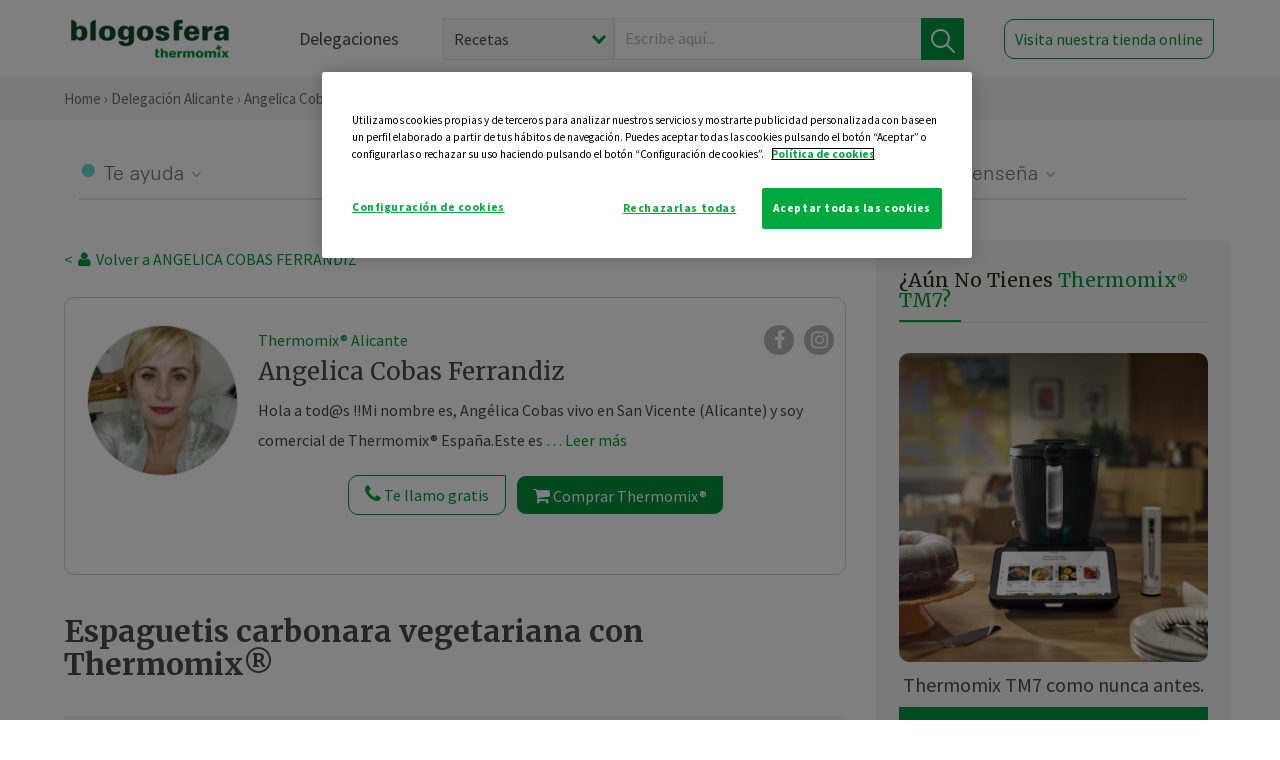

--- FILE ---
content_type: text/html; charset=UTF-8
request_url: https://thermomix-alicante.es/angelica-cobas/general/espaguetis-carbonara-vegetariana-con-thermomix/
body_size: 24293
content:
<!DOCTYPE html><html lang="es" xmlns="http://www.w3.org/1999/xhtml"><head> <script type="application/ld+json"> { "@context": "http://schema.org", "@type": "Organization", "name": "Blogosfera Thermomix", "url": "https://blogosferathermomix.es/", "logo": "https://blogosferathermomix.es/images/frontend/corporative/logo.png" } </script><script type="text/javascript" src="https://cdn.cookielaw.org/consent/32920e2e-e6e5-441b-ba58-0d921e6d4ea9/OtAutoBlock.js" ></script><script src="https://cdn.cookielaw.org/scripttemplates/otSDKStub.js" data-document-language="true" type="text/javascript" charset="UTF-8" data-domain-script="32920e2e-e6e5-441b-ba58-0d921e6d4ea9" ></script><script type="text/javascript">function OptanonWrapper() { }</script><script>(function(w,d,s,l,i){w[l]=w[l]||[];w[l].push({'gtm.start':new Date().getTime(),event:'gtm.js'});var f=d.getElementsByTagName(s)[0],j=d.createElement(s),dl=l!='dataLayer'?'&l='+l:'';j.async=true;j.src='//www.googletagmanager.com/gtm.js?id='+i+dl;f.parentNode.insertBefore(j,f);})(window,document,'script','dataLayer','GTM-WWJ4WMK');</script><meta charset="utf-8"><meta http-equiv="X-UA-Compatible" content="IE=edge"><meta name="viewport" content="width=device-width, initial-scale=1, user-scalable=no" /><title>Espaguetis carbonara vegetariana con Thermomix&reg; - Pastas y arroces - Blog de ANGELICA COBAS FERRANDIZ de Thermomix&reg; Alicante</title><meta name="description" content="Espaguetis carbonara vegetariana con Thermomix&reg; , una receta de Pastas y arroces, elaborada por ANGELICA COBAS FERRANDIZ. Descubre las mejores recetas de Blogosfera Thermomix&reg; Alicante"/><meta property="og:type" content="website"/><meta property="og:site_name" content="Thermomix&reg; Alicante"/><meta property="og:url" content="https://thermomix-alicante.es/angelica-cobas/general/espaguetis-carbonara-vegetariana-con-thermomix/"/><meta property="og:title" content="Espaguetis carbonara vegetariana con Thermomix&reg; - Pastas y arroces - Blog de ANGELICA COBAS FERRANDIZ de Thermomix&reg; Alicante"/><meta property="og:description" content="Espaguetis carbonara vegetariana con Thermomix&reg; , una receta de Pastas y arroces, elaborada por ANGELICA COBAS FERRANDIZ. Descubre las mejores recetas de Blogosfera Thermomix&reg; Alicante"/><meta name="twitter:card" content="summary"/><meta name="twitter:site" content="@ThermomixESP"/><meta name="twitter:title" content="Espaguetis carbonara vegetariana con Thermomix&reg; - Pastas y arroces - Blog de ANGELICA COBAS FERRANDIZ de Thermomix&reg; Alicante"/><meta name="twitter:description" content="Espaguetis carbonara vegetariana con Thermomix&reg; , una receta de Pastas y arroces, elaborada por ANGELICA COBAS FERRANDIZ. Descubre las mejores recetas de Blogosfera Thermomix&reg; Alicante"/><meta name="twitter:url" content="https://thermomix-alicante.es/angelica-cobas/general/espaguetis-carbonara-vegetariana-con-thermomix/"/><meta itemprop="name" content="Espaguetis carbonara vegetariana con Thermomix&reg; "><meta itemprop="description" content="Espaguetis carbonara vegetariana con Thermomix&reg; , una receta de Pastas y arroces, elaborada por ANGELICA COBAS FERRANDIZ. Descubre las mejores recetas de Blogosfera Thermomix&reg; Alicante"><meta property="og:locale" content="es_ES"/><link rel="canonical" href="https://thermomix-alicante.es/angelica-cobas/general/espaguetis-carbonara-vegetariana-con-thermomix/"/><meta property="og:image" content="https://thermomix-elche.es/media/Posts/attachments/2eb8971e361864eb4948c9eeed7ad4a1.jpg"/><meta name="twitter:image" content="https://thermomix-elche.es/media/Posts/attachments/2eb8971e361864eb4948c9eeed7ad4a1.jpg"/><!--[if lt IE 9]><script src="https://oss.maxcdn.com/libs/html5shiv/3.7.0/html5shiv.js"></script><script src="https://oss.maxcdn.com/libs/respond.js/1.4.2/respond.min.js"></script><![endif]--><meta name="csrf-token" content="HiOYz1urNDzy4nOu7H6QczUPomDUF4zs2KOhTExx"><link rel="shortcut icon" href="https://thermomix-alicante.es/images/frontend/favicon.ico" /><link rel="icon" href="https://thermomix-alicante.es/images/frontend/favicon.ico" /><script> window.Laravel = {"csrfToken":"HiOYz1urNDzy4nOu7H6QczUPomDUF4zs2KOhTExx"} </script> <link href="https://thermomix-alicante.es/css/frontend/plugins/jquery/jquery-ui.min.css?version=1.3.0" rel="stylesheet" /> <link href="https://thermomix-alicante.es/css/frontend/plugins/bootstrap/bootstrap.css?version=1.3.0" rel="stylesheet" /> <link href="https://thermomix-alicante.es/css/frontend/plugins/owl-carousel/css/owl.carousel.min.css?version=1.3.0" rel="stylesheet" /> <link href="https://thermomix-alicante.es/css/frontend/plugins/owl-carousel/css/owl.theme.default.min.css?version=1.3.0" rel="stylesheet" /> <link href="https://thermomix-alicante.es/css/frontend/plugins/blueimp/css/blueimp-gallery.min.css?version=1.3.0" rel="stylesheet" /> <link href="https://thermomix-alicante.es/css/frontend/corporative/../font-awesome/css/font-awesome.min.css?version=1.3.0" rel="stylesheet" /> <link href="https://thermomix-alicante.es/css/frontend/corporative/animate.min.css?version=1.3.0" rel="stylesheet" /> <link href="https://thermomix-alicante.es/css/frontend/corporative/icomoon.css?version=1.3.0" rel="stylesheet" /> <link href="https://thermomix-alicante.es/css/frontend/corporative/styles.css?version=1.3.0" rel="stylesheet" /> <script> var app = [];var lang = "js_interface";var secure_url = "\/\/blogosferathermomix.es";var constant_base_url = "\/\/blogosferathermomix.es\/";var base_url = "https:\/\/thermomix-alicante.es";var locale = "es";var is_mobile = false; </script> <!--[if lt IE 9]> <script src="https://oss.maxcdn.com/libs/html5shiv/3.7.0/html5shiv.js"></script> <script src="https://oss.maxcdn.com/libs/respond.js/1.4.2/respond.min.js"></script> <![endif]--> <script>window.onPreSubmitForm = function (callback, formId) {window.onSubmitRecaptcha = function (token) {var responseRecaptcha = $('.g-recaptcha-response').val(token);$("#"+formId).append(responseRecaptcha);callback(formId);grecaptcha.reset();};grecaptcha.execute();};</script><script src="https://www.google.com/recaptcha/api.js" async defer></script><script type="application/ld+json"> { "@context": "http://schema.org/", "@type": "Recipe", "name": "Espaguetis carbonara vegetariana con Thermomix&reg; ", "image": "https://thermomix-elche.es/media/Posts/attachments/2eb8971e361864eb4948c9eeed7ad4a1.jpg", "author": { "@type": "Person", "name": "Angélica Cobas" }, "datePublished":"2021-07-16", "description": "Estos espaguetis salen deliciosos, te recomiendo que los pruebes, en casa nos ha encantado. Puedes cambiar las verduras si te gustan más otrasINGREDIENTES• 70 g queso   • 70 g cebolla juliana fina   • 70 g  zanahoria en juliana   • 30 g aceite oliva virgen   • 150 g calabacín en juliana   • sal   • pellizco pimienta molida    • 400 g de espaguetis ( 4 personas)   •80 g yogur griego   • 2 yemas de huevo   • perejil  ( opcional decorar plato )PREPARACIÓN1. Poner 1 litro agua al vaso, poner modo hervidor en TM6, en TM5 10 minutos/  varoma / vel.1, añadir poquito sal y aceite. Echar 400 gr pasta por el bocal y cocinar 8 minutos / 100° / giro izda / velocidad cuchara. Colar y reservar.2. Poner el queso en el vaso y rállelo 10 seg/vel 9. Retirar del vaso y reservar3. Poner la cebolla, la zanahoria y el aceite y sofreir 5 min/120°C/ giro izda/ vel 2.4. Añadir el calabacín, la sal y la pimienta y programar 5 min/100°C/giro izda /vel 2.5. Echar al vaso el yogur, las yemas y el queso reservado. Mezclar 1 min/ giro izda / vel 2. Vierta la salsa sobre la pasta, decore con el perejil fresco y sirva inmediatamenteA comer !!!!!!!!!!!!Si te gusta dale al LIKE, y comparte con tus amigos", "recipeCategory": "Pastas y arroces", "keywords": "Espaguetis carbonara vegetariana con Thermomix&reg; ,Pastas y arroces"}</script> </head><body id="page-top"><div id="container_loading" style="visibility: hidden; opacity : 0;"><div id="spinner"></div></div><noscript><iframe src="//www.googletagmanager.com/ns.html?id=GTM-WWJ4WMK"height="0" width="0" style="display:none;visibility:hidden"></iframe></noscript> <nav id="mainNav" class="navbar navbar-default navbar-custom navbar-fixed-top desktop-view"> <div class="container-fluid container-resolution header-container-align"> <div class="navbar-header page-scroll"> <a class="navbar-brand page-scroll" href="https://blogosferathermomix.es/"> <img src="https://cdn.blogsthermomix.es/images/frontend/corporative/logo.png" alt="Blogosfera Thermomix®"> </a> </div> <div class="collapse navbar-collapse main-nav-list" id="bs-navbar-collapse-1"> <ul class="nav navbar-nav navbar-right"> <li> <a class="page-scroll EventTraker link-delegaciones" data-category="Menu|Superior|Delegaciones | https://thermomix-alicante.es/angelica-cobas/general/espaguetis-carbonara-vegetariana-con-thermomix" data-action="Click" data-label="GoTo | https://blogosferathermomix.es/delegaciones-thermomix/" href="https://blogosferathermomix.es/delegaciones-thermomix/">Delegaciones</a> </li> <li id="globalSearchDesktop"> <div> <form action="https://thermomix-alicante.es/search" id="search-box" method="post"> <div class="form-search" style="display: flex; width: 100%"> <div class="content-select"> <select name="filter_search" id="filter_search"> <option value="post" >Recetas</option> <option value="advisor" >Agentes Comerciales</option> <option value="area" >Delegaciones</option> <option value="new" >Noticias</option> </select> <i></i> </div> <div class="content-input"> <input type="text" value="" name="term" id="term" placeholder="Escribe aquí... " class="input-text" required> <button style="background-color: #00913d" class="button-search EventTraker" data-category="Buscador | https://thermomix-alicante.es/angelica-cobas/general/espaguetis-carbonara-vegetariana-con-thermomix" data-action="Click" data-label="Submit" type="submit"> <span class=" EventTraker" data-category="Buscador | https://thermomix-alicante.es/angelica-cobas/general/espaguetis-carbonara-vegetariana-con-thermomix" data-action="Click" data-label="Submit"> <img id="search-global-icon" src="https://cdn.blogsthermomix.es/images/frontend/corporative/search-icon.png" alt="Busca receta, agente o delegación" class=" EventTraker" data-category="Buscador | https://thermomix-alicante.es/angelica-cobas/general/espaguetis-carbonara-vegetariana-con-thermomix" data-action="Click" data-label="Submit"> </span> <span id="search_global_spinner"></span> </button> </div> <input type="hidden" name="_token" id="_token" value="HiOYz1urNDzy4nOu7H6QczUPomDUF4zs2KOhTExx"> </div> </form></div> </li> <li class="buy-now-button"> <a class="page-scroll btn-secondary EventTraker btn-visit-store" data-category="Menu|Superior|Visitar | https://thermomix-alicante.es/angelica-cobas/general/espaguetis-carbonara-vegetariana-con-thermomix" data-action="Click" data-label="GoTo | https://vorwerk.com/es/es/productos/tienda-online?advisorID=ET00096820" href="https://vorwerk.com/es/es/productos/tienda-online?advisorID=ET00096820" target="_blank">Visita nuestra tienda online</a> </li> </ul> </div> </div> </nav> <nav class="navbar responsive-view"> <div class="main-menu-responsive"> <a class="delegations-button" href="https://blogosferathermomix.es/delegaciones-thermomix/"><img src="https://cdn.blogsthermomix.es/images/frontend/corporative/ico-delegacion-movil.svg" alt="icon-delegation-mobile" class="ico-delegacion"></a> <a class="navbar-brand page-scroll" href="https://blogosferathermomix.es/"><img src="https://cdn.blogsthermomix.es/images/frontend/corporative/logo.png" alt="Blogosfera Thermomix®" class="logo-movil"></a> <div class="open-tool-search"><img src="https://cdn.blogsthermomix.es/images/frontend/corporative/ico-lupa-movil.svg" alt="icon-lupa-mobile" class="ico-search active"> <img src="https://cdn.blogsthermomix.es/images/frontend/corporative/close-search.svg" alt="icon-close-search" class="fa fa-times"></div> </div> <div class="list-items-responsive"> <div> <form action="https://thermomix-alicante.es/search" id="search-box" method="post"> <div class="form-search" style="display: flex; width: 100%"> <div class="content-select"> <select name="filter_search" id="filter_search"> <option value="post" >Recetas</option> <option value="advisor" >Agentes Comerciales</option> <option value="area" >Delegaciones</option> <option value="new" >Noticias</option> </select> <i></i> </div> <div class="content-input"> <input type="text" value="" name="term" id="term" placeholder="Escribe aquí... " class="input-text" required> <button style="background-color: #00913d" class="button-search EventTraker" data-category="Buscador | https://thermomix-alicante.es/angelica-cobas/general/espaguetis-carbonara-vegetariana-con-thermomix" data-action="Click" data-label="Submit" type="submit"> <span class=" EventTraker" data-category="Buscador | https://thermomix-alicante.es/angelica-cobas/general/espaguetis-carbonara-vegetariana-con-thermomix" data-action="Click" data-label="Submit"> <img id="search-global-icon" src="https://cdn.blogsthermomix.es/images/frontend/corporative/search-icon.png" alt="Busca receta, agente o delegación" class=" EventTraker" data-category="Buscador | https://thermomix-alicante.es/angelica-cobas/general/espaguetis-carbonara-vegetariana-con-thermomix" data-action="Click" data-label="Submit"> </span> <span id="search_global_spinner"></span> </button> </div> <input type="hidden" name="_token" id="_token" value="HiOYz1urNDzy4nOu7H6QczUPomDUF4zs2KOhTExx"> </div> </form></div> </div> </nav> <div class="header-print"> <div class="row"> <div class="col-12"> <img src="https://cdn.blogsthermomix.es/images/frontend/corporative/logo.png" alt="logo"> </div> </div> </div> <section class="main-content content-post home-delegado"> <div class="main-breadcrumb"> <div class="container-fluid container-resolution"> <h3> <a href="https://blogosferathermomix.es/" class="EventTraker" data-category="Breadcrumb | https://thermomix-alicante.es/angelica-cobas/general/espaguetis-carbonara-vegetariana-con-thermomix" data-action="Click" data-label="GoTo | https://blogosferathermomix.es/">Home</a> &rsaquo; <a href="https://thermomix-alicante.es" class="EventTraker" data-category="Breadcrumb | https://thermomix-alicante.es/angelica-cobas/general/espaguetis-carbonara-vegetariana-con-thermomix" data-action="Click" data-label="GoTo | https://thermomix-alicante.es">Delegación Alicante</a> &rsaquo; <a href="https://thermomix-alicante.es/angelica-cobas" class="EventTraker" data-category="Breadcrumb | https://thermomix-alicante.es/angelica-cobas/general/espaguetis-carbonara-vegetariana-con-thermomix" data-action="Click" data-label="GoTo | https://thermomix-alicante.es/angelica-cobas">Angelica Cobas Ferrandiz</a> &rsaquo; <a href="https://thermomix-alicante.es/angelica-cobas/pastas-y-arroces/" class="EventTraker" data-category="Breadcrumb | https://thermomix-alicante.es/angelica-cobas/general/espaguetis-carbonara-vegetariana-con-thermomix" data-action="Click" data-label="GoTo | https://thermomix-alicante.es/angelica-cobas/pastas-y-arroces/">Pastas y arroces</a> &rsaquo; Espaguetis carbonara vegetariana con Thermomix&reg; </h3> </div></div> <div class="container-fluid container-resolution "> <div class="row"> <div class="col-12 col-lg-12 col-menu-categorias"> <div class="categorias-blog-new"> <div class="col-categorias"> <div class="cat-title" id="cat-22">Te ayuda</div> <ul class="sub-categorias" id="subcat-22"> <li> <a href="https://thermomix-alicante.es/angelica-cobas/legumbres-y-platos-de-cuchara/">Legumbres y platos de cuchara</a></li> <li> <a href="https://thermomix-alicante.es/angelica-cobas/pastas-y-arroces/">Pastas y arroces</a></li> <li> <a href="https://thermomix-alicante.es/angelica-cobas/carnes-y-aves/">Carnes y aves</a></li> <li> <a href="https://thermomix-alicante.es/angelica-cobas/pescados-y-mariscos/">Pescados y mariscos</a></li> <li> <a href="https://thermomix-alicante.es/angelica-cobas/huevos-y-quesos/">Huevos y quesos</a></li> </ul> </div> <div class="col-categorias"> <div class="cat-title" id="cat-23">Te cuida</div> <ul class="sub-categorias" id="subcat-23"> <li> <a href="https://thermomix-alicante.es/angelica-cobas/verduras-hortalizas-ensaladas/">Verduras, hortalizas y ensaladas</a></li> <li> <a href="https://thermomix-alicante.es/angelica-cobas/sopas-y-cremas/">Sopas y cremas</a></li> <li> <a href="https://thermomix-alicante.es/angelica-cobas/coccion-varoma/">Cocción en varoma</a></li> </ul> </div> <div class="col-categorias"> <div class="cat-title" id="cat-24">Te inspira</div> <ul class="sub-categorias" id="subcat-24"> <li> <a href="https://thermomix-alicante.es/angelica-cobas/postres-y-dulces/">Postres y dulces</a></li> <li> <a href="https://thermomix-alicante.es/angelica-cobas/masas-panes-reposteria/">Masas, panes y repostería</a></li> <li> <a href="https://thermomix-alicante.es/angelica-cobas/aperitivos-entrantes-tapas/">Aperitivos, entrantes y tapas</a></li> <li> <a href="https://thermomix-alicante.es/angelica-cobas/bebidas/">Bebidas</a></li> </ul> </div> <div class="col-categorias"> <div class="cat-title" id="cat-25">Te enseña</div> <ul class="sub-categorias" id="subcat-25"> <li> <a href="https://thermomix-alicante.es/angelica-cobas/noticias/">Noticias Blog</a></li> </ul> </div> </div> </div> </div> <div class="row container-delegacion no-menu-categories"> <div class="col-lg-8 col-md-8 col-sm-12 col-xs-12 wrapper-content wrapper-receta"> <div class="main-breadcrumb-new"> <a href="https://thermomix-alicante.es/angelica-cobas" class="link-goback EventTraker" >< <i class="fa fa-user" aria-hidden="true"></i> Volver a ANGELICA COBAS FERRANDIZ</a> </div> <div class="box-area box-delegado-info"> <div> <img style="border: 1px solid #e9e6e6;border-radius: 50%;" src="https://cdn.blogsthermomix.es/dynamic_content/images/advisors/319af5ca25a774b16f628bf33c3c0861.jpg" class="img-responsive img-delegado-big" alt="advisor-image"> </div> <div class="content content-delegado"> <div class="head-delegado"> <img style="border: 1px solid #e9e6e6;border-radius: 50%;" src="https://cdn.blogsthermomix.es/dynamic_content/images/advisors/319af5ca25a774b16f628bf33c3c0861.jpg" class="img-responsive" alt="advisor-image-default"> <div class="box-title"> <img src="https://cdn.blogsthermomix.es/images/frontend/corporative/ico-puntos.png" alt="icon-points" class="img-responsive icon-rrss-movil" /> <div class="title"> <a href="https://thermomix-alicante.es">Thermomix® Alicante</a> <h3>Angelica Cobas Ferrandiz</h3> </div> <div class="box-rrss"> <a href="https://www.facebook.com/ThermomixSpain/" target="_blank"> <i class="fa fa-facebook"></i> </a> <a href="https://www.instagram.com/thermomixespana/?hl=es" style="padding-left: 10px;" target="_blank"> <i class="fa fa-instagram"></i> </a> </div> </div> </div> <div class="readMorenew"><p>Hola a tod@s !!</p><p>Mi nombre es, <strong>Ang&eacute;lica Cobas&nbsp;</strong>vivo en San Vicente (Alicante) y soy comercial de Thermomix&reg; Espa&ntilde;a.</p><p>Este es mi espacio donde podr&aacute;s encontrar noticias, recetas, consejos, novedades etc,</p><p>Si&nbsp; quieres descubrirlo, simplemente pincha en TE LLAMO GRATIS.</p><p>O si la tienes, y no tienes agente comercial, pincha en CONSULTA, encantada de ir ayudarte. Tenemos un TESORO en las manos.</p><p>Bienvenid@ a mi blog</p></div> <div class="fulltext"><p>Hola a tod@s !!</p><p>Mi nombre es, <strong>Ang&eacute;lica Cobas&nbsp;</strong>vivo en San Vicente (Alicante) y soy comercial de Thermomix&reg; Espa&ntilde;a.</p><p>Este es mi espacio donde podr&aacute;s encontrar noticias, recetas, consejos, novedades etc,</p><p>Si&nbsp; quieres descubrirlo, simplemente pincha en TE LLAMO GRATIS.</p><p>O si la tienes, y no tienes agente comercial, pincha en CONSULTA, encantada de ir ayudarte. Tenemos un TESORO en las manos.</p><p>Bienvenid@ a mi blog</p></div> <div class="actions-delegado"> <button type="button" class="btn-delegado" data-advisor_name="" data-toggle="modal" data-target="#ModalCallYouForm"> <i class="fa fa-phone" ></i> Te llamo gratis </button> <a class="btn-delegado btn-delegado-verde" href="https://vorwerk.com/es/es/productos/thermomix/thermomix-tm6?advisorID=ET00096820"> <i class="fa fa-shopping-cart" aria-hidden="true"></i> Comprar Thermomix® </a> </div> </div> </div><div id="ModalCallYouForm" class="modal fade modal-action" role="dialog"> <div class="modal-dialog modal-lg"> <div class="modal-content "> <div class="modal-header " style="border: none;"> <button type="button" class="close" data-dismiss="modal">&times;</button> </div> <div class="modal-body"> <div class="modal-container"> <div class="row"> <div style="background-image: url(https://cdn.blogsthermomix.es/images/frontend/corporative/bg-modal-advisor-contact.webp)" class="col-md-6 col-12 col-img"> <img src="https://cdn.blogsthermomix.es/images/frontend/corporative/bg-modal-advisor-contact.webp" alt="img-modal-call" class="img-responsive" /> </div> <div class="col-md-6 col-12 col-txt"> <h3>¿Quieres que te llame <span>Angelica Cobas Ferrandiz?</span></h3> <p>Te llamamos gratis para explicarte las <strong>ventajas de Thermomix®.</strong><br />Rellena los campos para poder llamarte</p> <div class="box-form"><form data-pre-submit="onPreSubmitForm" class="info-call" name="callYouForm" id="callYouForm" action="https://thermomix-alicante.es/api/advisor-contact" method="post" novalidate data-validation="validate" role="form"><div class="row control-group col-lg-12 "><div class="form-group "><input type="text" class="form-control " placeholder="Nombre" id="name" name="name" validation="required:true" value=""> </div> </div><div class="row control-group col-lg-12 "><div class="form-group "><input type="text" class="form-control " placeholder="Teléfono *" id="phone" name="phone" validation="required:true numberPhone:true" value=""> </div> </div><div class="row control-group col-lg-12 "><div class="form-group "><input type="text" class="form-control " placeholder="CP *" id="cp" name="cp" validation="required:true cpValid:true" value=""> </div> </div><div class="row control-group col-lg-12 "><div class="form-group "><select class="form-control " id="available" name="available" validation="required:true"><option value="">Selecciona un horario</option><option value="morming" >Mañana</option><option value="afternoon" >Tarde</option></select> </div> </div><div class="row control-group col-lg-12 privacy checkbox"><div class="form-group "><p>En Vorwerk trataremos tus datos para gestionar la consulta realizada. Puedes ejercer tus derechos de acceso, rectificación, cancelación, oposición, limitación del tratamiento y portabilidad escribiéndonos a protecciondedatos@vorwerk.es. Más información en la<a href="https://www.vorwerk.com/es/es/c/home/general/politica-privacidad"title="Política de Privacidad" target="_blank"> Política de Privacidad.</a></p><label><input type="checkbox" id="legals1" name="legals1" validation="required:true" >Autorizo el tratamiento de mis datos personales para el envío de comunicaciones comerciales sobre productos o servicios de Vorwerk España.</label> </div> </div><div class="row control-group col-lg-12 privacy checkbox"><div class="form-group "><label><input type="checkbox" id="legals" name="legals" validation="required:true" >Acepto el envío de mis datos personales para permitir a Vorwek ponerse en contacto conmigo.</label> </div> </div><input type="hidden" id="advisor_id" name="advisor_id" value="eyJpdiI6Ik9icHdtdERSckJodEg2enZiTDNKRVE9PSIsInZhbHVlIjoiVWFNV2lwZGlVdXptOFwvUG51bW51bnc9PSIsIm1hYyI6IjJiOGYxODAwMTQ1NzI1ZmZmNDNiY2FjZGEzZGYzNzY4NzA3NTNhMDU2ZWE4ZGNkYzQzN2MyYzMxMWM2MWY5YjkifQ=="><input type="hidden" id="advisor_name" name="advisor_name" value="ANGELICA COBAS FERRANDIZ"><input type="hidden" id="advisor_email" name="advisor_email" value="cobas.ferrandiz.angelica@ithermomix.es"><input type="hidden" id="blog_id" name="blog_id" value="eyJpdiI6InI1TGppdUk3QUcyZXQ0aUZHa2lCMnc9PSIsInZhbHVlIjoib0p2QVwvTjNOcE10cmk1eUFJbTdlQ2c9PSIsIm1hYyI6ImIxMmEyZDU3MWY5YjZmMjY3MjJhZTUyMDYxZTgzNTIzZDI0ZWUyOTk5NTI3MGM1ODJlOTcyOTdmZWE5YjY3NDgifQ=="><input type="hidden" id="area_id" name="area_id" value="eyJpdiI6IksyUGVTNHZWMEM4cnBzVCtKaFNweXc9PSIsInZhbHVlIjoic29BdmdTYm1CekplRVU1WWdoOVBPZz09IiwibWFjIjoiMjgyNTdkODFjZjdjMTQ2OTUxOTNmZDEzY2U2Yzg3YzUzYWJhMmZlNzhmODYwNTc4ZmMwMzNhOGMzMjU4ZDRhYiJ9"><input type="hidden" id="area_name" name="area_name" value="Alicante"> <div class="clearfix"></div> <div id="error_response"></div> <div class="row "> <div class="form-group col-xs-12 "> <button type="submit" class="btn btn-primary btn-md ask-button tracker-button-form">Contactar</button> </div> </div><input type="hidden" name="fid" id="fid" value="eyJpdiI6InQ5V2E5YnN1UUQ5VitXMUxhdzZXcVE9PSIsInZhbHVlIjoiTkRta1p2NmtHV05iZ3BEa2Y1NFhodz09IiwibWFjIjoiMWY2MGIwZTg1YzcyMTI3MzNiZjk5NmQwZDdiNTIzNThjZDYyYTAzZTgyYThmYzhiZDg2YjljZmMwOGYxMzVlMiJ9"/><input type="hidden" name="sid" id="sid" value="eyJpdiI6IjFPZkVZNkFLWlB0R0UwbHdQWHIyK3c9PSIsInZhbHVlIjoicWRzRmNKVEhDeEJyeFZSV04yVHpjUT09IiwibWFjIjoiZmRkNjBjZTQ3NDA4ZGY5YjAwMTQ3MWJlODQ2ZGE4Yjg2NDU2MmE3NDQzZjZmZWY5ODRiNTA2MTU5NzU1ZGM1YSJ9"/><input type="hidden" name="bid" id="bid" value="eyJpdiI6IjV5aUFRMXZKZXBRdWpNM1hlOGNPUWc9PSIsInZhbHVlIjoiT0tYZnZiVVRBQnVxTDlDNUx2dWxVQT09IiwibWFjIjoiZWU1YWE0MTA3ZWZiOTMyNWE3NzJiNzQyOTYzNTA4MTk2YmIxMDZmOTliNWU2NGJhYzBiZjIyYTRjMmZiYmIzNiJ9"/><input type="hidden" name="has_captcha" id="has_captcha" value="1"/><input type="hidden" name="referral" id="referral" value=""/><input type="hidden" name="_token" value="HiOYz1urNDzy4nOu7H6QczUPomDUF4zs2KOhTExx"></form> <div class="alert fade in alert-success" id="successcallYouForm" style="display: none"></div></div> </div> </div> </div> </div> </div> </div></div><div id="ModalWhatsappMeForm" class="modal fade modal-action" role="dialog"> <div class="modal-dialog modal-lg"> <div class="modal-content "> <div class="modal-header " style="border: none;"> <button type="button" class="close" data-dismiss="modal">&times;</button> </div> <div class="modal-body "> <div class="modal-container"> <div class="row"> <div class="col-md-6 col-12 col-img col-img-agente"> <img src="https://cdn.blogsthermomix.es/images/frontend/corporative/bg-modal-agente.jpg" alt="image-modal-whatsapp" class="img-responsive" /> </div> <div class="col-md-6 col-12 col-txt"> <h3>¿Quieres hablar con <span>Angelica Cobas Ferrandiz</span> por Whatsapp?</h3> <p>Indica tu nombre y teléfono y podrás escribirme directamente</p> <div class="box-form" style="margin-left: 15px;"><form data-pre-submit="onPreSubmitForm" class="user-ask" name="whatsappMeForm" id="whatsappMeForm" action="https://thermomix-alicante.es/api/advisor-contact" method="post" novalidate data-validation="validate" role="form"><div class="row control-group col-lg-12 col-sm-6"><div class="form-group "><input type="text" class="form-control " placeholder="Nombre" id="name" name="name" validation="required:true" value=""> </div> </div><div class="row control-group col-lg-12 col-sm-6"><div class="form-group "><input type="text" class="form-control " placeholder="Teléfono *" id="phone" name="phone" validation="required:true numberPhone:true" value=""> </div> </div><div class="row control-group col-lg-12 col-md-12 col-sm-12 privacy checkbox"><div class="form-group "><p>En Vorwerk trataremos tus datos para gestionar la consulta realizada. Puedes ejercer tus derechos de acceso, rectificación, cancelación, oposición, limitación del tratamiento y portabilidad escribiéndonos a protecciondedatos@vorwerk.es. Más información en la<a href="https://www.vorwerk.com/es/es/c/home/general/politica-privacidad"title="Política de Privacidad" target="_blank"> Política de Privacidad.</a></p><label><input type="checkbox" id="legals1" name="legals1" validation="required:true" >Autorizo el tratamiento de mis datos personales para el envío de comunicaciones comerciales sobre productos o servicios de Vorwerk España.</label> </div> </div><div class="row control-group col-lg-12 col-md-12 col-sm-12 privacy checkbox"><div class="form-group "><label><input type="checkbox" id="legals" name="legals" validation="required:true" >Acepto el envío de mis datos personales para permitir a Vorwek ponerse en contacto conmigo.</label> </div> </div><input type="hidden" id="advisor_id" name="advisor_id" value="eyJpdiI6Ik9icHdtdERSckJodEg2enZiTDNKRVE9PSIsInZhbHVlIjoiVWFNV2lwZGlVdXptOFwvUG51bW51bnc9PSIsIm1hYyI6IjJiOGYxODAwMTQ1NzI1ZmZmNDNiY2FjZGEzZGYzNzY4NzA3NTNhMDU2ZWE4ZGNkYzQzN2MyYzMxMWM2MWY5YjkifQ=="><input type="hidden" id="advisor_name" name="advisor_name" value="ANGELICA COBAS FERRANDIZ"><input type="hidden" id="advisor_email" name="advisor_email" value="cobas.ferrandiz.angelica@ithermomix.es"><input type="hidden" id="advisor_phone" name="advisor_phone" value="669062065"><input type="hidden" id="blog_id" name="blog_id" value="eyJpdiI6InI1TGppdUk3QUcyZXQ0aUZHa2lCMnc9PSIsInZhbHVlIjoib0p2QVwvTjNOcE10cmk1eUFJbTdlQ2c9PSIsIm1hYyI6ImIxMmEyZDU3MWY5YjZmMjY3MjJhZTUyMDYxZTgzNTIzZDI0ZWUyOTk5NTI3MGM1ODJlOTcyOTdmZWE5YjY3NDgifQ=="><input type="hidden" id="area_id" name="area_id" value="eyJpdiI6IksyUGVTNHZWMEM4cnBzVCtKaFNweXc9PSIsInZhbHVlIjoic29BdmdTYm1CekplRVU1WWdoOVBPZz09IiwibWFjIjoiMjgyNTdkODFjZjdjMTQ2OTUxOTNmZDEzY2U2Yzg3YzUzYWJhMmZlNzhmODYwNTc4ZmMwMzNhOGMzMjU4ZDRhYiJ9"><input type="hidden" id="area_name" name="area_name" value="Alicante"> <div class="clearfix"></div> <div id="error_response"></div> <div class="row "> <div class="form-group col-xs-12 "> <button type="submit" class="btn btn-primary btn-md ask-button tracker-button-form">Contactar</button> </div> </div><input type="hidden" name="fid" id="fid" value="eyJpdiI6InNvOTF3TnV6Qko3Vm1oZlNqWEw2Y3c9PSIsInZhbHVlIjoicGNjT2RvTTRNdndyNEdOUnZIWHk2QT09IiwibWFjIjoiZGY4MzYyODI3YzRhNjBmYjZlNWI5YmFjYTlkZjAyMjUxOTI5MDgzODM1Mzk4YTZlNjlkMTBhMWEyMDExZTJlMyJ9"/><input type="hidden" name="sid" id="sid" value="eyJpdiI6IlViZzJuem8yb01NVU94WlZlS2swTXc9PSIsInZhbHVlIjoiWnBDMUE2YTVLM1Nwa1V2ZThOTlhqUT09IiwibWFjIjoiZDRlODNjODFiNzVlNDBhNTMzZjZmZjFhZGMxYzgyOGUyMjAyOGZjZjYzYWMyYzFjOTM1OTYzYzNiMzA5MTM2YSJ9"/><input type="hidden" name="bid" id="bid" value="eyJpdiI6IjV5aUFRMXZKZXBRdWpNM1hlOGNPUWc9PSIsInZhbHVlIjoiT0tYZnZiVVRBQnVxTDlDNUx2dWxVQT09IiwibWFjIjoiZWU1YWE0MTA3ZWZiOTMyNWE3NzJiNzQyOTYzNTA4MTk2YmIxMDZmOTliNWU2NGJhYzBiZjIyYTRjMmZiYmIzNiJ9"/><input type="hidden" name="has_captcha" id="has_captcha" value="1"/><input type="hidden" name="referral" id="referral" value=""/><input type="hidden" name="_token" value="HiOYz1urNDzy4nOu7H6QczUPomDUF4zs2KOhTExx"></form> <div class="alert fade in alert-success" id="successwhatsappMeForm" style="display: none"></div></div> </div> </div> </div> </div> </div> </div></div><div id='captcha-container' class="row control-group col-lg-12" style="z-index: 99999; display: none;"> <div class="form-group col-xs-12 text-center captcha-container"> <div class="g-recaptcha" data-sitekey="6Lfb8TQUAAAAAFhspCrOEft1vbB1OF1T4nnG1aVz" data-callback="onSubmitRecaptcha" data-size="invisible"> </div> </div></div> <div class="col-lg-12 col-md-12 col-sm-12 col-xs-12 blog-detail no-padding"> <h1>Espaguetis carbonara vegetariana con Thermomix&reg; </h1> <span class="date-mobile"> 16 July 2021</span> <div class="blog-detail-subtitle"> <div class="post-bar post-top-bar"> <div class="actions"> <button class="like-review post-liked" > <span class="likes" id="num_likes"> 36 </span> <input type="hidden" class="post_id" value="eyJpdiI6IitGZm9FZk80Wnp5TXhac0pZdHNoXC9nPT0iLCJ2YWx1ZSI6ImcwcFwvK21KT1FKSlE3VTZUaFpRNjd3PT0iLCJtYWMiOiJjZGM0YTI3ZmE3ZDQzZTE2YzdkYzYwZDI3OGU2MDQ1NWFkNjJjZTc4MGY1NDM0ZjMzNzEwNTg5MWNjZGIzMjY1In0="> <input type="hidden" class="blog_id" value="eyJpdiI6IlZzTkk5aHNhOE9GV0ZZTklDc1ZiQWc9PSIsInZhbHVlIjoibnVLd2I3dEtFVVwvRVFtTUxLVkJ3N1E9PSIsIm1hYyI6IjNjYzVhZDE2NDdkYTlkMjA4NWJlMjUzMWI1YzYzNjg0YWJjYzZmNzIyYjRiOTdmM2UxZjQ1OTE5YTU2ZTE2MWYifQ=="> <input type="hidden" class="advisor_id" value="eyJpdiI6IlBSdUIxMmF5aU41b2FxVmRRajhvclE9PSIsInZhbHVlIjoiZ1NLVmlhcVZ5dGF2dGNVanNBdlg4QT09IiwibWFjIjoiY2U0N2E4NTIzM2NlYzE0MDA0NTNhODZmZGQ0MzM0Y2RmYjMxZTUxMmY0OTZkYTBiOTUzNjIwN2Y1NDhmNDFmMCJ9"> </button> </div> <span class="date"> 16 July 2021</span> <div> <div class="box-share"> <div class="btn-action-share"> <img src="https://cdn.blogsthermomix.es/images/frontend/corporative/share.svg" alt="icon-share" /> </div> <div class="box-rrss-share box-share-topbar"> <div class="share-buttons"> <ul class="share-button-list"> <li> <a href="https://api.whatsapp.com/send?text=:%20" class=" EventTraker" data-category="RRSS|Twitter | https://thermomix-alicante.es/angelica-cobas/general/espaguetis-carbonara-vegetariana-con-thermomix" data-action="Click" data-label="GoTo | https://thermomix-alicante.es/angelica-cobas/pastas-y-arroces/espaguetis-carbonara-vegetariana-con-thermomix/" target="_blank" title="Whatsapp" target="_blank" onclick="window.open('https://api.whatsapp.com/send?text=' + encodeURIComponent(document.title) + ':%20' + encodeURIComponent('https://thermomix-alicante.es/angelica-cobas/pastas-y-arroces/espaguetis-carbonara-vegetariana-con-thermomix/'), 'whatsapp', 'width=500,height=375'); return false;"> <i class="fa fa-whatsapp" aria-hidden="true" data-category="RRSS|Whatsapp | https://thermomix-alicante.es/angelica-cobas/general/espaguetis-carbonara-vegetariana-con-thermomix" data-action="Click" data-label="GoTo | https://thermomix-alicante.es/angelica-cobas/pastas-y-arroces/espaguetis-carbonara-vegetariana-con-thermomix/"></i> </a> </li> <li> <a href="https://www.facebook.com/sharer/sharer.php?u=&t=" class=" EventTraker" data-category="RRSS|Facebook | https://thermomix-alicante.es/angelica-cobas/general/espaguetis-carbonara-vegetariana-con-thermomix" data-action="Click" data-label="GoTo | https://thermomix-alicante.es/angelica-cobas/pastas-y-arroces/espaguetis-carbonara-vegetariana-con-thermomix/" title="Facebook" target="_blank" onclick="window.open('https://www.facebook.com/sharer/sharer.php?u=' + encodeURIComponent('https://thermomix-alicante.es/angelica-cobas/pastas-y-arroces/espaguetis-carbonara-vegetariana-con-thermomix/') + '&t=' + encodeURIComponent('https://thermomix-alicante.es/angelica-cobas/pastas-y-arroces/espaguetis-carbonara-vegetariana-con-thermomix/'), 'facebook', 'width=500,height=375'); return false;"> <i class="fa fa-facebook" aria-hidden="true" data-category="RRSS|Facebook | https://thermomix-alicante.es/angelica-cobas/general/espaguetis-carbonara-vegetariana-con-thermomix" data-action="Click" data-label="GoTo | https://thermomix-alicante.es/angelica-cobas/pastas-y-arroces/espaguetis-carbonara-vegetariana-con-thermomix/"></i> </a> </li> <li> <a href="https://twitter.com/intent/tweet?source=&text=:%20" class=" EventTraker" data-category="RRSS|Twitter | https://thermomix-alicante.es/angelica-cobas/general/espaguetis-carbonara-vegetariana-con-thermomix" data-action="Click" data-label="GoTo | https://thermomix-alicante.es/angelica-cobas/pastas-y-arroces/espaguetis-carbonara-vegetariana-con-thermomix/" target="_blank" title="Twitter" onclick="window.open('https://twitter.com/intent/tweet?text=' + encodeURIComponent(document.title) + ':%20' + encodeURIComponent('https://thermomix-alicante.es/angelica-cobas/pastas-y-arroces/espaguetis-carbonara-vegetariana-con-thermomix/'), 'twitter', 'width=500,height=500'); return false;"> <i class="fa fa-twitter" aria-hidden="true" data-category="RRSS|twitter | https://thermomix-alicante.es/angelica-cobas/general/espaguetis-carbonara-vegetariana-con-thermomix" data-action="Click" data-label="GoTo | https://thermomix-alicante.es/angelica-cobas/pastas-y-arroces/espaguetis-carbonara-vegetariana-con-thermomix/"></i> </a> </li> </ul></div> </div> </div> <div class="action-print" onclick="window.print();"> <img src="https://cdn.blogsthermomix.es/images/frontend/corporative/ico-print.svg" alt="icon-print" /> </div> </div> </div> <div class="featured-image"> <img src="https://thermomix-elche.es/media/Posts/attachments/2eb8971e361864eb4948c9eeed7ad4a1.jpg" alt="highlighted-image"> </div> <div class="post-bar bar-categorias categorias"> <div class="box-categorias"> <span>Categoría: </span> <div class="categorias-text"> <div class="categoria-box"> <div class="categoria pastas-y-arroces" style="background-color:#67d9d9; height: 14px;width: 14px; border-radius: 50%"> </div> <a href="https://thermomix-alicante.es/angelica-cobas/pastas-y-arroces/">Pastas y arroces</a> </div> </div> </div> </div> </div> <div class="wysiwyg" id="wysiwyg"> <p></p><br /><p>Estos espaguetis salen deliciosos, te recomiendo que los pruebes, en casa nos ha encantado. Puedes cambiar las verduras si te gustan más otras</p><br /><p><b>INGREDIENTES</b></p><br /><p>• 70 g queso   • 70 g cebolla juliana fina   • 70 g  zanahoria en juliana   • 30 g aceite oliva virgen   • 150 g calabacín en juliana   • sal   • pellizco pimienta molida    • 400 g de espaguetis ( 4 personas)   •80 g yogur griego   • 2 yemas de huevo   • perejil  ( opcional decorar plato )</p><br /><p><b>PREPARACIÓN</b></p><br /><p>1. <b>Poner</b> 1 litro agua al vaso, poner <b>modo hervidor</b> en <b>TM6</b>, en <b>TM5</b> 10 minutos/  varoma / vel.1, <b>añadir</b> poquito sal y aceite. <b>Echar</b> 400 gr pasta por el bocal y cocinar 8 minutos / 100° / giro izda / velocidad cuchara. <b>Colar y reservar.</b></p><br /><p>2. <b>Poner</b> el queso en el vaso y rállelo 10 seg/vel 9. Retirar del vaso y <b>reservar</b></p><br /><p><img src="https://thermomix-elche.es/media/Posts/attachments/f4d5bd41e56ea79377a69234a62253ed.jpg" style="" class="img-responsive" data-id="173830" data-size="attachments"><br></p><br /><p>3. <b>Poner</b> la cebolla, la zanahoria y el aceite y <b>sofreir </b>5 min/120°C/ giro izda/ vel 2.</p><br /><p><img src="https://thermomix-elche.es/media/Posts/attachments/56202ff10376ee993a2639e85d50b96f.jpg" style="" class="img-responsive" data-id="173831" data-size="attachments"><br></p><br /><p>4. <b>Añadir </b>el calabacín, la sal y la pimienta y <b>programar</b> 5 min/100°C/giro izda /vel 2.</p><br /><p>5. <b>Echar</b> al vaso el yogur, las yemas y el queso reservado. <b>Mezclar</b> 1 min/ giro izda / vel 2. Vierta la salsa sobre la pasta, decore con el perejil fresco y sirva inmediatamente</p><br /><p>A comer !!!!!!!!!!!!</p><br /><p><img src="https://thermomix-elche.es/media/Posts/attachments/2eb8971e361864eb4948c9eeed7ad4a1.jpg" style="" class="img-responsive" data-id="173828" data-size="attachments"></p><br /><p><b>Si te gusta dale al LIKE, </b>y comparte con tus amigos</p> <div id="blueimp-gallery" class="blueimp-gallery"> <div class="slides"></div> <h3 class="title"></h3> <p class="description"></p> <a class="prev">‹</a> <a class="next">›</a> <a class="close">×</a> <a class="play-pause"></a> <ol class="indicator"> </ol> </div> </div> <a class="tracker-button-form EventTraker btn-demo" data-category="SolicitarDemoInPost | https://thermomix-alicante.es/angelica-cobas/general/espaguetis-carbonara-vegetariana-con-thermomix" data-action="Click" data-label="GoTo | https://thermomix-alicante.es/angelica-cobas/comprar-thermomix/" href="https://thermomix-alicante.es/angelica-cobas/comprar-thermomix/">Solicita demostración</a> <div class="qr-box"> <img src="[data-uri]" alt="" class="qr-code"> </div> <div class="bottom-bar"> <div class="inner-bar left-bar"> <div class="actions"> <button class="like-review post-liked" > <span class="likes" id="num_likes"> 36 </span> <input type="hidden" class="post_id" value="eyJpdiI6IitGZm9FZk80Wnp5TXhac0pZdHNoXC9nPT0iLCJ2YWx1ZSI6ImcwcFwvK21KT1FKSlE3VTZUaFpRNjd3PT0iLCJtYWMiOiJjZGM0YTI3ZmE3ZDQzZTE2YzdkYzYwZDI3OGU2MDQ1NWFkNjJjZTc4MGY1NDM0ZjMzNzEwNTg5MWNjZGIzMjY1In0="> </button> </div> <div class="categorias"> <div class="categorias-text"> <div class="categoria-box"> <div class="categoria pastas-y-arroces" style="background-color:#67d9d9; height: 14px;width: 14px; border-radius: 50%"> </div> <a href="https://thermomix-alicante.es/angelica-cobas/pastas-y-arroces/">Pastas y arroces</a> </div> </div> </div> </div> <div class="inner-bar right-bar"> <span class="date"> 16 July 2021</span> <div class="box-share"> <div class="btn-action action-share"> <img src="https://cdn.blogsthermomix.es/images/frontend/corporative/share.svg" alt="icon-share-2" /> </div> <div class="box-rrss-share box-share-bottombar"> <div class="share-buttons"> <ul class="share-button-list"> <li> <a href="https://api.whatsapp.com/send?text=:%20" class=" EventTraker" data-category="RRSS|Twitter | https://thermomix-alicante.es/angelica-cobas/general/espaguetis-carbonara-vegetariana-con-thermomix" data-action="Click" data-label="GoTo | https://thermomix-alicante.es/angelica-cobas/pastas-y-arroces/espaguetis-carbonara-vegetariana-con-thermomix/" target="_blank" title="Whatsapp" target="_blank" onclick="window.open('https://api.whatsapp.com/send?text=' + encodeURIComponent(document.title) + ':%20' + encodeURIComponent('https://thermomix-alicante.es/angelica-cobas/pastas-y-arroces/espaguetis-carbonara-vegetariana-con-thermomix/'), 'whatsapp', 'width=500,height=375'); return false;"> <i class="fa fa-whatsapp" aria-hidden="true" data-category="RRSS|Whatsapp | https://thermomix-alicante.es/angelica-cobas/general/espaguetis-carbonara-vegetariana-con-thermomix" data-action="Click" data-label="GoTo | https://thermomix-alicante.es/angelica-cobas/pastas-y-arroces/espaguetis-carbonara-vegetariana-con-thermomix/"></i> </a> </li> <li> <a href="https://www.facebook.com/sharer/sharer.php?u=&t=" class=" EventTraker" data-category="RRSS|Facebook | https://thermomix-alicante.es/angelica-cobas/general/espaguetis-carbonara-vegetariana-con-thermomix" data-action="Click" data-label="GoTo | https://thermomix-alicante.es/angelica-cobas/pastas-y-arroces/espaguetis-carbonara-vegetariana-con-thermomix/" title="Facebook" target="_blank" onclick="window.open('https://www.facebook.com/sharer/sharer.php?u=' + encodeURIComponent('https://thermomix-alicante.es/angelica-cobas/pastas-y-arroces/espaguetis-carbonara-vegetariana-con-thermomix/') + '&t=' + encodeURIComponent('https://thermomix-alicante.es/angelica-cobas/pastas-y-arroces/espaguetis-carbonara-vegetariana-con-thermomix/'), 'facebook', 'width=500,height=375'); return false;"> <i class="fa fa-facebook" aria-hidden="true" data-category="RRSS|Facebook | https://thermomix-alicante.es/angelica-cobas/general/espaguetis-carbonara-vegetariana-con-thermomix" data-action="Click" data-label="GoTo | https://thermomix-alicante.es/angelica-cobas/pastas-y-arroces/espaguetis-carbonara-vegetariana-con-thermomix/"></i> </a> </li> <li> <a href="https://twitter.com/intent/tweet?source=&text=:%20" class=" EventTraker" data-category="RRSS|Twitter | https://thermomix-alicante.es/angelica-cobas/general/espaguetis-carbonara-vegetariana-con-thermomix" data-action="Click" data-label="GoTo | https://thermomix-alicante.es/angelica-cobas/pastas-y-arroces/espaguetis-carbonara-vegetariana-con-thermomix/" target="_blank" title="Twitter" onclick="window.open('https://twitter.com/intent/tweet?text=' + encodeURIComponent(document.title) + ':%20' + encodeURIComponent('https://thermomix-alicante.es/angelica-cobas/pastas-y-arroces/espaguetis-carbonara-vegetariana-con-thermomix/'), 'twitter', 'width=500,height=500'); return false;"> <i class="fa fa-twitter" aria-hidden="true" data-category="RRSS|twitter | https://thermomix-alicante.es/angelica-cobas/general/espaguetis-carbonara-vegetariana-con-thermomix" data-action="Click" data-label="GoTo | https://thermomix-alicante.es/angelica-cobas/pastas-y-arroces/espaguetis-carbonara-vegetariana-con-thermomix/"></i> </a> </li> </ul></div> </div> </div> <div class="btn-action action-print" onclick="window.print();"> <img src="https://cdn.blogsthermomix.es/images/frontend/corporative/ico-print.svg" alt="icon-print-2" /> </div> </div> </div> <section class="related-posts posts spacer p-relative"> <h2 class="merry text-center" style="border-bottom: none">Posts <span>relacionados</span></h2> <div class="carrusel-posts-vistos owl-carousel owl-theme"> <div class="post-destacado-home carrusel-item"> <button type="button" class="btn-modal-cookidoo-grid btn-modal-custom" onclick="getInfoRecipe({&quot;id&quot;:91391,&quot;is_promo&quot;:0,&quot;date_ini_promo&quot;:null,&quot;date_end_promo&quot;:null,&quot;blog_id&quot;:2249,&quot;title&quot;:&quot;ARROZ CON CALAMAR Y VERDURAS&quot;,&quot;excerpt&quot;:&quot;Hay tantas maneras de cocinar y comer un buen&nbsp; arroz, que cada uno le pone los ingredientes que m\u00e1s le apetezca. Yo he decidido hacer hoy, con verduras y calamar.&quot;,&quot;content&quot;:&quot;&lt;p&gt;Hay tantas maneras de cocinar y comer un buen&nbsp; arroz, que cada uno le pone los ingredientes que m\u00e1s le apetezca. Yo he decidido hacer hoy, con verduras y calamar.&lt;br&gt;&lt;\/p&gt;&quot;,&quot;slug&quot;:&quot;arroz-con-calamar-y-verduras-3&quot;,&quot;status&quot;:&quot;publish&quot;,&quot;active&quot;:&quot;1&quot;,&quot;pub_date&quot;:&quot;2022-02-02 20:16:00&quot;,&quot;created_at&quot;:&quot;2023-10-28 10:21:45&quot;,&quot;updated_at&quot;:&quot;2022-02-02 21:49:18&quot;,&quot;deleted_at&quot;:null,&quot;wp_post_id&quot;:null,&quot;wp_blog_id&quot;:null,&quot;highlighted&quot;:&quot;0&quot;,&quot;seo_token&quot;:&quot;8d0ea0c7-845e-11ec-a0b9-0050568e23a2&quot;,&quot;suggested_topic_id&quot;:0,&quot;old_slug&quot;:null,&quot;attachments_parsed&quot;:&quot;1&quot;,&quot;highlighted_image&quot;:&quot;https:\/\/cdn.blogsthermomix.es\/dynamic_content\/images\/posts\/e112861ca73383c7f19f33835b2002cc.jpg&quot;,&quot;post_id&quot;:91391,&quot;category_id&quot;:7,&quot;id_session&quot;:&quot;0IzFuKBDvAkWfsBlh1ERg2KDEtPMPnu2yaR1anFA&quot;,&quot;visits_count&quot;:6214,&quot;likes_count&quot;:42,&quot;image&quot;:&quot;https:\/\/cdn.blogsthermomix.es\/dynamic_content\/images\/posts\/e112861ca73383c7f19f33835b2002cc.jpg&quot;,&quot;categories&quot;:[{&quot;id&quot;:7,&quot;name&quot;:&quot;Pastas y arroces&quot;,&quot;slug&quot;:&quot;pastas-y-arroces&quot;,&quot;blog_id&quot;:0,&quot;created_at&quot;:&quot;2021-11-10 14:52:52&quot;,&quot;updated_at&quot;:&quot;2017-08-01 13:45:54&quot;,&quot;deleted_at&quot;:null,&quot;active&quot;:&quot;1&quot;,&quot;parent_id&quot;:22,&quot;order&quot;:2,&quot;pivot&quot;:{&quot;post_id&quot;:91391,&quot;category_id&quot;:7}}],&quot;area&quot;:&quot;Alicante&quot;,&quot;author&quot;:&quot;ANGELICA COBAS FERRANDIZ&quot;,&quot;url&quot;:&quot;https:\/\/thermomix-alicante.es\/angelica-cobas\/pastas-y-arroces\/arroz-con-calamar-y-verduras-3\/&quot;,&quot;advisor_url&quot;:&quot;https:\/\/thermomix-alicante.es\/angelica-cobas\/&quot;,&quot;date&quot;:&quot;02 February 2022&quot;,&quot;encryptedId&quot;:&quot;eyJpdiI6IlRSbUdldW5EOFNYTXowZ0c1dzM2YWc9PSIsInZhbHVlIjoiZnRhYVRuQ3pMY1l6ZVJtZkhEZ091Zz09IiwibWFjIjoiZDMxYzk2NmFjNTZkNGE3MzFlOTUxNTg3YjcxNDk2YTIwZDY1MWUyMGNkMWFiYWFmNGE3Zjc2MTc0ZmE3MzgyZiJ9&quot;,&quot;encryptedAdvisorId&quot;:&quot;eyJpdiI6IlkwZFZLZXFOb0k3MnZ1S04zWDlzRlE9PSIsInZhbHVlIjoiU3NzdlNWVmsxR1NqUU1SMzI1ZFJhQT09IiwibWFjIjoiYTM1YWU3YzhhYWYzNDhjMDRmZDE1YzgxNjc4MjdmMWIwZTkwM2Y5YWYzZjNmOTRiYWQxNDg2ODlhNmU5MjU5MSJ9&quot;,&quot;statusLike&quot;:false,&quot;type&quot;:&quot;recipe&quot;,&quot;blog&quot;:{&quot;id&quot;:2249,&quot;site_id&quot;:4,&quot;slug&quot;:&quot;angelica-cobas&quot;,&quot;name&quot;:&quot;Ang\u00e9lica Cobas&quot;,&quot;active&quot;:&quot;1&quot;,&quot;seo_token&quot;:&quot;19f0b659-a29f-11e7-917b-0050568e40d3&quot;,&quot;wp_blog_id&quot;:2441,&quot;wp_page_id&quot;:2686,&quot;created_at&quot;:&quot;2016-03-07 10:37:19&quot;,&quot;updated_at&quot;:&quot;2022-03-03 10:48:32&quot;,&quot;deleted_at&quot;:null,&quot;old_slug&quot;:&quot;cobas&quot;,&quot;attachments_parsed&quot;:&quot;1&quot;,&quot;site&quot;:{&quot;id&quot;:4,&quot;name&quot;:&quot;Alicante&quot;,&quot;url&quot;:&quot;thermomix-alicante.es&quot;,&quot;template_id&quot;:1,&quot;locales_available&quot;:&quot;{\&quot;es\&quot;:\&quot;spanish\&quot;}&quot;,&quot;site_folder&quot;:&quot;Area&quot;,&quot;created_at&quot;:&quot;2023-06-21 13:32:19&quot;,&quot;updated_at&quot;:&quot;2023-06-21 11:32:19&quot;,&quot;deleted_at&quot;:null,&quot;media_token&quot;:&quot;79e7aa87-5b51-11e7-ae42-0050568e6382&quot;,&quot;is_secure&quot;:&quot;1&quot;,&quot;visible&quot;:&quot;1&quot;,&quot;captcha_key&quot;:&quot;6Lfb8TQUAAAAAFhspCrOEft1vbB1OF1T4nnG1aVz&quot;,&quot;captcha_secret_key&quot;:&quot;6Lfb8TQUAAAAALpJrmOpCRdz6h89aMsLrNPQiGTY&quot;,&quot;onetrust_id&quot;:&quot;32920e2e-e6e5-441b-ba58-0d921e6d4ea9&quot;,&quot;maintenance&quot;:&quot;0&quot;,&quot;area&quot;:{&quot;id&quot;:3,&quot;province_id&quot;:3,&quot;name&quot;:&quot;Alicante&quot;,&quot;description&quot;:&quot;&quot;,&quot;address&quot;:&quot;Plaza Alcalde Agat\u00e1ngelo Soler 1, Local A&quot;,&quot;phone&quot;:&quot;966 364 029&quot;,&quot;coordinates&quot;:&quot;38.366756 : -0.47097&quot;,&quot;latitude&quot;:&quot;38.366756&quot;,&quot;longitude&quot;:&quot;-0.47097&quot;,&quot;image&quot;:&quot;dynamic_content\/images\/areas\/8f46b98a71b8953f5443cf78c8b62ae6.jpg&quot;,&quot;active&quot;:&quot;1&quot;,&quot;site_id&quot;:4,&quot;created_at&quot;:&quot;2017-06-27 15:58:35&quot;,&quot;updated_at&quot;:&quot;2020-04-13 09:05:14&quot;,&quot;deleted_at&quot;:null,&quot;wp_id&quot;:3,&quot;seo_token&quot;:&quot;a5d19608-9812-87f9-8e98-56a418fe1706&quot;,&quot;zoom_host_id&quot;:&quot;5mR4H6JJSQGRMIEQxKU9nA&quot;,&quot;cod_delegacion&quot;:null,&quot;rrss&quot;:null}},&quot;advisor&quot;:{&quot;id&quot;:2249,&quot;advisor_id&quot;:&quot;96820&quot;,&quot;first_name&quot;:&quot; ANGELICA&quot;,&quot;last_name&quot;:&quot;COBAS FERRANDIZ&quot;,&quot;alias&quot;:&quot;ANGELICA COBAS FERRANDIZ&quot;,&quot;phone&quot;:&quot;669062065&quot;,&quot;text&quot;:&quot;&lt;p&gt;Hola a tod@s !!&lt;\/p&gt;\r\n&lt;p&gt;Mi nombre es, &lt;strong&gt;Ang&eacute;lica Cobas&nbsp;&lt;\/strong&gt;vivo en San Vicente (Alicante) y soy comercial de Thermomix Espa&ntilde;a.&lt;\/p&gt;\r\n&lt;p&gt;Este es mi espacio donde podr&aacute;s encontrar noticias, recetas, consejos, novedades etc,&lt;\/p&gt;\r\n&lt;p&gt;Si&nbsp; quieres descubrirlo, simplemente pincha en TE LLAMO GRATIS.&lt;\/p&gt;\r\n&lt;p&gt;O si la tienes, y no tienes agente comercial, pincha en CONSULTA, encantada de ir ayudarte. Tenemos un TESORO en las manos.&lt;\/p&gt;\r\n&lt;p&gt;Bienvenid@ a mi blog&lt;\/p&gt;&quot;,&quot;image&quot;:&quot;dynamic_content\/images\/advisors\/319af5ca25a774b16f628bf33c3c0861.jpg&quot;,&quot;control_id&quot;:&quot;52771190J&quot;,&quot;email&quot;:&quot;cobas.ferrandiz.angelica@ithermomix.es&quot;,&quot;email_blogosfera&quot;:&quot;angelicacobasferrandiz@gmail.com&quot;,&quot;admin_user_id&quot;:7279,&quot;blog_id&quot;:2249,&quot;active&quot;:&quot;1&quot;,&quot;link_webshop&quot;:null,&quot;created_at&quot;:&quot;2023-11-08 09:39:30&quot;,&quot;updated_at&quot;:&quot;2023-11-08 07:39:30&quot;,&quot;deleted_at&quot;:null,&quot;outstanding&quot;:&quot;0&quot;,&quot;rrss&quot;:&quot;{\&quot;facebook\&quot;: \&quot;\&quot;, \&quot;instagram\&quot;: \&quot;\&quot;}&quot;,&quot;parser_not_imagar_id&quot;:&quot;0&quot;}},&quot;recipe_posts&quot;:[{&quot;id&quot;:1419,&quot;post_id&quot;:91391,&quot;ingredients&quot;:&quot;[\&quot;70 gr de aceite de oliva\&quot;, \&quot;150 gr pimiento rojo\&quot;, \&quot;1 Manojito ajos tiernos a trozos\&quot;, \&quot;1 \u00f1ora sin pepitas o 2 cucharadas\&quot;, \&quot;Sal\&quot;, \&quot;Colorante\&quot;, \&quot;800 gr calamar a trozos\&quot;, \&quot;150 gr tomate triturado\&quot;, \&quot;800 gr caldo pescado\&quot;, \&quot;350 gr arroz bomba\&quot;]&quot;,&quot;preparation_steps&quot;:&quot;[\&quot;dynamic_content\/images\/posts_steps\/img_default.png\&quot;, \&quot;dynamic_content\/images\/posts_steps\/img_default.png\&quot;, \&quot;dynamic_content\/images\/posts_steps\/22bf8e13ee41163bc3a8cce5ff45df48.jpg\&quot;, \&quot;dynamic_content\/images\/posts_steps\/55c51c0a9aadaf8a2f1290529e7ef813.jpg\&quot;, \&quot;dynamic_content\/images\/posts_steps\/8ad93b3f5d016e04f1ce8c99fd069b48.jpg\&quot;, \&quot;dynamic_content\/images\/posts_steps\/58133f81fe7e8a8a4b028dc4eba28205.jpg\&quot;, \&quot;&lt;p&gt;Poner en el vaso el aceite, la \u00f1ora a trozos y sofreir 10 min\/ varoma\/ vel.cuchara.&lt;\/p&gt;&lt;p&gt;&lt;br&gt;&lt;\/p&gt;&lt;p&gt;Si la \u00f1ora la tienes molida, echar la cucharada y sofreir.&lt;\/p&gt;\&quot;, \&quot;&lt;p&gt;Trocear la \u00f1ora 10 seg \/ vel. 10, bajar con la esp\u00e1tula lo del vaso y de la tapa al fondo.&lt;\/p&gt;&lt;p&gt;&lt;br&gt;&lt;\/p&gt;&lt;p&gt;&lt;br&gt;&lt;\/p&gt;\&quot;, \&quot;&lt;p&gt;Poner los trozos de pimiento rojo, ajos troceados y sofreir10 min\/ varoma \/ giro izda \/ velocidad cuchara&lt;\/p&gt;&lt;p&gt;&lt;br&gt;&lt;\/p&gt;&lt;p&gt;O Si tienes el Tm6, sofre\u00edr en el modo a Alta temperatura, entrar en libro BASICOS PARA DORAR, en colecciones y la receta de 200 gr pimientos dorados, y sofreir.&lt;\/p&gt;\&quot;, \&quot;&lt;p&gt;A\u00f1adir al vaso el calamar, el tomate triturado, poquito sal y sofreir 7 min\/ 120 \u00b0 \/ giro izda \/ velocidad cuchara.\u00a0&lt;\/p&gt;\&quot;, \&quot;&lt;p&gt;Echar el caldo, colorante, sal y calentar 10 minutos\/ 100 \u00b0\/ giro izda\/ vel.cuchara. A\u00f1adir el arroz y cocinar 13 minutos \/ 100\u00b0 \/ giro izda \/ velocidad cuchara.&lt;\/p&gt;&lt;p&gt;&lt;br&gt;&lt;\/p&gt;&lt;p&gt;&lt;br&gt;&lt;\/p&gt;&lt;p&gt;&lt;br&gt;&lt;\/p&gt;&lt;p&gt;&lt;br&gt;&lt;\/p&gt;\&quot;, \&quot;&lt;p&gt;Servir en una fuente, dejar reposar 5 minutos y servir.&lt;\/p&gt;&lt;p&gt;&lt;br&gt;&lt;\/p&gt;&lt;p&gt;Que aproveche !!!!!!&lt;\/p&gt;\&quot;]&quot;,&quot;preparation_time&quot;:&quot;00:20:00&quot;,&quot;preparation_portions&quot;:4,&quot;featured_comment&quot;:&quot;Antes de empezar la receta, el caldo pescado como lo ten\u00eda fr\u00edo, lo calent\u00e9 en el Modo Hervidor y reserv\u00e9 ) &quot;}]})"><img src="https://cdn.blogsthermomix.es/images/frontend/corporative/ico-thermomix-new.png" alt="icon-cookidoo" /></button> <div class="img-container"> <a class="a-zoom EventTraker" data-category="RecetaDestacada | https://thermomix-alicante.es/angelica-cobas/general/espaguetis-carbonara-vegetariana-con-thermomix" data-action="Click" data-label="GoTo | https://thermomix-alicante.es/angelica-cobas/pastas-y-arroces/arroz-con-calamar-y-verduras-3/" href="https://thermomix-alicante.es/angelica-cobas/pastas-y-arroces/arroz-con-calamar-y-verduras-3/"> <img class="img-responsive EventTraker" data-category="RecetaDestacada | https://thermomix-alicante.es/angelica-cobas/general/espaguetis-carbonara-vegetariana-con-thermomix" data-action="Click" data-label="GoTo | https://thermomix-alicante.es/angelica-cobas/pastas-y-arroces/arroz-con-calamar-y-verduras-3/" src="https://cdn.blogsthermomix.es/dynamic_content/images/posts/e112861ca73383c7f19f33835b2002cc.jpg" alt="ARROZ CON CALAMAR Y VERDURAS"></a> </div> <div class="contenido"> <div class="categorias" style="display: flex"> <div class="categoria pastas-y-arroces" style="background-color:#67d9d9"> <a href="https://thermomix-alicante.es/pastas-y-arroces/">Pastas y arroces</a> </div> </div> <p><a href="https://thermomix-alicante.es/angelica-cobas/" class="link-author">Angelica Cobas Ferrandiz</a></p> <h3 class="title"> <a class="EventTraker" data-category="RecetaDestacada | https://thermomix-alicante.es/angelica-cobas/general/espaguetis-carbonara-vegetariana-con-thermomix" data-action="Click" data-label="GoTo | https://thermomix-alicante.es/angelica-cobas/pastas-y-arroces/arroz-con-calamar-y-verduras-3/" href="https://thermomix-alicante.es/angelica-cobas/pastas-y-arroces/arroz-con-calamar-y-verduras-3/">ARROZ CON CALAMAR Y VERDURAS</a> </h3> <div class="actions"> <div class="area"><i class="fa fa-map-marker" aria-hidden="true"></i> Alicante </div> <button class="like-review " > <span class="likes" id="num_likes"> 42 </span> <input type="hidden" class="post_id" value="eyJpdiI6IlRSbUdldW5EOFNYTXowZ0c1dzM2YWc9PSIsInZhbHVlIjoiZnRhYVRuQ3pMY1l6ZVJtZkhEZ091Zz09IiwibWFjIjoiZDMxYzk2NmFjNTZkNGE3MzFlOTUxNTg3YjcxNDk2YTIwZDY1MWUyMGNkMWFiYWFmNGE3Zjc2MTc0ZmE3MzgyZiJ9"> <input type="hidden" class="advisor_id" value="eyJpdiI6IlkwZFZLZXFOb0k3MnZ1S04zWDlzRlE9PSIsInZhbHVlIjoiU3NzdlNWVmsxR1NqUU1SMzI1ZFJhQT09IiwibWFjIjoiYTM1YWU3YzhhYWYzNDhjMDRmZDE1YzgxNjc4MjdmMWIwZTkwM2Y5YWYzZjNmOTRiYWQxNDg2ODlhNmU5MjU5MSJ9"> </button> </div> </div> </div> <div class="post-destacado-home carrusel-item"> <div class="img-container"> <a class="a-zoom EventTraker" data-category="RecetaDestacada | https://thermomix-alicante.es/angelica-cobas/general/espaguetis-carbonara-vegetariana-con-thermomix" data-action="Click" data-label="GoTo | https://thermomix-alicante.es/angelica-cobas/pastas-y-arroces/espaguetis-con-atun/" href="https://thermomix-alicante.es/angelica-cobas/pastas-y-arroces/espaguetis-con-atun/"> <img class="img-responsive EventTraker" data-category="RecetaDestacada | https://thermomix-alicante.es/angelica-cobas/general/espaguetis-carbonara-vegetariana-con-thermomix" data-action="Click" data-label="GoTo | https://thermomix-alicante.es/angelica-cobas/pastas-y-arroces/espaguetis-con-atun/" src="https://cdn.blogsthermomix.es/media/Posts/list/0ee9bda185812fc811523fe417fd65fa.jpg" alt="Espaguetis con atún"></a> </div> <div class="contenido"> <div class="categorias" style="display: flex"> <div class="categoria pastas-y-arroces" style="background-color:#67d9d9"> <a href="https://thermomix-alicante.es/pastas-y-arroces/">Pastas y arroces</a> </div> </div> <p><a href="https://thermomix-alicante.es/angelica-cobas/" class="link-author">Angelica Cobas Ferrandiz</a></p> <h3 class="title"> <a class="EventTraker" data-category="RecetaDestacada | https://thermomix-alicante.es/angelica-cobas/general/espaguetis-carbonara-vegetariana-con-thermomix" data-action="Click" data-label="GoTo | https://thermomix-alicante.es/angelica-cobas/pastas-y-arroces/espaguetis-con-atun/" href="https://thermomix-alicante.es/angelica-cobas/pastas-y-arroces/espaguetis-con-atun/">Espaguetis con atún</a> </h3> <div class="actions"> <div class="area"><i class="fa fa-map-marker" aria-hidden="true"></i> Alicante </div> <button class="like-review " > <span class="likes" id="num_likes"> 17 </span> <input type="hidden" class="post_id" value="eyJpdiI6IklhTVdIcUlPUnYrcWtvZGp3XC9VT3lBPT0iLCJ2YWx1ZSI6IlR1aVY5eklieStDM09CeHVvTEgxM3c9PSIsIm1hYyI6IjE3M2YzZjhhNWE0ODg4ZGNmODgwMjQyMmNjMmYzZjQzOTNjYmIwZTFkYTk1NGY0Y2Q5ZGIyMjkwZmIxOGNkYjQifQ=="> <input type="hidden" class="advisor_id" value="eyJpdiI6IjZqMUJuVEtnQXEzRm9HMkxVVWtrbmc9PSIsInZhbHVlIjoieFpMXC9BSVRpYnZWc25zVnZKTDJseXc9PSIsIm1hYyI6IjE1NTEzNjgxOTU5ZTc4NzQ2ZDFkZWQ5ZTUyMzQ2YjkzM2MwMjk1OGMxNzkwOWI0NDBiMjg2MmZkOTk0MzM0YWMifQ=="> </button> </div> </div> </div> <div class="post-destacado-home carrusel-item"> <div class="img-container"> <a class="a-zoom EventTraker" data-category="RecetaDestacada | https://thermomix-alicante.es/angelica-cobas/general/espaguetis-carbonara-vegetariana-con-thermomix" data-action="Click" data-label="GoTo | https://thermomix-alicante.es/angelica-cobas/pastas-y-arroces/macarrones-con-salsa-de-setas-con-thermomix/" href="https://thermomix-alicante.es/angelica-cobas/pastas-y-arroces/macarrones-con-salsa-de-setas-con-thermomix/"> <img class="img-responsive EventTraker" data-category="RecetaDestacada | https://thermomix-alicante.es/angelica-cobas/general/espaguetis-carbonara-vegetariana-con-thermomix" data-action="Click" data-label="GoTo | https://thermomix-alicante.es/angelica-cobas/pastas-y-arroces/macarrones-con-salsa-de-setas-con-thermomix/" src="https://cdn.blogsthermomix.es/media/Posts/list/6649b006f6aeef71aa98f9b40105da88.jpg" alt="Macarrones con salsa de setas con Thermomix&reg; "></a> </div> <div class="contenido"> <div class="categorias" style="display: flex"> <div class="categoria pastas-y-arroces" style="background-color:#67d9d9"> <a href="https://thermomix-alicante.es/pastas-y-arroces/">Pastas y arroces</a> </div> </div> <p><a href="https://thermomix-alicante.es/angelica-cobas/" class="link-author">Angelica Cobas Ferrandiz</a></p> <h3 class="title"> <a class="EventTraker" data-category="RecetaDestacada | https://thermomix-alicante.es/angelica-cobas/general/espaguetis-carbonara-vegetariana-con-thermomix" data-action="Click" data-label="GoTo | https://thermomix-alicante.es/angelica-cobas/pastas-y-arroces/macarrones-con-salsa-de-setas-con-thermomix/" href="https://thermomix-alicante.es/angelica-cobas/pastas-y-arroces/macarrones-con-salsa-de-setas-con-thermomix/">Macarrones con salsa de setas con Thermomix&reg; </a> </h3> <div class="actions"> <div class="area"><i class="fa fa-map-marker" aria-hidden="true"></i> Alicante </div> <button class="like-review " > <span class="likes" id="num_likes"> 14 </span> <input type="hidden" class="post_id" value="eyJpdiI6ImNjMGRRZXd6OFwvZWhlVVNFRGR5RjFnPT0iLCJ2YWx1ZSI6IjFaVzcxTWk0N1k3ekhoR2l2eG1laVE9PSIsIm1hYyI6ImY2MjJjYjlhNGZmOTlkYWU4ZTlmNzBiMjY3YmJmMDg0NzdmZDQyYTg2NzdlMzllZGM5NGY1ZWFiZTFhYjkyODkifQ=="> <input type="hidden" class="advisor_id" value="eyJpdiI6IjVkKzV5aldMNlF6VklZa1dHWWNGMGc9PSIsInZhbHVlIjoiSmRFekVZdFdER0tmazQ4UmNTWno2QT09IiwibWFjIjoiNTRkZDE5YzYzZDZmM2U1ZTlhNDJmMjQ2N2M4ZjhhYmIxNTVjYWFkNWY5ZWEyOWFiNDY4Y2Y5M2Q2MzFmNmNmYiJ9"> </button> </div> </div> </div> <div class="post-destacado-home carrusel-item"> <button type="button" class="btn-modal-cookidoo-grid btn-modal-custom" onclick="getInfoRecipe({&quot;id&quot;:90359,&quot;is_promo&quot;:0,&quot;date_ini_promo&quot;:null,&quot;date_end_promo&quot;:null,&quot;blog_id&quot;:2249,&quot;title&quot;:&quot;ARROZ DE VERDURAS CON BACALAO ( Receta mi mam\u00e1)&quot;,&quot;excerpt&quot;:&quot;Un rico arrocito que hace mi madre, y yo lo he adaptado al Thermomix&reg; . A la vez que lo estaba haciendo me he trasladado en el tiempo,&nbsp; a mi ni\u00f1ez, con ese olorcito que ha hecho hoy, en mi cocina. Esta muy bueno, te lo recomiendo.&quot;,&quot;content&quot;:&quot;&lt;p&gt;&lt;img src=\&quot;http:\/\/thermomix-elche.es\/media\/Posts\/attachments\/d68dbedb2f688912e948a4792d66da58.jpg\&quot; style=\&quot;\&quot; class=\&quot;img-responsive\&quot; data-id=\&quot;181553\&quot; data-size=\&quot;attachments\&quot;&gt;&lt;\/p&gt;&lt;p&gt;Un rico arrocito que hace mi madre, y yo lo he adaptado al Thermomix\u00ae .&lt;\/p&gt;&lt;p&gt; A la vez que lo estaba haciendo me he trasladado en el tiempo,&nbsp; a mi ni\u00f1ez, con ese olorcito que ha hecho hoy, en mi cocina. Esta muy bueno, te lo recomiendo.&lt;\/p&gt;&quot;,&quot;slug&quot;:&quot;arroz-de-verduras-con-bacalao-receta-mi-mama&quot;,&quot;status&quot;:&quot;publish&quot;,&quot;active&quot;:&quot;1&quot;,&quot;pub_date&quot;:&quot;2022-01-13 21:48:00&quot;,&quot;created_at&quot;:&quot;2023-10-28 09:29:56&quot;,&quot;updated_at&quot;:&quot;2022-01-13 23:19:53&quot;,&quot;deleted_at&quot;:null,&quot;wp_post_id&quot;:null,&quot;wp_blog_id&quot;:null,&quot;highlighted&quot;:&quot;0&quot;,&quot;seo_token&quot;:&quot;6387130e-74b6-11ec-a0b9-0050568e23a2&quot;,&quot;suggested_topic_id&quot;:0,&quot;old_slug&quot;:null,&quot;attachments_parsed&quot;:&quot;1&quot;,&quot;highlighted_image&quot;:&quot;https:\/\/cdn.blogsthermomix.es\/dynamic_content\/images\/posts\/88e1441fb86cf69ba337341caff00e91.jpg&quot;,&quot;post_id&quot;:90359,&quot;category_id&quot;:7,&quot;id_session&quot;:&quot;qkhiMSDaa7IWIKsxg9tGZKi7yFGlSPWZtn804yik&quot;,&quot;visits_count&quot;:2310,&quot;likes_count&quot;:22,&quot;image&quot;:&quot;https:\/\/cdn.blogsthermomix.es\/dynamic_content\/images\/posts\/88e1441fb86cf69ba337341caff00e91.jpg&quot;,&quot;categories&quot;:[{&quot;id&quot;:7,&quot;name&quot;:&quot;Pastas y arroces&quot;,&quot;slug&quot;:&quot;pastas-y-arroces&quot;,&quot;blog_id&quot;:0,&quot;created_at&quot;:&quot;2021-11-10 14:52:52&quot;,&quot;updated_at&quot;:&quot;2017-08-01 13:45:54&quot;,&quot;deleted_at&quot;:null,&quot;active&quot;:&quot;1&quot;,&quot;parent_id&quot;:22,&quot;order&quot;:2,&quot;pivot&quot;:{&quot;post_id&quot;:90359,&quot;category_id&quot;:7}}],&quot;area&quot;:&quot;Alicante&quot;,&quot;author&quot;:&quot;ANGELICA COBAS FERRANDIZ&quot;,&quot;url&quot;:&quot;https:\/\/thermomix-alicante.es\/angelica-cobas\/pastas-y-arroces\/arroz-de-verduras-con-bacalao-receta-mi-mama\/&quot;,&quot;advisor_url&quot;:&quot;https:\/\/thermomix-alicante.es\/angelica-cobas\/&quot;,&quot;date&quot;:&quot;13 January 2022&quot;,&quot;encryptedId&quot;:&quot;eyJpdiI6ImVzeFJXemt0cFpWZ3p3TERCMkJuK3c9PSIsInZhbHVlIjoiVVBheWlNSlpxaXlOMU1JS01CTFwvYlE9PSIsIm1hYyI6IjM1OTlhNTg3NGQ4ODUzMzU0MDFmNmVmMmU5NTAxNjVhNmQyZDkxNDhjZGNkMjhiNzFkYTU2YTNlZTg5NDk4MGQifQ==&quot;,&quot;encryptedAdvisorId&quot;:&quot;eyJpdiI6Im1va3FacFlcL0pyRmZwRFE3b0QzdjBRPT0iLCJ2YWx1ZSI6Im14SUQ1VU4zemlBNUJFd0QwdFJ5OWc9PSIsIm1hYyI6IjQ2YTZkMmQzNjNjNmZhZTY1M2NhMTAwOWUwZTljMDBiMGFhMmFhY2VjODhhMDNkMWM2MjUxM2E0ZDExNGY4NjUifQ==&quot;,&quot;statusLike&quot;:false,&quot;type&quot;:&quot;recipe&quot;,&quot;blog&quot;:{&quot;id&quot;:2249,&quot;site_id&quot;:4,&quot;slug&quot;:&quot;angelica-cobas&quot;,&quot;name&quot;:&quot;Ang\u00e9lica Cobas&quot;,&quot;active&quot;:&quot;1&quot;,&quot;seo_token&quot;:&quot;19f0b659-a29f-11e7-917b-0050568e40d3&quot;,&quot;wp_blog_id&quot;:2441,&quot;wp_page_id&quot;:2686,&quot;created_at&quot;:&quot;2016-03-07 10:37:19&quot;,&quot;updated_at&quot;:&quot;2022-03-03 10:48:32&quot;,&quot;deleted_at&quot;:null,&quot;old_slug&quot;:&quot;cobas&quot;,&quot;attachments_parsed&quot;:&quot;1&quot;,&quot;site&quot;:{&quot;id&quot;:4,&quot;name&quot;:&quot;Alicante&quot;,&quot;url&quot;:&quot;thermomix-alicante.es&quot;,&quot;template_id&quot;:1,&quot;locales_available&quot;:&quot;{\&quot;es\&quot;:\&quot;spanish\&quot;}&quot;,&quot;site_folder&quot;:&quot;Area&quot;,&quot;created_at&quot;:&quot;2023-06-21 13:32:19&quot;,&quot;updated_at&quot;:&quot;2023-06-21 11:32:19&quot;,&quot;deleted_at&quot;:null,&quot;media_token&quot;:&quot;79e7aa87-5b51-11e7-ae42-0050568e6382&quot;,&quot;is_secure&quot;:&quot;1&quot;,&quot;visible&quot;:&quot;1&quot;,&quot;captcha_key&quot;:&quot;6Lfb8TQUAAAAAFhspCrOEft1vbB1OF1T4nnG1aVz&quot;,&quot;captcha_secret_key&quot;:&quot;6Lfb8TQUAAAAALpJrmOpCRdz6h89aMsLrNPQiGTY&quot;,&quot;onetrust_id&quot;:&quot;32920e2e-e6e5-441b-ba58-0d921e6d4ea9&quot;,&quot;maintenance&quot;:&quot;0&quot;,&quot;area&quot;:{&quot;id&quot;:3,&quot;province_id&quot;:3,&quot;name&quot;:&quot;Alicante&quot;,&quot;description&quot;:&quot;&quot;,&quot;address&quot;:&quot;Plaza Alcalde Agat\u00e1ngelo Soler 1, Local A&quot;,&quot;phone&quot;:&quot;966 364 029&quot;,&quot;coordinates&quot;:&quot;38.366756 : -0.47097&quot;,&quot;latitude&quot;:&quot;38.366756&quot;,&quot;longitude&quot;:&quot;-0.47097&quot;,&quot;image&quot;:&quot;dynamic_content\/images\/areas\/8f46b98a71b8953f5443cf78c8b62ae6.jpg&quot;,&quot;active&quot;:&quot;1&quot;,&quot;site_id&quot;:4,&quot;created_at&quot;:&quot;2017-06-27 15:58:35&quot;,&quot;updated_at&quot;:&quot;2020-04-13 09:05:14&quot;,&quot;deleted_at&quot;:null,&quot;wp_id&quot;:3,&quot;seo_token&quot;:&quot;a5d19608-9812-87f9-8e98-56a418fe1706&quot;,&quot;zoom_host_id&quot;:&quot;5mR4H6JJSQGRMIEQxKU9nA&quot;,&quot;cod_delegacion&quot;:null,&quot;rrss&quot;:null}},&quot;advisor&quot;:{&quot;id&quot;:2249,&quot;advisor_id&quot;:&quot;96820&quot;,&quot;first_name&quot;:&quot; ANGELICA&quot;,&quot;last_name&quot;:&quot;COBAS FERRANDIZ&quot;,&quot;alias&quot;:&quot;ANGELICA COBAS FERRANDIZ&quot;,&quot;phone&quot;:&quot;669062065&quot;,&quot;text&quot;:&quot;&lt;p&gt;Hola a tod@s !!&lt;\/p&gt;\r\n&lt;p&gt;Mi nombre es, &lt;strong&gt;Ang&eacute;lica Cobas&nbsp;&lt;\/strong&gt;vivo en San Vicente (Alicante) y soy comercial de Thermomix Espa&ntilde;a.&lt;\/p&gt;\r\n&lt;p&gt;Este es mi espacio donde podr&aacute;s encontrar noticias, recetas, consejos, novedades etc,&lt;\/p&gt;\r\n&lt;p&gt;Si&nbsp; quieres descubrirlo, simplemente pincha en TE LLAMO GRATIS.&lt;\/p&gt;\r\n&lt;p&gt;O si la tienes, y no tienes agente comercial, pincha en CONSULTA, encantada de ir ayudarte. Tenemos un TESORO en las manos.&lt;\/p&gt;\r\n&lt;p&gt;Bienvenid@ a mi blog&lt;\/p&gt;&quot;,&quot;image&quot;:&quot;dynamic_content\/images\/advisors\/319af5ca25a774b16f628bf33c3c0861.jpg&quot;,&quot;control_id&quot;:&quot;52771190J&quot;,&quot;email&quot;:&quot;cobas.ferrandiz.angelica@ithermomix.es&quot;,&quot;email_blogosfera&quot;:&quot;angelicacobasferrandiz@gmail.com&quot;,&quot;admin_user_id&quot;:7279,&quot;blog_id&quot;:2249,&quot;active&quot;:&quot;1&quot;,&quot;link_webshop&quot;:null,&quot;created_at&quot;:&quot;2023-11-08 09:39:30&quot;,&quot;updated_at&quot;:&quot;2023-11-08 07:39:30&quot;,&quot;deleted_at&quot;:null,&quot;outstanding&quot;:&quot;0&quot;,&quot;rrss&quot;:&quot;{\&quot;facebook\&quot;: \&quot;\&quot;, \&quot;instagram\&quot;: \&quot;\&quot;}&quot;,&quot;parser_not_imagar_id&quot;:&quot;0&quot;}},&quot;recipe_posts&quot;:[{&quot;id&quot;:1038,&quot;post_id&quot;:90359,&quot;ingredients&quot;:&quot;[\&quot;1 Manolito ajos tiernos\&quot;, \&quot;200 gr arbolitos coliflor\&quot;, \&quot;150 gr trozos jud\u00edas ancha\&quot;, \&quot;2 alcachofas pelada a cuartos\&quot;, \&quot;150 gr trozos pimiento rojo\&quot;, \&quot;250 gr mollitas de bacalao\&quot;, \&quot;200 gr tomate triturado\&quot;, \&quot;1 \u00d1ora, sal y colorante\&quot;, \&quot;60 gr aceite oliva\&quot;, \&quot;800 gr agua o caldo verduras\&quot;, \&quot;350 gr arroz bomba\&quot;]&quot;,&quot;preparation_steps&quot;:&quot;[\&quot;dynamic_content\/images\/posts_steps\/img_default.png\&quot;, \&quot;dynamic_content\/images\/posts_steps\/img_default.png\&quot;, \&quot;dynamic_content\/images\/posts_steps\/img_default.png\&quot;, \&quot;dynamic_content\/images\/posts_steps\/img_default.png\&quot;, \&quot;&lt;p&gt;Se pone en el vaso el aceite y calientas 5 minutos\/varoma\/vel.cuchara. Pones la \u00f1ora a trozos sin pepitas, y sofr\u00ede 8 minutos \/ varoma\/ velocidad cuchara.\u00a0 Troceas 10 seg\/ velocidad 10, bajas con la esp\u00e1tula.\u00a0&lt;\/p&gt;\&quot;, \&quot;&lt;p&gt;Echas el pimiento, un poquito sal y sofries 10 minutos \/ varoma \/ giro izda\/ vel.cuchara. Lo reservas&lt;\/p&gt;\&quot;, \&quot;&lt;p&gt;A\u00f1ades al vaso los ajos troceados, los trozos judias y sofries 5 minutos \/ 120\u00ba \/ giro izda\/ vel.cuchara. A\u00f1ades la alcachofa, el tomate triturado, la coliflor, las mollitas de bacalao y poquito sal , vuelves a sofreir 10 min \/ 120\u00ba\/ giro izda\/ vel.cuchara.&lt;\/p&gt;&lt;p&gt;&lt;br&gt;&lt;\/p&gt;&lt;p&gt;&lt;br&gt;&lt;\/p&gt;\&quot;, \&quot;&lt;p&gt;A\u00f1ades el agua, colorante y calientas 10 minutos \/ 100\u00ba\/ giro izda\/ vel.cuchara, pruebas y rectificas de sal en terminar,\u00a0 a\u00f1ades el arroz y 14 minutos \/ 100\u00ba \/ giro izda \/ velocidad cuchara. Poner en una fuente, que repose unos minutos y servir.&lt;\/p&gt;&lt;p&gt;&lt;br&gt;&lt;\/p&gt;&lt;p&gt;&lt;br&gt;&lt;\/p&gt;\&quot;]&quot;,&quot;preparation_time&quot;:&quot;01:00:00&quot;,&quot;preparation_portions&quot;:4,&quot;featured_comment&quot;:&quot;&quot;}]})"><img src="https://cdn.blogsthermomix.es/images/frontend/corporative/ico-thermomix-new.png" alt="icon-cookidoo" /></button> <div class="img-container"> <a class="a-zoom EventTraker" data-category="RecetaDestacada | https://thermomix-alicante.es/angelica-cobas/general/espaguetis-carbonara-vegetariana-con-thermomix" data-action="Click" data-label="GoTo | https://thermomix-alicante.es/angelica-cobas/pastas-y-arroces/arroz-de-verduras-con-bacalao-receta-mi-mama/" href="https://thermomix-alicante.es/angelica-cobas/pastas-y-arroces/arroz-de-verduras-con-bacalao-receta-mi-mama/"> <img class="img-responsive EventTraker" data-category="RecetaDestacada | https://thermomix-alicante.es/angelica-cobas/general/espaguetis-carbonara-vegetariana-con-thermomix" data-action="Click" data-label="GoTo | https://thermomix-alicante.es/angelica-cobas/pastas-y-arroces/arroz-de-verduras-con-bacalao-receta-mi-mama/" src="https://cdn.blogsthermomix.es/dynamic_content/images/posts/88e1441fb86cf69ba337341caff00e91.jpg" alt="ARROZ DE VERDURAS CON BACALAO ( Receta mi mamá)"></a> </div> <div class="contenido"> <div class="categorias" style="display: flex"> <div class="categoria pastas-y-arroces" style="background-color:#67d9d9"> <a href="https://thermomix-alicante.es/pastas-y-arroces/">Pastas y arroces</a> </div> </div> <p><a href="https://thermomix-alicante.es/angelica-cobas/" class="link-author">Angelica Cobas Ferrandiz</a></p> <h3 class="title"> <a class="EventTraker" data-category="RecetaDestacada | https://thermomix-alicante.es/angelica-cobas/general/espaguetis-carbonara-vegetariana-con-thermomix" data-action="Click" data-label="GoTo | https://thermomix-alicante.es/angelica-cobas/pastas-y-arroces/arroz-de-verduras-con-bacalao-receta-mi-mama/" href="https://thermomix-alicante.es/angelica-cobas/pastas-y-arroces/arroz-de-verduras-con-bacalao-receta-mi-mama/">ARROZ DE VERDURAS CON BACALAO ( Receta mi mamá)</a> </h3> <div class="actions"> <div class="area"><i class="fa fa-map-marker" aria-hidden="true"></i> Alicante </div> <button class="like-review " > <span class="likes" id="num_likes"> 22 </span> <input type="hidden" class="post_id" value="eyJpdiI6ImVzeFJXemt0cFpWZ3p3TERCMkJuK3c9PSIsInZhbHVlIjoiVVBheWlNSlpxaXlOMU1JS01CTFwvYlE9PSIsIm1hYyI6IjM1OTlhNTg3NGQ4ODUzMzU0MDFmNmVmMmU5NTAxNjVhNmQyZDkxNDhjZGNkMjhiNzFkYTU2YTNlZTg5NDk4MGQifQ=="> <input type="hidden" class="advisor_id" value="eyJpdiI6Im1va3FacFlcL0pyRmZwRFE3b0QzdjBRPT0iLCJ2YWx1ZSI6Im14SUQ1VU4zemlBNUJFd0QwdFJ5OWc9PSIsIm1hYyI6IjQ2YTZkMmQzNjNjNmZhZTY1M2NhMTAwOWUwZTljMDBiMGFhMmFhY2VjODhhMDNkMWM2MjUxM2E0ZDExNGY4NjUifQ=="> </button> </div> </div> </div> <div class="post-destacado-home carrusel-item"> <div class="img-container"> <a class="a-zoom EventTraker" data-category="RecetaDestacada | https://thermomix-alicante.es/angelica-cobas/general/espaguetis-carbonara-vegetariana-con-thermomix" data-action="Click" data-label="GoTo | https://thermomix-alicante.es/angelica-cobas/pastas-y-arroces/pasta-con-salsa-de-calabacin-langostinos-y-espinacas-con-thermomix/" href="https://thermomix-alicante.es/angelica-cobas/pastas-y-arroces/pasta-con-salsa-de-calabacin-langostinos-y-espinacas-con-thermomix/"> <img class="img-responsive EventTraker" data-category="RecetaDestacada | https://thermomix-alicante.es/angelica-cobas/general/espaguetis-carbonara-vegetariana-con-thermomix" data-action="Click" data-label="GoTo | https://thermomix-alicante.es/angelica-cobas/pastas-y-arroces/pasta-con-salsa-de-calabacin-langostinos-y-espinacas-con-thermomix/" src="https://cdn.blogsthermomix.es/media/Posts/list/cb2fb3c162fa6d8f1e060a84c7e2dd96.jpg" alt="PASTA CON SALSA DE CALABACÍN, LANGOSTINOS Y ESPINACAS CON Thermomix&reg; "></a> </div> <div class="contenido"> <div class="categorias" style="display: flex"> <div class="categoria pastas-y-arroces" style="background-color:#67d9d9"> <a href="https://thermomix-alicante.es/pastas-y-arroces/">Pastas y arroces</a> </div> </div> <p><a href="https://thermomix-alicante.es/angelica-cobas/" class="link-author">Angelica Cobas Ferrandiz</a></p> <h3 class="title"> <a class="EventTraker" data-category="RecetaDestacada | https://thermomix-alicante.es/angelica-cobas/general/espaguetis-carbonara-vegetariana-con-thermomix" data-action="Click" data-label="GoTo | https://thermomix-alicante.es/angelica-cobas/pastas-y-arroces/pasta-con-salsa-de-calabacin-langostinos-y-espinacas-con-thermomix/" href="https://thermomix-alicante.es/angelica-cobas/pastas-y-arroces/pasta-con-salsa-de-calabacin-langostinos-y-espinacas-con-thermomix/">PASTA CON SALSA DE CALABACÍN, LANGOSTINOS Y ESPINACAS CON Thermomix&reg; </a> </h3> <div class="actions"> <div class="area"><i class="fa fa-map-marker" aria-hidden="true"></i> Alicante </div> <button class="like-review " > <span class="likes" id="num_likes"> 39 </span> <input type="hidden" class="post_id" value="eyJpdiI6InFuYTlsQzdhNEtIWVQ3QUxLVXJOMmc9PSIsInZhbHVlIjoiUVdEXC9yQ2F6cmFRa0FKVTNVaUJtZ3c9PSIsIm1hYyI6Ijg2YjczODhhNGRmNDFhODZjNTdlMGNlZjQ3NmE0YzFjOGRhMzM3ZmJmZWRlZjk1ZjM3ZmUwYWQ1ZDAxODAzYTcifQ=="> <input type="hidden" class="advisor_id" value="eyJpdiI6IkNLYmhtaHk1M3pNTDN1Y01VT2M3NXc9PSIsInZhbHVlIjoidUltcEVKQnV6SkVcL2d2QXloMWdweHc9PSIsIm1hYyI6IjA4ODQyNjk5ZDcyNTRiODY2NzUwYzMwZWJlZGNmMWNkZGY5NmEzMTMwZGZmYjZkMzM3Mzg3YjhkZjgzYTM4MGMifQ=="> </button> </div> </div> </div> <div class="post-destacado-home carrusel-item"> <button type="button" class="btn-modal-cookidoo-grid btn-modal-custom" onclick="getInfoRecipe({&quot;id&quot;:96551,&quot;is_promo&quot;:0,&quot;date_ini_promo&quot;:null,&quot;date_end_promo&quot;:null,&quot;blog_id&quot;:2249,&quot;title&quot;:&quot;ARROZ CON BOQUERONES Y ESPINACAS CON Thermomix&reg; &quot;,&quot;excerpt&quot;:&quot;Las personas piensan que arroces buenos salen solamente en las paellas... Pues nooooo, con Thermomix&reg; tambi\u00e9n se puede, nada que envidiarrrrr, simplemente es cogerle el punto.Hoy quiero compartir, un arroz de un amigo ( Kiko ) que \u00e9l lo hace de form...&quot;,&quot;content&quot;:&quot;&lt;p&gt;Las personas piensan que arroces buenos salen solamente en las paellas... Pues nooooo, con thermomix tambi\u00e9n se puede, nada que envidiarrrrr, simplemente es cogerle el punto.&lt;\/p&gt;&lt;p&gt;Hoy quiero compartir, un arroz de un amigo ( Kiko ) que \u00e9l lo hace de forma tradicional, y me habl\u00f3 de \u00e9l, y pens\u00e9... \&quot; Este arroz tengo que adaptarlo al thermomix \&quot;. Pues lo hice, y esta buen\u00edsimo, pongo receta.&lt;\/p&gt;&quot;,&quot;slug&quot;:&quot;arroz-con-boquerones-y-espinacas-con-thermomix-5&quot;,&quot;status&quot;:&quot;publish&quot;,&quot;active&quot;:&quot;1&quot;,&quot;pub_date&quot;:&quot;2022-07-04 16:48:00&quot;,&quot;created_at&quot;:&quot;2023-10-28 22:12:59&quot;,&quot;updated_at&quot;:&quot;2022-07-04 21:27:24&quot;,&quot;deleted_at&quot;:null,&quot;wp_post_id&quot;:null,&quot;wp_blog_id&quot;:null,&quot;highlighted&quot;:&quot;0&quot;,&quot;seo_token&quot;:&quot;bbc0c92f-fba9-11ec-8d11-0050568e23a2&quot;,&quot;suggested_topic_id&quot;:0,&quot;old_slug&quot;:null,&quot;attachments_parsed&quot;:&quot;1&quot;,&quot;highlighted_image&quot;:&quot;https:\/\/cdn.blogsthermomix.es\/dynamic_content\/images\/posts\/430b2716d06d8f62652e895b13a1cb7c.jpg&quot;,&quot;post_id&quot;:96551,&quot;category_id&quot;:7,&quot;id_session&quot;:&quot;3wf47rfA1bzbe7NlYKZDHwsvgAT2ABtR9w8PSWeI&quot;,&quot;visits_count&quot;:1824,&quot;likes_count&quot;:16,&quot;image&quot;:&quot;https:\/\/cdn.blogsthermomix.es\/dynamic_content\/images\/posts\/430b2716d06d8f62652e895b13a1cb7c.jpg&quot;,&quot;categories&quot;:[{&quot;id&quot;:7,&quot;name&quot;:&quot;Pastas y arroces&quot;,&quot;slug&quot;:&quot;pastas-y-arroces&quot;,&quot;blog_id&quot;:0,&quot;created_at&quot;:&quot;2021-11-10 14:52:52&quot;,&quot;updated_at&quot;:&quot;2017-08-01 13:45:54&quot;,&quot;deleted_at&quot;:null,&quot;active&quot;:&quot;1&quot;,&quot;parent_id&quot;:22,&quot;order&quot;:2,&quot;pivot&quot;:{&quot;post_id&quot;:96551,&quot;category_id&quot;:7}}],&quot;area&quot;:&quot;Alicante&quot;,&quot;author&quot;:&quot;ANGELICA COBAS FERRANDIZ&quot;,&quot;url&quot;:&quot;https:\/\/thermomix-alicante.es\/angelica-cobas\/pastas-y-arroces\/arroz-con-boquerones-y-espinacas-con-thermomix-5\/&quot;,&quot;advisor_url&quot;:&quot;https:\/\/thermomix-alicante.es\/angelica-cobas\/&quot;,&quot;date&quot;:&quot;04 July 2022&quot;,&quot;encryptedId&quot;:&quot;eyJpdiI6InJVWEdJOHJ3OGVNMXdWallmRlRvZFE9PSIsInZhbHVlIjoiVEcrREVTVVwva3d4ZENTY2xGSGI5R2c9PSIsIm1hYyI6IjkwNDdmZDdiNTM1M2RiZjdlNjE1NTdhOTY5NDcyODQ1ZDRlYmViN2Y4NGQwZWRlM2RhMjJjZWNlZTZmN2Y5YjQifQ==&quot;,&quot;encryptedAdvisorId&quot;:&quot;eyJpdiI6IlwvN1RcL1RWMVM3WHM5dkcwZ1BnSWtDUT09IiwidmFsdWUiOiI2ZkdoVXc0ZjAwdjJVcXgrc2VUMGhBPT0iLCJtYWMiOiJhN2Q0OWMyN2MyMmZlMTMyMzFhMjRlZDYyY2QyODQ0YmZlNGU1YmFkYjUyYzEwNTBjZTdiNTE1ZTg3ODgyNGUxIn0=&quot;,&quot;statusLike&quot;:false,&quot;type&quot;:&quot;recipe&quot;,&quot;blog&quot;:{&quot;id&quot;:2249,&quot;site_id&quot;:4,&quot;slug&quot;:&quot;angelica-cobas&quot;,&quot;name&quot;:&quot;Ang\u00e9lica Cobas&quot;,&quot;active&quot;:&quot;1&quot;,&quot;seo_token&quot;:&quot;19f0b659-a29f-11e7-917b-0050568e40d3&quot;,&quot;wp_blog_id&quot;:2441,&quot;wp_page_id&quot;:2686,&quot;created_at&quot;:&quot;2016-03-07 10:37:19&quot;,&quot;updated_at&quot;:&quot;2022-03-03 10:48:32&quot;,&quot;deleted_at&quot;:null,&quot;old_slug&quot;:&quot;cobas&quot;,&quot;attachments_parsed&quot;:&quot;1&quot;,&quot;site&quot;:{&quot;id&quot;:4,&quot;name&quot;:&quot;Alicante&quot;,&quot;url&quot;:&quot;thermomix-alicante.es&quot;,&quot;template_id&quot;:1,&quot;locales_available&quot;:&quot;{\&quot;es\&quot;:\&quot;spanish\&quot;}&quot;,&quot;site_folder&quot;:&quot;Area&quot;,&quot;created_at&quot;:&quot;2023-06-21 13:32:19&quot;,&quot;updated_at&quot;:&quot;2023-06-21 11:32:19&quot;,&quot;deleted_at&quot;:null,&quot;media_token&quot;:&quot;79e7aa87-5b51-11e7-ae42-0050568e6382&quot;,&quot;is_secure&quot;:&quot;1&quot;,&quot;visible&quot;:&quot;1&quot;,&quot;captcha_key&quot;:&quot;6Lfb8TQUAAAAAFhspCrOEft1vbB1OF1T4nnG1aVz&quot;,&quot;captcha_secret_key&quot;:&quot;6Lfb8TQUAAAAALpJrmOpCRdz6h89aMsLrNPQiGTY&quot;,&quot;onetrust_id&quot;:&quot;32920e2e-e6e5-441b-ba58-0d921e6d4ea9&quot;,&quot;maintenance&quot;:&quot;0&quot;,&quot;area&quot;:{&quot;id&quot;:3,&quot;province_id&quot;:3,&quot;name&quot;:&quot;Alicante&quot;,&quot;description&quot;:&quot;&quot;,&quot;address&quot;:&quot;Plaza Alcalde Agat\u00e1ngelo Soler 1, Local A&quot;,&quot;phone&quot;:&quot;966 364 029&quot;,&quot;coordinates&quot;:&quot;38.366756 : -0.47097&quot;,&quot;latitude&quot;:&quot;38.366756&quot;,&quot;longitude&quot;:&quot;-0.47097&quot;,&quot;image&quot;:&quot;dynamic_content\/images\/areas\/8f46b98a71b8953f5443cf78c8b62ae6.jpg&quot;,&quot;active&quot;:&quot;1&quot;,&quot;site_id&quot;:4,&quot;created_at&quot;:&quot;2017-06-27 15:58:35&quot;,&quot;updated_at&quot;:&quot;2020-04-13 09:05:14&quot;,&quot;deleted_at&quot;:null,&quot;wp_id&quot;:3,&quot;seo_token&quot;:&quot;a5d19608-9812-87f9-8e98-56a418fe1706&quot;,&quot;zoom_host_id&quot;:&quot;5mR4H6JJSQGRMIEQxKU9nA&quot;,&quot;cod_delegacion&quot;:null,&quot;rrss&quot;:null}},&quot;advisor&quot;:{&quot;id&quot;:2249,&quot;advisor_id&quot;:&quot;96820&quot;,&quot;first_name&quot;:&quot; ANGELICA&quot;,&quot;last_name&quot;:&quot;COBAS FERRANDIZ&quot;,&quot;alias&quot;:&quot;ANGELICA COBAS FERRANDIZ&quot;,&quot;phone&quot;:&quot;669062065&quot;,&quot;text&quot;:&quot;&lt;p&gt;Hola a tod@s !!&lt;\/p&gt;\r\n&lt;p&gt;Mi nombre es, &lt;strong&gt;Ang&eacute;lica Cobas&nbsp;&lt;\/strong&gt;vivo en San Vicente (Alicante) y soy comercial de Thermomix Espa&ntilde;a.&lt;\/p&gt;\r\n&lt;p&gt;Este es mi espacio donde podr&aacute;s encontrar noticias, recetas, consejos, novedades etc,&lt;\/p&gt;\r\n&lt;p&gt;Si&nbsp; quieres descubrirlo, simplemente pincha en TE LLAMO GRATIS.&lt;\/p&gt;\r\n&lt;p&gt;O si la tienes, y no tienes agente comercial, pincha en CONSULTA, encantada de ir ayudarte. Tenemos un TESORO en las manos.&lt;\/p&gt;\r\n&lt;p&gt;Bienvenid@ a mi blog&lt;\/p&gt;&quot;,&quot;image&quot;:&quot;dynamic_content\/images\/advisors\/319af5ca25a774b16f628bf33c3c0861.jpg&quot;,&quot;control_id&quot;:&quot;52771190J&quot;,&quot;email&quot;:&quot;cobas.ferrandiz.angelica@ithermomix.es&quot;,&quot;email_blogosfera&quot;:&quot;angelicacobasferrandiz@gmail.com&quot;,&quot;admin_user_id&quot;:7279,&quot;blog_id&quot;:2249,&quot;active&quot;:&quot;1&quot;,&quot;link_webshop&quot;:null,&quot;created_at&quot;:&quot;2023-11-08 09:39:30&quot;,&quot;updated_at&quot;:&quot;2023-11-08 07:39:30&quot;,&quot;deleted_at&quot;:null,&quot;outstanding&quot;:&quot;0&quot;,&quot;rrss&quot;:&quot;{\&quot;facebook\&quot;: \&quot;\&quot;, \&quot;instagram\&quot;: \&quot;\&quot;}&quot;,&quot;parser_not_imagar_id&quot;:&quot;0&quot;}},&quot;recipe_posts&quot;:[{&quot;id&quot;:3445,&quot;post_id&quot;:96551,&quot;ingredients&quot;:&quot;[\&quot;60 gr de aceite de Oliva\&quot;, \&quot;100 gr de cebolla\&quot;, \&quot;2 \u00f1oras sin pepitas o cucharada colmada de \u00f1ora molida\&quot;, \&quot;4 dientes de ajo ( 1 por persona )\&quot;, \&quot;100 gr tomate triturado \&quot;, \&quot;200 gr de espinacas\&quot;, \&quot;12 boquerones enteros sin espinas\&quot;, \&quot;Sal y colorante\&quot;, \&quot;350 gr arroz bomba\&quot;, \&quot;800 gr caldo pescado\&quot;]&quot;,&quot;preparation_steps&quot;:&quot;[\&quot;dynamic_content\/images\/posts_steps\/img_default.png\&quot;, \&quot;dynamic_content\/images\/posts_steps\/img_default.png\&quot;, \&quot;dynamic_content\/images\/posts_steps\/img_default.png\&quot;, \&quot;dynamic_content\/images\/posts_steps\/img_default.png\&quot;, \&quot;dynamic_content\/images\/posts_steps\/img_default.png\&quot;, \&quot;&lt;p&gt;Echar en el vaso el aceite y calentar 5 minutos \/ varoma\/ velocidad 1. Poner la cucharada colmada de \u00f1ora molida y sofreir 1 minuto \/ varoma \/ velocidad 1.&lt;\/p&gt;&lt;p&gt;Si pones las \u00f1oras enteras a trozos, sofreir 10 minutos \/ varoma\/ velocidad 1, triturar 10 segundos \/ velocidad 10. Bajar con la esp\u00e1tula labora del vaso y la tapa&lt;\/p&gt;\&quot;, \&quot;&lt;p&gt;A\u00f1adir al vaso la cebolla&nbsp; y los ajos y trocear 5 segundos \/ velocidad 5. Sofreir 8 minutos\/ 120 \u00b0 \/ velocidad cuchara.&lt;\/p&gt;\&quot;, \&quot;&lt;p&gt;Se a\u00f1ade al vaso las espinacas, el tomate triturado y la sal, y se sofr\u00ede 5 minutos \/ 120 \u00b0 \/ giro izda \/ velocidad 1.&lt;\/p&gt;\&quot;, \&quot;&lt;p&gt;Echamos al vaso el caldo de pescado, 800 gr, colorante y calentamos 8 minutos \/ 100 \u00b0\/ giro izda \/ velocidad cuchara&lt;\/p&gt;\&quot;, \&quot;&lt;p&gt;Se a\u00f1ade al&nbsp; vaso el arroz bomba, 350 gr y se cocina 13 minutos \/ 100 \u00b0 \/ giro izda \/ velocidad cuchara. Faltando 3 minutos se echa los boquerones por el bocal. Y nada m\u00e1s terminar se vuelca sobre una paella o cazuela de barro.&lt;\/p&gt;&lt;p&gt;Dejar reposar 5 minutos y servir&lt;\/p&gt;\&quot;]&quot;,&quot;preparation_time&quot;:&quot;00:45:00&quot;,&quot;preparation_portions&quot;:4,&quot;featured_comment&quot;:&quot;&quot;}]})"><img src="https://cdn.blogsthermomix.es/images/frontend/corporative/ico-thermomix-new.png" alt="icon-cookidoo" /></button> <div class="img-container"> <a class="a-zoom EventTraker" data-category="RecetaDestacada | https://thermomix-alicante.es/angelica-cobas/general/espaguetis-carbonara-vegetariana-con-thermomix" data-action="Click" data-label="GoTo | https://thermomix-alicante.es/angelica-cobas/pastas-y-arroces/arroz-con-boquerones-y-espinacas-con-thermomix-5/" href="https://thermomix-alicante.es/angelica-cobas/pastas-y-arroces/arroz-con-boquerones-y-espinacas-con-thermomix-5/"> <img class="img-responsive EventTraker" data-category="RecetaDestacada | https://thermomix-alicante.es/angelica-cobas/general/espaguetis-carbonara-vegetariana-con-thermomix" data-action="Click" data-label="GoTo | https://thermomix-alicante.es/angelica-cobas/pastas-y-arroces/arroz-con-boquerones-y-espinacas-con-thermomix-5/" src="https://cdn.blogsthermomix.es/dynamic_content/images/posts/430b2716d06d8f62652e895b13a1cb7c.jpg" alt="ARROZ CON BOQUERONES Y ESPINACAS CON Thermomix&reg; "></a> </div> <div class="contenido"> <div class="categorias" style="display: flex"> <div class="categoria pastas-y-arroces" style="background-color:#67d9d9"> <a href="https://thermomix-alicante.es/pastas-y-arroces/">Pastas y arroces</a> </div> </div> <p><a href="https://thermomix-alicante.es/angelica-cobas/" class="link-author">Angelica Cobas Ferrandiz</a></p> <h3 class="title"> <a class="EventTraker" data-category="RecetaDestacada | https://thermomix-alicante.es/angelica-cobas/general/espaguetis-carbonara-vegetariana-con-thermomix" data-action="Click" data-label="GoTo | https://thermomix-alicante.es/angelica-cobas/pastas-y-arroces/arroz-con-boquerones-y-espinacas-con-thermomix-5/" href="https://thermomix-alicante.es/angelica-cobas/pastas-y-arroces/arroz-con-boquerones-y-espinacas-con-thermomix-5/">ARROZ CON BOQUERONES Y ESPINACAS CON Thermomix&reg; </a> </h3> <div class="actions"> <div class="area"><i class="fa fa-map-marker" aria-hidden="true"></i> Alicante </div> <button class="like-review " > <span class="likes" id="num_likes"> 16 </span> <input type="hidden" class="post_id" value="eyJpdiI6InJVWEdJOHJ3OGVNMXdWallmRlRvZFE9PSIsInZhbHVlIjoiVEcrREVTVVwva3d4ZENTY2xGSGI5R2c9PSIsIm1hYyI6IjkwNDdmZDdiNTM1M2RiZjdlNjE1NTdhOTY5NDcyODQ1ZDRlYmViN2Y4NGQwZWRlM2RhMjJjZWNlZTZmN2Y5YjQifQ=="> <input type="hidden" class="advisor_id" value="eyJpdiI6IlwvN1RcL1RWMVM3WHM5dkcwZ1BnSWtDUT09IiwidmFsdWUiOiI2ZkdoVXc0ZjAwdjJVcXgrc2VUMGhBPT0iLCJtYWMiOiJhN2Q0OWMyN2MyMmZlMTMyMzFhMjRlZDYyY2QyODQ0YmZlNGU1YmFkYjUyYzEwNTBjZTdiNTE1ZTg3ODgyNGUxIn0="> </button> </div> </div> </div> <div class="post-destacado-home carrusel-item"> <div class="img-container"> <a class="a-zoom EventTraker" data-category="RecetaDestacada | https://thermomix-alicante.es/angelica-cobas/general/espaguetis-carbonara-vegetariana-con-thermomix" data-action="Click" data-label="GoTo | https://thermomix-alicante.es/angelica-cobas/pastas-y-arroces/espaguetis-con-esparragos-tomates-cherry-y-langostinos/" href="https://thermomix-alicante.es/angelica-cobas/pastas-y-arroces/espaguetis-con-esparragos-tomates-cherry-y-langostinos/"> <img class="img-responsive EventTraker" data-category="RecetaDestacada | https://thermomix-alicante.es/angelica-cobas/general/espaguetis-carbonara-vegetariana-con-thermomix" data-action="Click" data-label="GoTo | https://thermomix-alicante.es/angelica-cobas/pastas-y-arroces/espaguetis-con-esparragos-tomates-cherry-y-langostinos/" src="https://cdn.blogsthermomix.es/dynamic_content/images/posts/55f607a4a681dbca8d1f5fc19efa342036746.png" alt="ESPAGUETIS CON ESPÁRRAGOS, TOMATES CHERRY Y LANGOSTINOS"></a> </div> <div class="contenido"> <div class="categorias" style="display: flex"> <div class="categoria pastas-y-arroces" style="background-color:#67d9d9"> <a href="https://thermomix-alicante.es/pastas-y-arroces/">Pastas y arroces</a> </div> </div> <p><a href="https://thermomix-alicante.es/angelica-cobas/" class="link-author">Angelica Cobas Ferrandiz</a></p> <h3 class="title"> <a class="EventTraker" data-category="RecetaDestacada | https://thermomix-alicante.es/angelica-cobas/general/espaguetis-carbonara-vegetariana-con-thermomix" data-action="Click" data-label="GoTo | https://thermomix-alicante.es/angelica-cobas/pastas-y-arroces/espaguetis-con-esparragos-tomates-cherry-y-langostinos/" href="https://thermomix-alicante.es/angelica-cobas/pastas-y-arroces/espaguetis-con-esparragos-tomates-cherry-y-langostinos/">ESPAGUETIS CON ESPÁRRAGOS, TOMATES CHERRY Y LANGOSTINOS</a> </h3> <div class="actions"> <div class="area"><i class="fa fa-map-marker" aria-hidden="true"></i> Alicante </div> <button class="like-review " > <span class="likes" id="num_likes"> 10 </span> <input type="hidden" class="post_id" value="eyJpdiI6ImtLQU55U2V5Ymp1RGhvOEtaT0ZVUnc9PSIsInZhbHVlIjoiV1dcL000XC9rUTRZXC9KR3pqNEpjMDN6UT09IiwibWFjIjoiMzJkZTg0Zjk2OGE3ZTZiYjEwZTZjMTQyOGRkYThhMzhlZWVkMmVlNTMyMTdhYWI5YzViM2Y3ZTM5ZmVjYmJlZiJ9"> <input type="hidden" class="advisor_id" value="eyJpdiI6IjZhRzdFZ1FkU01jczlpTFwvYmllalFBPT0iLCJ2YWx1ZSI6IlwvbExVXC84S1BQWWROSkR4S3RvZURFUT09IiwibWFjIjoiODEzOTVlNzVjM2QzYzUxMjM0YmJkZDE0ZDFiYWFiNmY3NDY2OTJhZDc5NjU0ZDg4MDkxZmFlMGI5MjI1MTM0MSJ9"> </button> </div> </div> </div> <div class="post-destacado-home carrusel-item"> <div class="img-container"> <a class="a-zoom EventTraker" data-category="RecetaDestacada | https://thermomix-alicante.es/angelica-cobas/general/espaguetis-carbonara-vegetariana-con-thermomix" data-action="Click" data-label="GoTo | https://thermomix-alicante.es/angelica-cobas/pastas-y-arroces/arroz-verduras-atun-gambas-con-thermomix/" href="https://thermomix-alicante.es/angelica-cobas/pastas-y-arroces/arroz-verduras-atun-gambas-con-thermomix/"> <img class="img-responsive EventTraker" data-category="RecetaDestacada | https://thermomix-alicante.es/angelica-cobas/general/espaguetis-carbonara-vegetariana-con-thermomix" data-action="Click" data-label="GoTo | https://thermomix-alicante.es/angelica-cobas/pastas-y-arroces/arroz-verduras-atun-gambas-con-thermomix/" src="https://cdn.blogsthermomix.es/media/Posts/list/5e521c0d7efb20c6459dce44e2d78f1e.jpg" alt="ARROZ VERDURAS, ATÚN, GAMBAS CON Thermomix&reg; "></a> </div> <div class="contenido"> <div class="categorias" style="display: flex"> <div class="categoria pastas-y-arroces" style="background-color:#67d9d9"> <a href="https://thermomix-alicante.es/pastas-y-arroces/">Pastas y arroces</a> </div> </div> <p><a href="https://thermomix-alicante.es/angelica-cobas/" class="link-author">Angelica Cobas Ferrandiz</a></p> <h3 class="title"> <a class="EventTraker" data-category="RecetaDestacada | https://thermomix-alicante.es/angelica-cobas/general/espaguetis-carbonara-vegetariana-con-thermomix" data-action="Click" data-label="GoTo | https://thermomix-alicante.es/angelica-cobas/pastas-y-arroces/arroz-verduras-atun-gambas-con-thermomix/" href="https://thermomix-alicante.es/angelica-cobas/pastas-y-arroces/arroz-verduras-atun-gambas-con-thermomix/">ARROZ VERDURAS, ATÚN, GAMBAS CON Thermomix&reg; </a> </h3> <div class="actions"> <div class="area"><i class="fa fa-map-marker" aria-hidden="true"></i> Alicante </div> <button class="like-review " > <span class="likes" id="num_likes"> 44 </span> <input type="hidden" class="post_id" value="eyJpdiI6IkFjaFhKZHh5aEtveTVWXC9YYWZBZ053PT0iLCJ2YWx1ZSI6Imt1SDFUemYzV0tyNCtVS1dDQWxKcmc9PSIsIm1hYyI6ImVmZjllMDk0ZTFkZmE0YTM3NmU5M2Q5MjIwMDIwMDM4N2EyNTg0N2JiNTUxNjBiMmQ0Njg1OGY0ZGUxZjIzMjIifQ=="> <input type="hidden" class="advisor_id" value="eyJpdiI6IjRLOTFMd1wvWURqWUNINkROUkYrMXJnPT0iLCJ2YWx1ZSI6InV2eXZzMTRQbE9tbmNlZmFzWmFzeXc9PSIsIm1hYyI6ImQ3OWU0ZGE1ZmM5NzJhYjJhOGE1NTZlYWQyMzA4NDYxMjMxNDhhNjNlZDUxZmZhMGIzOGE3YjczNDNjY2U4NTEifQ=="> </button> </div> </div> </div> <div class="post-destacado-home carrusel-item"> <div class="img-container"> <a class="a-zoom EventTraker" data-category="RecetaDestacada | https://thermomix-alicante.es/angelica-cobas/general/espaguetis-carbonara-vegetariana-con-thermomix" data-action="Click" data-label="GoTo | https://thermomix-alicante.es/angelica-cobas/pastas-y-arroces/arroz-de-caballa-con-thermomix/" href="https://thermomix-alicante.es/angelica-cobas/pastas-y-arroces/arroz-de-caballa-con-thermomix/"> <img class="img-responsive EventTraker" data-category="RecetaDestacada | https://thermomix-alicante.es/angelica-cobas/general/espaguetis-carbonara-vegetariana-con-thermomix" data-action="Click" data-label="GoTo | https://thermomix-alicante.es/angelica-cobas/pastas-y-arroces/arroz-de-caballa-con-thermomix/" src="https://cdn.blogsthermomix.es/media/Posts/list/fd85380502bc68b7d0bffe95edd8aee1.jpg" alt="ARROZ DE CABALLA CON Thermomix&reg; "></a> </div> <div class="contenido"> <div class="categorias" style="display: flex"> <div class="categoria pastas-y-arroces" style="background-color:#67d9d9"> <a href="https://thermomix-alicante.es/pastas-y-arroces/">Pastas y arroces</a> </div> </div> <p><a href="https://thermomix-alicante.es/angelica-cobas/" class="link-author">Angelica Cobas Ferrandiz</a></p> <h3 class="title"> <a class="EventTraker" data-category="RecetaDestacada | https://thermomix-alicante.es/angelica-cobas/general/espaguetis-carbonara-vegetariana-con-thermomix" data-action="Click" data-label="GoTo | https://thermomix-alicante.es/angelica-cobas/pastas-y-arroces/arroz-de-caballa-con-thermomix/" href="https://thermomix-alicante.es/angelica-cobas/pastas-y-arroces/arroz-de-caballa-con-thermomix/">ARROZ DE CABALLA CON Thermomix&reg; </a> </h3> <div class="actions"> <div class="area"><i class="fa fa-map-marker" aria-hidden="true"></i> Alicante </div> <button class="like-review " > <span class="likes" id="num_likes"> 43 </span> <input type="hidden" class="post_id" value="eyJpdiI6Imdib1UzK0xcL2cxQjVUTngra2ZxRzlRPT0iLCJ2YWx1ZSI6InkxXC9xMEVZbyt1VUxtNG1qVHRXQ0hBPT0iLCJtYWMiOiJjNDI1NWM5ODFkMWIyNDM5MDFjOGNjNTcyMDE3NjM5NTQ2OWJjNGEzNmY1OWExZTg5Y2VkNTg2OTFhODc1MDFhIn0="> <input type="hidden" class="advisor_id" value="eyJpdiI6IlZUZVJBalU3cDBnUXp4VnZPXC9NUnBRPT0iLCJ2YWx1ZSI6InpqZDM2M1BOMEswVVROc1dKRjFpMUE9PSIsIm1hYyI6IjRlYjE1NjRmN2QxZmZmNzE4MjgxN2E4M2I1NWQ4ZDUxZjdiZjZhYTI3ZjlhMWZkNjM1NGQzNWQzNWQ4OWMxMDgifQ=="> </button> </div> </div> </div> </div> </section> </div> </div> <aside class="aside col-lg-4 col-md-4 col-sm-12 col-xs-12"> <div class="user-search-box"> <form action="#" id="search-box" class="searching" onsubmit="return false;"> <div class="form-search"> <input type="search" value="" placeholder="Busca aquí entre sus entradas" class="input-text"> <span><img src="https://cdn.blogsthermomix.es/images/frontend/corporative/ico-lupa.svg" alt="icon-lupa"></span> </div> </form></div> <div class="aside-wrapper-content"> <script type="text/javascript"> var currentMeetingLink; var intervalJQPhysical = setInterval(function(){ if(typeof jQuery !== 'undefined' && jQuery !== null){ clearInterval(intervalJQPhysical); initModalPhysical(jQuery); } }, 300);function initModalPhysical($){$('#ModalRegistrantPhyscalMeet').on('show.bs.modal', function (e) { var id = currentMeetingLink.attr('data-id'); var logo = currentMeetingLink.attr('data-logo'); id = id.split('-'); $('#registrantFormPhysicalMeet').find('#meetingId').val(id[0]); $('#registrantFormPhysicalMeet').find('#occurrenceId').val(id[1]); if(logo != ''){ $('#registrantFormPhysicalMeet').parents(".modal-content:first").find('.logo-patrocinador-form:first').show(); $('#registrantFormPhysicalMeet').parents(".modal-content:first").find('.logo-patrocinador-form:first').attr("src", logo); }else{ $('#registrantFormPhysicalMeet').parents(".modal-content:first").find('.logo-patrocinador-form:first').hide(); } }); $('#ModalRegistrantPhyscalMeet').on('hidden.bs.modal', function (e) { $('#success-response').hide(); $('#error-response').hide(); $('#registrantFormPhysicalMeet').find('#meetingId').val(''); $('#registrantFormPhysicalMeet').find('#occurrenceId').val(''); $('#registrantFormPhysicalMeet').parents(".modal-content:first").find('.logo-patrocinador-form:first').attr("src", ''); }); $('.pm-registrant-request').on('click', function(){ currentMeetingLink = $(this); $('#ModalRegistrantPhyscalMeet').modal('show'); }); var validator = $('#registrantFormPhysicalMeet').validate({ ignore : "", debug : false, errorElement : 'span', errorClass : 'text-danger', submitHandler : function(){ var responseElement = $('#registrantFormPhysicalMeet').find("[id^='g-recaptcha-response']"); var responseElementId = responseElement.attr('id'); var idArr = responseElementId.split('-'); var grecaptchaId = 0; if(idArr.length == 4){ var grecaptchaId = idArr[idArr.length - 1]; } var response = responseElement.val(); if(response.length == 0){ $('#captcha-message').show(); }else{ $('#captcha-message').hide(); $("#save_registrant").attr('disabled', 'disabled'); $.ajax( { url: $('#registrantFormPhysicalMeet').attr('action'), dataType : 'json', method : 'POST', data: $('#registrantFormPhysicalMeet').formSerialize(), success : function(data){ if(data.status == 'ok'){ $('#registrantFormPhysicalMeet').find('input[type=text]').val(''); $('#registrantFormPhysicalMeet').find('input[type=email]').val(''); $('#registrantFormPhysicalMeet').find('input[type=number]').val(''); $('#registrantFormPhysicalMeet').find('select[id=is_customer]').val('not'); $('#registrantFormPhysicalMeet').find('select[id=is_invited]').val('not'); $('#registrantFormPhysicalMeet').find('input[type=checkbox]').prop('checked', false); $('#ModalRegistrantPhyscalMeet #success-response').html(data.message); $('#ModalRegistrantPhyscalMeet #success-response').show(); $('#ModalRegistrantPhyscalMeet #error-response').hide(); }else{ $('#ModalRegistrantPhyscalMeet #success-response').hide(); $('#ModalRegistrantPhyscalMeet #error-response').html(data.message); $('#ModalRegistrantPhyscalMeet #error-response').show(); } $("#registrantFormPhysicalMeet #save_registrant_physical").removeAttr("disabled"); grecaptcha.reset(grecaptchaId); } } ); } } }); $("#save_registrant_physical").on('click', function(){ $('#registrantFormPhysicalMeet').submit(); }); $("#registrantFormPhysicalMeet #is_invited").on('change', function(){ if ($("#registrantFormPhysicalMeet #is_invited").val() === 'yes'){ $('#registrantFormPhysicalMeet #inviting_agent_name').removeClass('hide'); $('#registrantFormPhysicalMeet #inviting_agent_name').attr('required', true); }else{ $('#registrantFormPhysicalMeet #inviting_agent_name').addClass('hide'); $('#registrantFormPhysicalMeet #inviting_agent_name').removeAttr('required'); } });}</script> <script type="text/javascript"> var currentMeetingLink; var intervalJQ = setInterval(function(){ if(typeof jQuery !== 'undefined' && jQuery !== null){ clearInterval(intervalJQ); initModal(jQuery); } }, 300); function initModal($){ $('#ModalRegistrant').on('show.bs.modal', function (e) { var id = currentMeetingLink.attr('data-id'); var logo = currentMeetingLink.attr('data-logo'); id = id.split('-'); $('#registrantForm').find('#meetingId').val(id[0]); $('#registrantForm').find('#occurrenceId').val(id[1]); if(logo != ''){ $('#registrantForm').parents(".modal-content:first").find('.logo-patrocinador-form:first').show(); $('#registrantForm').parents(".modal-content:first").find('.logo-patrocinador-form:first').attr("src", logo); }else{ $('#registrantForm').parents(".modal-content:first").find('.logo-patrocinador-form:first').hide(); } }); $('#ModalRegistrant').on('hidden.bs.modal', function (e) { $('#success-response').hide(); $('#error-response').hide(); $('#registrantForm').find('#meetingId').val(''); $('#registrantForm').find('#occurrenceId').val(''); $('#registrantForm').parents(".modal-content:first").find('.logo-patrocinador-form:first').attr("src", ''); }); $('.registrant-request').on('click', function(){ currentMeetingLink = $(this); $('#ModalRegistrant').modal('show'); }); var validator = $('#registrantForm').validate({ ignore : "", debug : false, errorElement : 'span', errorClass : 'text-danger', submitHandler : function(){ var responseElement = $('#registrantForm').find("[id^='g-recaptcha-response']"); var responseElementId = responseElement.attr('id'); var idArr = responseElementId.split('-'); var grecaptchaId = 0; if(idArr.length == 4){ var grecaptchaId = idArr[idArr.length - 1]; } var response = responseElement.val(); if(response.length == 0){ $('#captcha-message').show(); }else{ $('#captcha-message').hide(); $("#save_registrant").attr('disabled', 'disabled'); $.ajax( { url: $('#registrantForm').attr('action'), dataType : 'json', method : 'POST', data: $('#registrantForm').formSerialize(), success : function(data){ if(data.status == 'ok'){ $('#registrantForm').find('input[type=text]').val(''); $('#registrantForm').find('input[type=email]').val(''); $('#registrantForm').find('input[type=number]').val(''); $('#registrantForm').find('select[id=is_customer]').val('not'); $('#registrantForm').find('select[id=is_invited]').val('not'); $('#registrantForm').find('input[type=checkbox]').prop('checked', false); $('#success-response').html(data.message); $('#success-response').show(); $('#error-response').hide(); }else{ $('#success-response').hide(); $('#error-response').html(data.message); $('#error-response').show(); } $("#save_registrant").removeAttr("disabled"); grecaptcha.reset(grecaptchaId); } } ); } } }); $("#save_registrant").on('click', function(){ $('#registrantForm').submit(); }); $("#is_invited").on('change', function(){ if ($("#is_invited").val() === 'yes'){ $('#inviting_agent_name').removeClass('hide'); $('#inviting_agent_name').attr('required', true); }else{ $('#inviting_agent_name').addClass('hide'); $('#inviting_agent_name').removeAttr('required'); } }); } </script> <div class="box-demostracion"> <h3 style="font-size: 19px">¿Aún no tienes <span>Thermomix<sup style="font-size: 10px">®</sup> TM7?</span></h3> <div class="border-green"></div> <br> <div class="img-holder"> <img src="https://cdn.blogsthermomix.es/dynamic_content/images/buy_banner/02edf4502cc994460b684378c5254c34.png" class="img-promo-sidebar" alt=""> </div> <p>Thermomix TM7 como nunca antes.</p> <a data-category="Promotions/Editions|Sidebar|Comprar | https://thermomix-alicante.es/angelica-cobas/general/espaguetis-carbonara-vegetariana-con-thermomix" data-action="Click" data-label="GoTo | https://www.vorwerk.com/es/es/productos/thermomix/thermomix-tm7?advisorID=ET00096820" href="https://www.vorwerk.com/es/es/productos/thermomix/thermomix-tm7?advisorID=ET00096820">Comprar</a> </div> <div class="users-info talleres-destacados"> <h3>Productos <span>destacados</span></h3> <div class="border-green"></div> <div class="productos-grid"> <div class="item"> <div class="img-destacado"> <img src="https://cdn.blogsthermomix.es/dynamic_content/images/featured_products/a2dd8cc9d1cb7198e37d02f95164f624.png" alt=" Cook-Key ® TM5"> </div> <div class="grid-content"> <div class="tag">TM5</div> <h4><a href="https://www.vorwerk.com/es/es/shop/cook-keyr?&amp;utm_source=blogosfera&amp;utm_medium=community&amp;utm_campaign=2025repuestos" target="_blank"> Cook-Key ® TM5</a></h4> <a href="https://www.vorwerk.com/es/es/shop/cook-keyr?&amp;utm_source=blogosfera&amp;utm_medium=community&amp;utm_campaign=2025repuestos" target="_blank" class="btn-tienda">Ir a la tienda</a> </div> </div> <div class="item"> <div class="img-destacado"> <img src="https://cdn.blogsthermomix.es/dynamic_content/images/featured_products/8e7ac6c50463c766f350788db6f01b01.png" alt="Accesorio Cortador de Thermomix®"> </div> <div class="grid-content"> <div class="tag">TM6</div> <h4><a href="https://www.vorwerk.com/es/es/s/shop/accesorio-cortador-thermomix-1?&amp;utm_source=blogosfera&amp;utm_medium=community&amp;utm_campaign=2024escutter" target="_blank">Accesorio Cortador de Thermomix®</a></h4> <a href="https://www.vorwerk.com/es/es/s/shop/accesorio-cortador-thermomix-1?&amp;utm_source=blogosfera&amp;utm_medium=community&amp;utm_campaign=2024escutter" target="_blank" class="btn-tienda">Ir a la tienda</a> </div> </div> <div class="item"> <div class="img-destacado"> <img src="https://cdn.blogsthermomix.es/dynamic_content/images/featured_products/938856a2281174b7d3ed8a8747d02ae5.png" alt="Set Thermomix® Fresh para vacío"> </div> <div class="grid-content"> <div class="tag-vacio"></div> <h4><a href="https://www.vorwerk.com/es/es/s/shop/set-thermomix-fresh?&amp;utm_source=blogosfera&amp;utm_medium=community&amp;utm_campaign=setfresh24" target="_blank">Set Thermomix® Fresh para vacío</a></h4> <a href="https://www.vorwerk.com/es/es/s/shop/set-thermomix-fresh?&amp;utm_source=blogosfera&amp;utm_medium=community&amp;utm_campaign=setfresh24" target="_blank" class="btn-tienda">Ir a la tienda</a> </div> </div> <div class="item"> <div class="img-destacado"> <img src="https://cdn.blogsthermomix.es/dynamic_content/images/featured_products/74ce354c5f17e5d9817cb62ec83ea3af.png" alt="Delantal de cocina Thermomix"> </div> <div class="grid-content"> <div class="tag-vacio"></div> <h4><a href="https://www.vorwerk.com/es/es/shop/delantal-cocina-thermomix" target="_blank">Delantal de cocina Thermomix</a></h4> <a href="https://www.vorwerk.com/es/es/shop/delantal-cocina-thermomix" target="_blank" class="btn-tienda">Ir a la tienda</a> </div> </div> </div> <div class="claim-productos-destacados"> <h5><a href="https://www.vorwerk.com/es/es/s/shop/productos/thermomix/c/thermomix?utm_source=Blogosfera&utm_medium=banner&utm_campaign=productosblogosfera" target="_blank">Visita nuestra tienda online <img src="https://cdn.blogsthermomix.es/images/frontend/corporative/logo-vorwerk.png" alt="logo-vorwerk"></a> </h5> </div> </div> <div class="aside-map sep"> <h3>delegación <span>Alicante</span></h3> <div class="border-green"></div> <div class="col-lg-12 address-map"> <div class="col-lg-1 col-xs-1 no-padding"> <i class="fa fa-phone"></i> </div> <div class="col-lg-11 col-xs-11 "> <p> Plaza Alcalde Agatángelo Soler 1, Local A</p> <p class="phone"> 966 364 029 </p> </div> </div> <div id="gmap" data-address="Plaza Alcalde Agatángelo Soler 1, Local A" data-lat="38.366756" data-long="-0.47097" style="position: relative; overflow: hidden;"> <iframe width="100%" height="300" src="" frameborder="0" scrolling="no" marginheight="0" marginwidth="0" style="margin-top:0;"></iframe> </div></div> </div> </aside> </div> </div> <div class="icon-whatsapp"> <a data-toggle="modal" data-target="#ModalWhatsappMeForm"> <i class="fa fa-whatsapp"></i> </a> </div></section><div id="ImportRecipeCookidoo" class="modal-cookidoo" role="dialog" hidden> <div class="content"> <button type="button" class="close"><img src="https://cdn.blogsthermomix.es/images/frontend/corporative/close-search.svg" alt="icon-close" /></button> <div class="content-box"> <h4>EXPORTAR LA RECETA A TU COOKIDOO®</h4> <p>Si te gusta la receta y la quieres en tu Thermomix® expórtala a Cookidoo® siguiendo estos pasos:</p> <ol> <li> <p><b>1.</b> Pulsa en el botón para copiar la URL de la receta:</p> </li> <li id="copy_link"> <button id="btn_copy_link" type="button" onclick="copyLinkRecipeList()" data-action="copy_url_btn"> <img src="https://cdn.blogsthermomix.es/images/frontend/corporative/link.svg" alt="icon-link" /> Copia aquí URL </button> </li> <li> <p><b>2.</b> Pulsa en "Exportar receta" para ir a la página de Cookidoo®, y después pincha en el botón "+" e "importar" para pegar la URL.</p> <a class="btn-import" href="https://cookidoo.es/created-recipes/es-ES" target="_blank" data-action="export_recipe_btn">Exportar receta</a> </li> </ol> </div> </div></div> <footer> <div class="footer-above"> <div class="container-fluid container-resolution"> <div class="row row-main"> <div class="col-lg-5 col-md-5 col-sm-12 col-xs-12 col-visita"> <img src="https://cdn.blogsthermomix.es/images/frontend/corporative/img-footer-desk.png" alt="img-footer-desk" class="img-responsive img-desktop" /> <img src="https://cdn.blogsthermomix.es/images/frontend/corporative/img-footer-movil.png" alt="img-footer-movil" class="img-responsive img-movil" /> <div class="box-visita"> <img src="https://cdn.blogsthermomix.es/images/frontend/corporative/logo-footer-new.png" alt="logo-footer-new" class="img-responsive logo-footer" /> <p>Visita nuestra tienda online donde podrás encontrar promociones, repuestos, libros y más</p> <a href="https://www.vorwerk.com/es/es/s/shop/productos/thermomix/c/thermomix?utm_source=Blogosfera&utm_medium=banner&utm_campaign=productosblogosfera" class="btn btn-footer" target="_blank">Tienda Thermomix®</a> </div> </div> <div class="col-lg-7 col-md-7 col-sm-12 col-xs-12"> <div class="row"> <div class="col-lg-6 col-md-6 col-sm-6 col-xs-12 footer-contact-info"> <h4>Si tienes dudas llámanos</h4> <a class="phone-number" href="tel:918 31 19 12">918 31 19 12</a> <p>Lunes a viernes de 9:00 a 20:00</p> <p><br></p> </div> <div class="col-lg-6 col-md-6 col-sm-6 col-xs-12 footer-rrss"> <h4>Nuestras redes sociales</h4> <ul class="list-unstyled"> <li><a target="_blank" href="https://www.facebook.com/ThermomixSpain"><img src="https://cdn.blogsthermomix.es/images/frontend/corporative/footer-facebook-new.svg" alt="icon-facebook" class="img-responsive ico-rrss" style="height: 45px;" /></a></li> <li><a target="_blank" href="http://youtube.com/thermomixespana"><img src="https://cdn.blogsthermomix.es/images/frontend/corporative/footer-youtube-new.svg" alt="icon-youtube" class="img-responsive ico-rrss" style="height: 45px;" /></a></li> <li><a target="_blank" href="https://instagram.com/thermomixespana?igshid=YmMyMTA2M2Y="><img src="https://cdn.blogsthermomix.es/images/frontend/corporative/footer-instagram.svg" alt="icon-instagram" class="img-responsive ico-rrss" style="height: 45px;" /></a></li> <li><a target="_blank" href="https://www.tiktok.com/@thermomix_espana?_t=8ZVlzXrH3Ir&amp;_r=1"><img src="https://cdn.blogsthermomix.es/images/frontend/corporative/footer-tik-tok.svg" alt="icon-tiktok" class="img-responsive ico-rrss" style="height: 45px;" /></a></li> </ul> </div> </div> </div> </div> </div> </div> <div class="footer-middle"> <div class="container-fluid container-resolution"> <div class="row main-categories-footer"> <div class="col-lg-3 col-md-3 col-sm-3 col-xs-12 site-categories-footer"> <h4 class="title-footer">Blogosfera</h4> <ul class="list-unstyled"> <li><a rel=&quot;nofollow&quot; href="https://blogosferathermomix.es/delegaciones-thermomix/" class=" EventTraker" data-category="Footer|Delegaciones | https://thermomix-alicante.es/angelica-cobas/general/espaguetis-carbonara-vegetariana-con-thermomix" data-action="Click" data-label="GoTo | https://blogosferathermomix.es/delegaciones-thermomix/">Blogs por provincia</a></li> <li><a rel=&quot;nofollow&quot; target="_blank" href="https://blogosferathermomix.es/thermomixporelmundo/">Thermomix® por el mundo</a></li> <li><a rel=&quot;nofollow&quot; target="_blank" href="https://blogosferathermomix.es/trucosdecocinathermomix/">Trucos de cocina Thermomix®</a></li> <li><a rel=&quot;nofollow&quot; target="_blank" href="https://blogosferathermomix.es/elblogdethermomix/">El blog oficial de Thermomix®</a></li> </ul> </div> <div class="col-lg-3 col-md-3 col-sm-3 col-xs-12 site-categories-footer"> <h4 class="title-footer">thermomix® </h4> <ul class="list-unstyled"> <li><a target="_blank" rel="nofollow" href="https://www.vorwerk.com/es/es/c/home/productos/thermomix">Qué es Thermomix&reg;</a></li> <li><a target="_blank" rel="nofollow" href="https://www.vorwerk.com/es/es/c/home/productos/thermomix/robot-de-cocina">Robot Thermomix&reg;</a></li> <li><a target="_blank" rel="nofollow" href="https://www.vorwerk.com/es/es/c/home/productos/thermomix/robot-de-cocina">Funciones</a></li> <li><a target="_blank" rel="nofollow" href="https://www.vorwerk.com/es/es/c/home/trabaja-con-nosotros/thermomix">Empleo</a></li> <li><a target="_blank" rel="nofollow" href="https://www.vorwerk.com/es/es/c/home/ayuda/thermomix/contacto">Contacto</a></li> </ul> </div> <div class="col-lg-3 col-md-3 col-sm-3 col-xs-12 site-categories-footer"> <h4 class="title-footer">Cocinar con thermomix®</h4> <ul class="list-unstyled"> <li><a target="_blank" rel="nofollow" href="https://www.recetario.es/">Recetario</a></li> <li><a target="_blank" rel="nofollow" href="https://www.vorwerk.com/es/es/shop/categorias/thermomix/libros-recetas">Libros de cocina</a></li> <li><a target="_blank" rel="nofollow" href="https://www.vorwerk.com/es/es/c/home/ayuda/thermomix/preguntas-frecuentes">Preguntas Frecuentes</a></li> </ul> </div> <div class="col-lg-3 col-md-3 col-sm-3 col-xs-12 site-categories-footer"> <h4 class="title-footer">Descubre thermomix®</h4> <ul class="list-unstyled"> <li><a target="_blank" rel="nofollow" href="http://blogosferathermomix.es/comprar-thermomix/">Consigue tu Thermomix&reg;</a></li> <li><a target="_blank" rel="nofollow" href="https://www.vorwerk.com/es/es/s/shop/productos/thermomix/c/thermomix">Tienda Thermomix&reg;</a></li> <li><a target="_blank" rel="nofollow" href="https://www.thermomixmagazine.com/">Thermomix&reg; Magazine</a></li> <li><a target="_blank" rel="nofollow" href="https://cookidoo.es/vorwerkWebapp/">Cookidoo&reg;</a></li> </ul> </div> <div class="col-lg-3 col-md-3 col-sm-3 col-xs-12 site-categories-footer"> <h4 class="title-footer">Otros links</h4> <ul class="list-unstyled"> <li><a target="_blank" rel="nofollow" href="https://www.vorwerk.com/es/es/c/home/trabaja-con-nosotros/thermomix">Vente a nuestro equipo</a></li> <li><a target="_blank" rel="nofollow" href="/sitemap">Sitemap</a></li> <li><a target="_blank" rel="nofollow" href="/delegaciones-thermomix">Delegaciones</a></li> </ul> </div> </div> </div> </div> <div class="footer-below"> <div class="container-fluid container-resolution"> <div class="row"> <div class="col-lg-4 col-md-3 col-sm-12 col-xs-12 copyright"> <p>© Blogosfera thermomix - 2025</p> </div> <div class="col-lg-8 col-md-9 col-sm-12 col-xs-12 site-info"> <ul class="list-unstyled"> <li><a target="_blank" id="privacy-link" href="https://www.vorwerk.com/es/es/c/home/general/politica-privacidad">Política de privacidad</a></li> <li><a target="_blank" id="cookies-link" href="https://www.vorwerk.com/es/es/c/home/general/politica-cookies">Política de cookies</a></li> <li><a target="_blank" href="https://www.ithermomix.es/plataforma/web/portalcorporativo/condiciones">Condiciones de uso</a></li> <li><a target="_blank" href="https://www.vorwerk.com/es/es/c/home/general/informacion-legal">Información legal</a></li> </ul> </div> <div class="col-lg-3 col-md-2 col-sm-12 col-xs-12 rrss pull-right"> </div> </div> </div> </div></footer> <div class="footer-print"> <div class="row"> <div class="col-6"> <img src="https://cdn.blogsthermomix.es/images/frontend/corporative/logo-footer-print.png" alt="logo-footer" width="200" height="auto"> </div> <div class="col-6 text-right"> <h5>SI TIENES DUDAS LLÁMANOS</h5> <h4>918 31 19 12</h4> </div> </div> </div> <div id="ModalRegistrant" class="modal fade " role="dialog"> <div class="modal-dialog modal-lg"> <div class="modal-content "> <div class="modal-header "> <button type="button" class="close" data-dismiss="modal">&times;</button> <h1>REGISTRO EN TALLER</h1> </div> <div class="modal-body "> <form id="registrantForm" class="contact-grid-form" method="POST" action="https://thermomix-alicante.es/api/webinar-teams-add-registrant"> <div class="row control-group col-lg-12"> <div class="form-group controls"> <label class=" control-label">Nombre *</label> <input type="text" class="form-control " placeholder="" id="first_name" name="first_name" required maxlength="25" value=""> </div> </div> <div class="row control-group col-lg-12"> <div class="form-group controls"> <label class=" control-label">Apellidos *</label> <input type="text" class="form-control " placeholder="" id="last_name" name="last_name" required maxlength="25" value=""> </div> </div> <div class="row control-group col-lg-12"> <div class="form-group controls"> <label class=" control-label">Correo electrónico *</label> <input type="email" class="form-control " placeholder="" id="email" name="email" required value="" > </div> </div> <div class="row control-group col-lg-12"> <div class="form-group controls"> <label class=" control-label">Código Postal *</label> <input type="number" class="form-control " placeholder="" id="zip_code" name="zip_code" required maxlength="5" minlength="5" value="" > </div> </div> <div class="row control-group col-lg-12"> <div class="form-group controls"> <label class=" control-label">Teléfono *</label> <input type="text" class="form-control " placeholder="666666666" id="phone" name="phone" required maxlength="9" minlength="9" value="" > </div> </div> <div class="row control-group col-lg-12"> <div class="form-group controls"> <label class=" control-label">¿Te ha invitado algún Agente Comercial? *</label> <select class="form-control " id="is_invited" name="is_invited" required> <option value="yes">Si</option> <option value="not" selected>No</option> </select> <input type="text" class="form-control hide" style="margin-top: 15px;" placeholder="Nombre del Agente Comercial" id="inviting_agent_name" name="inviting_agent_name" maxlength="25" value="" > </div> </div> <div class="row control-group col-lg-12"> <div class="form-group controls"> <label class=" control-label">¿Eres ya cliente Thermomix®? *</label> <select class="form-control " id="is_customer" name="is_customer" required> <option value="modelTM6">Si de TM6</option> <option value="modelTM5">Si de TM5</option> <option value="previusModel">Si de un modelo anterior</option> <option value="not" selected>No</option> </select> </div> </div> <div class="row control-group col-lg-12"> <div class="form-group controls captcha-container"> <div class="g-recaptcha" data-sitekey="6Lfb8TQUAAAAAFhspCrOEft1vbB1OF1T4nnG1aVz" id="registerForm"></div> </div> </div> <div> <span class="text-danger" style="display:none" id="captcha-message">Debes verificar que eres humano</span> </div> <div class="row control-group col-lg-12"> <label> <input id="check_legal_data" name="check_legal_data" type="checkbox" value="1"> <span></span>Autorizo el tratamiento de mis datos personales para el envío de comunicaciones comerciales sobre productos o servicios de Vorwerk España. </label> </div> <div class="row control-group col-lg-12 alert-info" style="margin-top: 10px; padding: 15px"> <p>Los talleres se realizan a través de Teams, una plataforma ajena a Vorwerk. Dado que no podemos controlar sus términos y condiciones, políticas o funcionalidades, no asumimos ningún tipo de responsabilidad derivada de su utilización.</p> </div> <div class="row control-group col-lg-12 alert-info" style="margin-top: 10px; padding: 15px"> <p>Trataremos tus datos para gestionar tu registro y participación en el taller virtual de Thermomix®. Puedes ejercer los derechos reconocidos por la normativa de protección de datos escribiéndonos a <a href="mailto:protecciondedatos@vorwerk.es">protecciondedatos@vorwerk.es</a>. Más información en la <a target="_blank" href="https://www.vorwerk.com/es/es/c/home/general/politica-privacidad" >política de privacidad</a>.</p> </div> <input type="hidden" name="token" value="grHry1IvQIm1xSCsGGlWKw"> <input type="hidden" name="meetingId" id="meetingId" value=""> <input type="hidden" name="occurrenceId" id="occurrenceId" value=""> <input type="hidden" name="_token" value="HiOYz1urNDzy4nOu7H6QczUPomDUF4zs2KOhTExx"> </form> <p id="success-response" class="text-success" style="display: none; margin-top: 10px"></p> <p id="error-response" class="text-danger" style="display: none; margin-top: 10px"></p> <div class="clearfix"></div> <div class="clearfix"></div> </div> <div class="clearfix"></div> <div class="modal-footer" style=" margin-top: 10px"> <button type="button" class="btn btn-default" data-dismiss="modal">CERRAR</button> <button type="button" class="btn btn-success" id="save_registrant" >REGISTRAR</button> </div> </div> </div> </div> <div id="ModalRegistrantPhyscalMeet" class="modal fade " role="dialog"> <div class="modal-dialog modal-lg"> <div class="modal-content "> <div class="modal-header "> <button type="button" class="close" data-dismiss="modal">&times;</button> <h1>REGISTRO EN TALLER</h1> <img src="" class="logo-patrocinador-form" /> </div> <div class="modal-body "> <form id="registrantFormPhysicalMeet" class="contact-grid-form" method="POST" action="https://thermomix-alicante.es/api/physical-meet-add-registrant"> <div class="row control-group col-lg-12"> <div class="form-group controls"> <label class=" control-label">Nombre *</label> <input type="text" class="form-control " placeholder="" id="first_name" name="first_name" required maxlength="25" value=""> </div> </div> <div class="row control-group col-lg-12"> <div class="form-group controls"> <label class=" control-label">Apellidos *</label> <input type="text" class="form-control " placeholder="" id="last_name" name="last_name" required maxlength="25" value=""> </div> </div> <div class="row control-group col-lg-12"> <div class="form-group controls"> <label class=" control-label">Correo electrónico *</label> <input type="email" class="form-control " placeholder="" id="email" name="email" required value="" > </div> </div> <div class="row control-group col-lg-12"> <div class="form-group controls"> <label class=" control-label">Código Postal *</label> <input type="number" class="form-control " placeholder="" id="zip_code" name="zip_code" required maxlength="5" minlength="5" value="" > </div> </div> <div class="row control-group col-lg-12"> <div class="form-group controls"> <label class=" control-label">Teléfono *</label> <input type="text" class="form-control " placeholder="666666666" id="phone" name="phone" required maxlength="9" minlength="9" value="" > </div> </div> <div class="row control-group col-lg-12"> <div class="form-group controls"> <label class=" control-label">¿Te ha invitado algún Agente Comercial? *</label> <select class="form-control " id="is_invited" name="is_invited" required> <option value="yes">Si</option> <option value="not" selected>No</option> </select> <input type="text" class="form-control hide" style="margin-top: 15px;" placeholder="Nombre del Agente Comercial" id="inviting_agent_name" name="inviting_agent_name" maxlength="25" value="" > </div> </div> <div class="row control-group col-lg-12"> <div class="form-group controls"> <label class=" control-label">¿Eres ya cliente Thermomix®? *</label> <select class="form-control " id="is_customer" name="is_customer" required> <option value="modelTM6">Si de TM6</option> <option value="modelTM5">Si de TM5</option> <option value="previusModel">Si de un modelo anterior</option> <option value="not" selected>No</option> </select> </div> </div> <div class="row control-group col-lg-12"> <div class="form-group controls captcha-container"> <div class="g-recaptcha" data-sitekey="6Lfb8TQUAAAAAFhspCrOEft1vbB1OF1T4nnG1aVz" id="registrantFormPhysicalMeet"></div> </div> </div> <div> <span class="text-danger" style="display:none" id="captcha-message">Debes verificar que eres humano</span> </div> <div class="row control-group col-lg-12"> <label> <input id="check_legal_data" name="check_legal_data" type="checkbox" value="1"> <span></span>Autorizo el tratamiento de mis datos personales para el envío de comunicaciones comerciales sobre productos o servicios de Vorwerk España. </label> </div> <div class="row control-group col-lg-12 alert-info" style="margin-top: 10px; padding: 15px"> <p>Los talleres se realizan a través de Teams, una plataforma ajena a Vorwerk. Dado que no podemos controlar sus términos y condiciones, políticas o funcionalidades, no asumimos ningún tipo de responsabilidad derivada de su utilización.</p> </div> <div class="row control-group col-lg-12 alert-info" style="margin-top: 10px; padding: 15px"> <p>Trataremos tus datos para gestionar tu registro y participación en el taller virtual de Thermomix®. Puedes ejercer los derechos reconocidos por la normativa de protección de datos escribiéndonos a <a href="mailto:protecciondedatos@vorwerk.es">protecciondedatos@vorwerk.es</a>. Más información en la <a target="_blank" href="https://www.vorwerk.com/es/es/c/home/general/politica-privacidad" >política de privacidad</a>.</p> </div> <input type="hidden" name="token" value="grHry1IvQIm1xSCsGGlWKw"> <input type="hidden" name="meetingId" id="meetingId" value=""> <input type="hidden" name="occurrenceId" id="occurrenceId" value=""> <input type="hidden" name="_token" value="HiOYz1urNDzy4nOu7H6QczUPomDUF4zs2KOhTExx"> </form> <p id="success-response" class="text-success" style="display: none; margin-top: 10px"></p> <p id="error-response" class="text-danger" style="display: none; margin-top: 10px"></p> <div class="clearfix"></div> <div class="clearfix"></div> </div> <div class="clearfix"></div> <div class="modal-footer" style=" margin-top: 10px"> <button type="button" class="btn btn-default" data-dismiss="modal">CERRAR</button> <button type="button" class="btn btn-success" id="save_registrant_physical" >REGISTRAR</button> </div> </div> </div> </div> <script type="text/javascript" src="https://thermomix-alicante.es/js/frontend/corporative/dist/ff789cbb1bbb91d274eb73b109e82b32.js?version=1.3.0" ></script></body></html>

--- FILE ---
content_type: text/html; charset=utf-8
request_url: https://www.google.com/recaptcha/api2/anchor?ar=1&k=6Lfb8TQUAAAAAFhspCrOEft1vbB1OF1T4nnG1aVz&co=aHR0cHM6Ly90aGVybW9taXgtYWxpY2FudGUuZXM6NDQz&hl=en&v=naPR4A6FAh-yZLuCX253WaZq&size=invisible&anchor-ms=20000&execute-ms=15000&cb=336xduqjwu8p
body_size: 45811
content:
<!DOCTYPE HTML><html dir="ltr" lang="en"><head><meta http-equiv="Content-Type" content="text/html; charset=UTF-8">
<meta http-equiv="X-UA-Compatible" content="IE=edge">
<title>reCAPTCHA</title>
<style type="text/css">
/* cyrillic-ext */
@font-face {
  font-family: 'Roboto';
  font-style: normal;
  font-weight: 400;
  src: url(//fonts.gstatic.com/s/roboto/v18/KFOmCnqEu92Fr1Mu72xKKTU1Kvnz.woff2) format('woff2');
  unicode-range: U+0460-052F, U+1C80-1C8A, U+20B4, U+2DE0-2DFF, U+A640-A69F, U+FE2E-FE2F;
}
/* cyrillic */
@font-face {
  font-family: 'Roboto';
  font-style: normal;
  font-weight: 400;
  src: url(//fonts.gstatic.com/s/roboto/v18/KFOmCnqEu92Fr1Mu5mxKKTU1Kvnz.woff2) format('woff2');
  unicode-range: U+0301, U+0400-045F, U+0490-0491, U+04B0-04B1, U+2116;
}
/* greek-ext */
@font-face {
  font-family: 'Roboto';
  font-style: normal;
  font-weight: 400;
  src: url(//fonts.gstatic.com/s/roboto/v18/KFOmCnqEu92Fr1Mu7mxKKTU1Kvnz.woff2) format('woff2');
  unicode-range: U+1F00-1FFF;
}
/* greek */
@font-face {
  font-family: 'Roboto';
  font-style: normal;
  font-weight: 400;
  src: url(//fonts.gstatic.com/s/roboto/v18/KFOmCnqEu92Fr1Mu4WxKKTU1Kvnz.woff2) format('woff2');
  unicode-range: U+0370-0377, U+037A-037F, U+0384-038A, U+038C, U+038E-03A1, U+03A3-03FF;
}
/* vietnamese */
@font-face {
  font-family: 'Roboto';
  font-style: normal;
  font-weight: 400;
  src: url(//fonts.gstatic.com/s/roboto/v18/KFOmCnqEu92Fr1Mu7WxKKTU1Kvnz.woff2) format('woff2');
  unicode-range: U+0102-0103, U+0110-0111, U+0128-0129, U+0168-0169, U+01A0-01A1, U+01AF-01B0, U+0300-0301, U+0303-0304, U+0308-0309, U+0323, U+0329, U+1EA0-1EF9, U+20AB;
}
/* latin-ext */
@font-face {
  font-family: 'Roboto';
  font-style: normal;
  font-weight: 400;
  src: url(//fonts.gstatic.com/s/roboto/v18/KFOmCnqEu92Fr1Mu7GxKKTU1Kvnz.woff2) format('woff2');
  unicode-range: U+0100-02BA, U+02BD-02C5, U+02C7-02CC, U+02CE-02D7, U+02DD-02FF, U+0304, U+0308, U+0329, U+1D00-1DBF, U+1E00-1E9F, U+1EF2-1EFF, U+2020, U+20A0-20AB, U+20AD-20C0, U+2113, U+2C60-2C7F, U+A720-A7FF;
}
/* latin */
@font-face {
  font-family: 'Roboto';
  font-style: normal;
  font-weight: 400;
  src: url(//fonts.gstatic.com/s/roboto/v18/KFOmCnqEu92Fr1Mu4mxKKTU1Kg.woff2) format('woff2');
  unicode-range: U+0000-00FF, U+0131, U+0152-0153, U+02BB-02BC, U+02C6, U+02DA, U+02DC, U+0304, U+0308, U+0329, U+2000-206F, U+20AC, U+2122, U+2191, U+2193, U+2212, U+2215, U+FEFF, U+FFFD;
}
/* cyrillic-ext */
@font-face {
  font-family: 'Roboto';
  font-style: normal;
  font-weight: 500;
  src: url(//fonts.gstatic.com/s/roboto/v18/KFOlCnqEu92Fr1MmEU9fCRc4AMP6lbBP.woff2) format('woff2');
  unicode-range: U+0460-052F, U+1C80-1C8A, U+20B4, U+2DE0-2DFF, U+A640-A69F, U+FE2E-FE2F;
}
/* cyrillic */
@font-face {
  font-family: 'Roboto';
  font-style: normal;
  font-weight: 500;
  src: url(//fonts.gstatic.com/s/roboto/v18/KFOlCnqEu92Fr1MmEU9fABc4AMP6lbBP.woff2) format('woff2');
  unicode-range: U+0301, U+0400-045F, U+0490-0491, U+04B0-04B1, U+2116;
}
/* greek-ext */
@font-face {
  font-family: 'Roboto';
  font-style: normal;
  font-weight: 500;
  src: url(//fonts.gstatic.com/s/roboto/v18/KFOlCnqEu92Fr1MmEU9fCBc4AMP6lbBP.woff2) format('woff2');
  unicode-range: U+1F00-1FFF;
}
/* greek */
@font-face {
  font-family: 'Roboto';
  font-style: normal;
  font-weight: 500;
  src: url(//fonts.gstatic.com/s/roboto/v18/KFOlCnqEu92Fr1MmEU9fBxc4AMP6lbBP.woff2) format('woff2');
  unicode-range: U+0370-0377, U+037A-037F, U+0384-038A, U+038C, U+038E-03A1, U+03A3-03FF;
}
/* vietnamese */
@font-face {
  font-family: 'Roboto';
  font-style: normal;
  font-weight: 500;
  src: url(//fonts.gstatic.com/s/roboto/v18/KFOlCnqEu92Fr1MmEU9fCxc4AMP6lbBP.woff2) format('woff2');
  unicode-range: U+0102-0103, U+0110-0111, U+0128-0129, U+0168-0169, U+01A0-01A1, U+01AF-01B0, U+0300-0301, U+0303-0304, U+0308-0309, U+0323, U+0329, U+1EA0-1EF9, U+20AB;
}
/* latin-ext */
@font-face {
  font-family: 'Roboto';
  font-style: normal;
  font-weight: 500;
  src: url(//fonts.gstatic.com/s/roboto/v18/KFOlCnqEu92Fr1MmEU9fChc4AMP6lbBP.woff2) format('woff2');
  unicode-range: U+0100-02BA, U+02BD-02C5, U+02C7-02CC, U+02CE-02D7, U+02DD-02FF, U+0304, U+0308, U+0329, U+1D00-1DBF, U+1E00-1E9F, U+1EF2-1EFF, U+2020, U+20A0-20AB, U+20AD-20C0, U+2113, U+2C60-2C7F, U+A720-A7FF;
}
/* latin */
@font-face {
  font-family: 'Roboto';
  font-style: normal;
  font-weight: 500;
  src: url(//fonts.gstatic.com/s/roboto/v18/KFOlCnqEu92Fr1MmEU9fBBc4AMP6lQ.woff2) format('woff2');
  unicode-range: U+0000-00FF, U+0131, U+0152-0153, U+02BB-02BC, U+02C6, U+02DA, U+02DC, U+0304, U+0308, U+0329, U+2000-206F, U+20AC, U+2122, U+2191, U+2193, U+2212, U+2215, U+FEFF, U+FFFD;
}
/* cyrillic-ext */
@font-face {
  font-family: 'Roboto';
  font-style: normal;
  font-weight: 900;
  src: url(//fonts.gstatic.com/s/roboto/v18/KFOlCnqEu92Fr1MmYUtfCRc4AMP6lbBP.woff2) format('woff2');
  unicode-range: U+0460-052F, U+1C80-1C8A, U+20B4, U+2DE0-2DFF, U+A640-A69F, U+FE2E-FE2F;
}
/* cyrillic */
@font-face {
  font-family: 'Roboto';
  font-style: normal;
  font-weight: 900;
  src: url(//fonts.gstatic.com/s/roboto/v18/KFOlCnqEu92Fr1MmYUtfABc4AMP6lbBP.woff2) format('woff2');
  unicode-range: U+0301, U+0400-045F, U+0490-0491, U+04B0-04B1, U+2116;
}
/* greek-ext */
@font-face {
  font-family: 'Roboto';
  font-style: normal;
  font-weight: 900;
  src: url(//fonts.gstatic.com/s/roboto/v18/KFOlCnqEu92Fr1MmYUtfCBc4AMP6lbBP.woff2) format('woff2');
  unicode-range: U+1F00-1FFF;
}
/* greek */
@font-face {
  font-family: 'Roboto';
  font-style: normal;
  font-weight: 900;
  src: url(//fonts.gstatic.com/s/roboto/v18/KFOlCnqEu92Fr1MmYUtfBxc4AMP6lbBP.woff2) format('woff2');
  unicode-range: U+0370-0377, U+037A-037F, U+0384-038A, U+038C, U+038E-03A1, U+03A3-03FF;
}
/* vietnamese */
@font-face {
  font-family: 'Roboto';
  font-style: normal;
  font-weight: 900;
  src: url(//fonts.gstatic.com/s/roboto/v18/KFOlCnqEu92Fr1MmYUtfCxc4AMP6lbBP.woff2) format('woff2');
  unicode-range: U+0102-0103, U+0110-0111, U+0128-0129, U+0168-0169, U+01A0-01A1, U+01AF-01B0, U+0300-0301, U+0303-0304, U+0308-0309, U+0323, U+0329, U+1EA0-1EF9, U+20AB;
}
/* latin-ext */
@font-face {
  font-family: 'Roboto';
  font-style: normal;
  font-weight: 900;
  src: url(//fonts.gstatic.com/s/roboto/v18/KFOlCnqEu92Fr1MmYUtfChc4AMP6lbBP.woff2) format('woff2');
  unicode-range: U+0100-02BA, U+02BD-02C5, U+02C7-02CC, U+02CE-02D7, U+02DD-02FF, U+0304, U+0308, U+0329, U+1D00-1DBF, U+1E00-1E9F, U+1EF2-1EFF, U+2020, U+20A0-20AB, U+20AD-20C0, U+2113, U+2C60-2C7F, U+A720-A7FF;
}
/* latin */
@font-face {
  font-family: 'Roboto';
  font-style: normal;
  font-weight: 900;
  src: url(//fonts.gstatic.com/s/roboto/v18/KFOlCnqEu92Fr1MmYUtfBBc4AMP6lQ.woff2) format('woff2');
  unicode-range: U+0000-00FF, U+0131, U+0152-0153, U+02BB-02BC, U+02C6, U+02DA, U+02DC, U+0304, U+0308, U+0329, U+2000-206F, U+20AC, U+2122, U+2191, U+2193, U+2212, U+2215, U+FEFF, U+FFFD;
}

</style>
<link rel="stylesheet" type="text/css" href="https://www.gstatic.com/recaptcha/releases/naPR4A6FAh-yZLuCX253WaZq/styles__ltr.css">
<script nonce="COhip8SHNngXlOzR0ZCy8w" type="text/javascript">window['__recaptcha_api'] = 'https://www.google.com/recaptcha/api2/';</script>
<script type="text/javascript" src="https://www.gstatic.com/recaptcha/releases/naPR4A6FAh-yZLuCX253WaZq/recaptcha__en.js" nonce="COhip8SHNngXlOzR0ZCy8w">
      
    </script></head>
<body><div id="rc-anchor-alert" class="rc-anchor-alert"></div>
<input type="hidden" id="recaptcha-token" value="[base64]">
<script type="text/javascript" nonce="COhip8SHNngXlOzR0ZCy8w">
      recaptcha.anchor.Main.init("[\x22ainput\x22,[\x22bgdata\x22,\x22\x22,\[base64]/[base64]/[base64]/[base64]/[base64]/[base64]/[base64]/eShDLnN1YnN0cmluZygzKSxwLGYsRSxELEEsRixJKTpLayhDLHApfSxIPWZ1bmN0aW9uKEMscCxmLEUsRCxBKXtpZihDLk89PUMpZm9yKEE9RyhDLGYpLGY9PTMxNXx8Zj09MTU1fHxmPT0xMzQ/[base64]/[base64]/[base64]\\u003d\x22,\[base64]\x22,\[base64]/HFpmZsOnYXLCgMOZdcO5w5DDtMO0GcO8w6h6wobCuMKtw5U0w5sRI8O7FRZlw6FJUsO3w6ZowpIPwrjDicKSwonCnD7CoMK8RcK+Mml1TlJtSsOCfcO9w5plw6TDv8KGwofCq8KUw5jCpHVJUi4WBCVMUx1tw5DCj8KZAcOIfyDCt2nDmMOHwr/DsjLDo8K/wrFdEBXDvCVxwoF5GMOmw6sNwp95PXXDnMOFAsOPwrBTbQ0lw5bCpsO3IRDCksOdw7/[base64]/CqCgvwqrCmhvCjMKdw6TDpcOGGMOWw7zDtsKqRBwqMcKAw6bDp01Nw6XDvE3DjcKFNFDDkVNTWV42w5vCu23CjsKnwpDDsGBvwoEew4VpwqcBWF/DgALDgcKMw4/DusKvXsKqYVx4bj7DvsKNESbDi0sDwrnCvm5Cw5kNB1REXjVcwpvCnsKULzo2wonCgkBEw44PwpPCpMODdRTDq8KuwpPCvG7DjRVRw7PCjMKTBsKTwonCncObw5BCwpJpOcOZBcK6LcOVwovCoMKtw6HDiXLCny7DvMOWXsKkw77CisK/[base64]/Cv8OlLcOLAsOdwo/Cmg/Cm183w5LDghbDihl6wprCnQ4Qw7ZnTn0Tw5srw7tZDEHDhRnCs8Kjw7LCtEPCnsK6O8OXKlJhKsKLIcOQwp/DgWLCi8OxKMK2PQ3Cp8Klwo3DjMK3Eh3CgcO0ZsKdwoBSwrbDucOMwrHCv8OIaCTCnFfCr8Kow6wVwrzCsMKxMDohEH1twp3CvUJ7KTDCiGpDwovDocKCw7UHBcOgw4FGwppXwrAHRSTCnsK3wr57TcKVwoMXeMKCwrJQwr7ClCxEK8KawqnCr8ODw4BWwo/DoQbDnnEvUDsRZWbDmcKNw49Fdm04wqXDu8Kww5fCij7Cr8OtWEARwpLDuE0HIsKewovDq8OLTcOwLMOCwoXCoUACLCzDoCDDgcO4wpTDtQbCt8OhLgfCosK2w4p7V1LCq0XDgi/[base64]/S8KpwoHCgcOPw6VSFEHCksKERRVbw7A/SlbCn3fDj8KodsKNdMOZE8KXw5/CrSbDjwrCh8KAw61sw5d6JMKkwr7ClV/DqlbDlX7DiXbDogTCsF/[base64]/Cs8KUwoDDlSbDiMOpw4lSU8KBVh7Dm8KUUiIgw6XDgVTCt8OqEsKfHgZ6NTfCoMOiwp7DmXDCojvDmcOewpM/[base64]/CuMOFwoY6w6hRFsKXMsK7acK1dMOjw4TDg8Oxw7vClEYhw7ULBGR8cCcSI8KQacK6A8K8cMOuVDIrwqkYwrLCisKLMcOyVMOxwrF8KMOWwpsrw63ChMOkwpVww58/woPDrzsTawPDiMKNecKYw7/[base64]/w60TNMO9wpXCksOsIsKZc257ahkkW8K4Y8KxwqBnK2/CmMOYwoAUKQwFw6wsfErCqEjDiFcVw6XDh8KSMAfClGQBYcOhecO3w5XDiTMVw6plw6DCtT9IDcO0wo/CpsOZwr/DkMK4wr1dPsK/wpk1wqbDjl5af15jKMOVwpLDp8OywpXDgcOJG0xdZnlAVcKGwq9WwrUIw7nDmsOEw4HCjk51w5dGwrLDj8Oiw6XCtMKZPjVvw5UfGRhjwrfDrQU4wpYJwqLCgsK4wphsFU8aUMOPw659wpQ2SCBUYMOBw6sXZQs9ZRXDnX/[base64]/[base64]/DjwHCnW8iXEETBCDDjCY1wonDiMOQfCJYFsODwoFKFMOlw6zDtX0qDFIcScOLUcKpwpfDhcOswooNwqvDownDvcKlwqQtw4hpw6sDQ3bDiFEow4/Cq2zDh8KRZMK6woQcwqPCpcKbOMOlY8K5wol5e1DCnCpyPsOpbMOyNsKcwpwOAUbCm8OpbcKyw57Dt8OdwpE2ABVTw6nCrsKHPsONw5csI3rCpR3Cn8O1dcOpCkcow6DDgMKow4VjGsOxwoBqD8OHw7VUDsKew49nfcK/aWk6w7dOw5XChMKDwoLCg8K8csOZwpjCmGp+wqbCkmTCk8OJJ8K9FsKewqJAKsOjW8Kkw69zVcOEw7XCqsO4XRwIw45SN8OrwrdBw4xawrLCixDCh3bCkcKRwrnCncK4wq3Cg2bCvsONw7XCvcOLdcO8VUoEPghHK1zDhngFw7zCh17ChcOOZi1cc8OcQC7CpkXCm3/Ct8OQOsKULBDDrMKXOB7Dm8O/[base64]/fcOqw7VQw4XDnzvDsjPDu8KGw6fCuXV4FcKKE0lKBl/CgcOxwokbw5/CucKtJnLCigcGZ8OFw7hew70uwqZ+woXDhsKYYUzDicKmwrTCqBfCjMKiZcK2wrJrw77Dll7CnsKuAMKGb35BNMK8wofDg09WHcKJZsOJwoRpScOuFAsaGMOIDMOjw5XDpCdKHn8uw5LCmsK7Y3fDscKMwqbDlUPCmEfDjg/Dqzofwq/[base64]/MMOIw5IcRMOew4Zzf8K/wo3DqRjCt8K4B2DCmMKMWMOAEcOYw63DvMOTZBPDq8O/wq7CtsOcc8KZwp3Do8OfwopWwpE4UQonw4RKYm0+ZA3Dq1PDr8KnFcK9bMO4w5RINMOJGMONwpkEwrrDiMKIw4HDrxHCtMOHV8KpZAhJYS/[base64]/[base64]/DgXMrwqJyCsKadnXCpFTDrnxIe1RWwoIyw4LCk0Inwrdtw5s7UAXCocKPQMOBwozDjVd3QFxkMwLCvcOgw5zDlcKLw4pbYsOkTzVzwovDrwR+w4nDqcK+Fy/CpcKRwo0HOQPCqhxmwqgmwofCgVc+VMOSe0huw6gkM8KEw6skw5tFfcO8TcOzw6BVJiXDg23Cl8KlJ8KEFsKma8KYw5XCjcO2wqc9w5zDkGQiw5vDtzjChkJmw6ktD8KUJQLCgsKxwrzDjcOvO8OZVsKMJ3Uzw6ZDwp0IEMOWw7rDjmvCvx5yGMKrC8K1wobCqcKkwq/ChsO9wqXCm8OccsOoGxB0c8K+MTTDqMOLw7EFPTMWCivDisKuw4zDqzJDw4Zyw6YTRSPCj8Ovw5nCo8KQwrphJcKGwq7DolTDt8KwRy8Nwp7DvTYGBsOrw4kSw6dgZsKFeTR7Q0lCw6ljwpjCkScLw43DicKiDWHCmcKBw5rDpMO/[base64]/DjWPDiMKWBnpJw7/[base64]/[base64]/CpV/Dsg/[base64]/[base64]/CgsOyw4pGDsKwJcO/dMKiw4MCw603w44Gw4/CqwRIw5nCvcKGw5ljBcKqGD/CkcKabxvCr2vCjsOrwprDkTsnw6vCn8OHVMONY8Obw5A3RXhiw7DDn8OxwroqR07CncKrwpXDhm4xw57CtMOfaFzCr8OAI2jDqsOcNDrDrmcFwpLDrxTDuUwLw4RhfcO4M1N/w4bCncKXw6/Cq8OJw6fCs3ESFMKCw5XDq8KeNUxxw5PDqWBVw6rDoFFCw7/DrMOcBkDCn3DCrMK5BF9Xw6rCg8OrwrwLwpjCg8OIwopbw7fCt8K7Mg4FfzF4EMKJw43Dp10ew7IiJ3TDicKsf8OxH8KkbENBw4TDpydWw6vCrBvDhsOAw4gdSMOJwpl/YsKYb8Kgw4IKwp7Dl8KLVAzCtcKBw7LDp8OtwrfCv8KnXBgcw6IAVHvDrMKcwr7CvMOhw6rCn8OtwpXCuS7DgFphw6/DpsKGDQAFayLDj2N3wojDhsKkwr3DmEnCvMK7w6Jnw6/CiMKNw5QUYcOqwoLDuGDDvhjClVJ+WyjCtU8Xcw4Ewox3b8OMeSYbUAPDmMKFw6d4w6Iew7jDjAXDsErDh8KVwprDqsKcwqApAMOyd8OvBUdlVsKWw4XCsx9mLFDDn8KmWVrCpcKvwqg3w7zDtxHDkCnCln/DiAvCvcKEFMKZT8OrTMO7X8KtSG83w4VUwq9WZsKzE8KUPQoZwrjCk8KZwojDgB1Fw40lw7XDpsKTwoowFsKow5vCm2jCi3zDkMOvw45lQMOUwpUzw5vCkcKRwpvCmiLChBA/LsOmwrZzWsK8NMO1FS50W2x7w5HDqsKvSRc3SMO6wocPw5obwpEVOjhEaDUSIcKxbcOFwprDncKHwrfCk2jDv8KdOcKNAsKzMcO3w4zDjcKWw4/[base64]/w6prwr5hDm03wowJw4BLCSVSVGTDgWnDjcOhdiBjwoAEQyrCgXA6ecK/MsOAw4/CjCTClsKJwqrCp8OdcsO1RDXDgS5vw6/CnEjDucODwp0IwovDvMOhFC/DmS8ewofDhxtgTTPDrcOrwqcCw6XDsENBBMK3wrtmwqnDuMO8w6fCsVkkw5HDqcKUw79swqZ2XcOmw5fCh8KOPMOrOMKZwozCgMOhw5h3w5TCncKHw7puUcKsZ8OZAcOEw6jCuWzCtMO9CB7DtX/CtWIRwq3CtMKIDsO/wq0fwo06Gn4ywoxfKcKlw4o1FWYnwrkEwrrDjUzCkcK7PFoww6HCsRwxL8K2wr/DlMOaw6LCklvDrsKHSS1GwrDDi099PsOXwptvwpbCp8O+w7o/w49/wqDDsmgJbWjDi8OOOVVMw5nCksOtAzBww63CgXDCo10LMgPComoNOBLCuFrChjcPB27CksOAw63Cng3CrmQOBsKmw6Q6CsO/wr8iw4LClcKEHA97woLClkPCjTrDoGrCnStwTMO1HMOUwrYCw6jDihJqwoTCksKUw77CkgbCoypgPgzDiMO0w4hbNhxCUMKfw5jDpGbDrxxxJjTCqcKMwoHCgsO/EsKPw6HDinFwwoNCRiBwL0bCk8OxXcKGwr1Sw7LCuxnCgyDDqUZ1UsKGXyh8aF10bMKdNsOPw4vCrjzCocK+w6xYwoTDvjfDksOJd8OHBsOCCn5ZNEQ0w6InTX3CsMKSZGsyw5PDvn1dQMKpcVLDqC/Dqm8eAcOtJDfDm8OIwoLDgWQfwpXDihlxPsOHB3E7GnLCgcKpwrRgYjzDtMOYwrjCnsKDw5Ibwo/DucO1wprDkGHDgsKZw7fCgxLCq8Ktw5PDosOeBGTDksK8DsKawq8yX8KQJ8OLFMOSIEcFwqguVcO3GE/DgmbDsXLCisOuVAzCjELDtsOXwozDnBnCrsOlwq8zPHE+w7R4w4UBwr7ClMKcVMKgO8KcIzDCjsKtTMKFYB1Uw5fDn8KzwrrDkMOHw5TDnsO3w4xkwpnCmMOuU8O2asONw5hUw7Ftwo8mK1LDu8OKN8ODw5oLwr13wp46MxpBw5JCw5t5CcOwOVZZw6fDpcO6wq/DtMKzU1/DuTPDkHzDuGPCusOWMMOkaVLDjsOiG8Ocw5V0Tn3DhX7DtUTCsxwxw7PCqz8gw6jCscKYwqIHw7l7DQDDtsKQwoF/BEggLMKgwrXDqsOdA8OlBcOuwq16Z8KMw6/DqsKOUQJ/w47ChhthSwhww5nCl8OrAsONdkrDlXtbw59EEkrDvcOlw4JKfDZMC8Ozwo0ueMKSHMKJwrptw5Z1NTfDkWpUw5/[base64]/w73ChlNyYENLN0fDl0/CgDIsfkFSwqbDnA3CjxlpQEhSfmUqPcKTw5suchTDtcKEwqEpw4QuY8OHG8KPEgBxLsONwq55wpl3w7DCosOZQMOlGlbDmsOsJ8KVwqzCtX5xw5bDsQjCjTDCosOIw4vDrsOPwo0Tw74rBykVwpY/Vi5LwpzDsMO7HMKVw7nCv8KxwoUqF8KxDBhBw6AXBcKpw6t6w6l9ZcKcw45Tw4U4wp/Cl8OgCSHDnDfCh8O2w4TCiW9EXsOFw7zCtg0GDkbDskMow4RgIcOKw6F2fGDDrsKgSTECw4JjSsOUw5XDjsK0W8KeVcKIw5/Do8KiVw1Swp4kTMKodcOmw7PDnVbCncOGw5TDqwIOe8KfFgLCrl0fw7lpKnpTwq3DuHF9w5XDosOMw6gyA8KnwofDn8OlOsOXwqbCisO7w7LCuWnDqCdwbnLDgMKcFFtewrbDjsK9wpFlwrvDksOwworCmkN/YWNUwo8/woXCuzENw6Qaw6Erw5jDjsO6XMKpbsOFw4jCtcK8wpjDvCFRw67Ck8KOUkYYbsKmCzrDtT/CuijCn8OSccKww4bDm8OQeH3Cn8KKw5oLGsKTw7fDslvCmcKrLn3DtUHDjwfDmlfCjMKcwqlgwrXCkXDCgQQAwqwiw7BuB8K/[base64]/[base64]/[base64]/CoTrDnTvDvBTCtsOQOcK4Z8KSw53Dt0cTTHjDusOLwr5+wrpUfyDCgSEEBTBhw6pNIExqw7oiw47DjsOuw416TcKPw6FhJ193VgvDvMKeFMOlWsO/cnhywqRcF8OOHWcHw7wlw4sRw7PCv8O7wp02TAbDp8KAwpbDoQ1DImJfYcKuCkrDo8Kkwqdhe8KEVR8KUMOZdcOFwp8RIX0reMKIQjbDkDnCnMKIw6nCj8O4ZsOBw4AKw7fDlsK+NgHCicKKWsOpAzh/ccOdJHXDqTYPw6zDrwjDnGbCqg3CgTbDiGQ7wo/DgiTDusOXOgURBMKJwr5Ow6Bnw6PDhAZrw7FHdMO8AQfCs8K2G8OQWX/[base64]/[base64]/CrQTDgBxnw6hfWE7DksK6ecKCwrQObsKDBcKgaQLDqMO5S8KTwqDCn8KIEHpgwoJ/wqjDt1hqwrPDjBxVw4/[base64]/CpnfCnFfCrMKWSsOpMcKaXRF4w7jDpRVgw5DCmHVASMOdw5czBScLwobDjsK7NcKJNB0oT2/DrMKQw715w4zDrEDCjxzCujvDvG5SwqTDoMOTw5kcOMOgw4/Dl8KFw4A2VcOowqjCnMK0VcOXRMOgw79lPxZAw5PDqX3DlMOKf8KPw5grwoYMB8OkXsOTwrchw6wHT0vDgDdrw63Cvg8Pw50kJibDgcK1w6nCuFHChjlrfMOOcSbCuMOiwpnCoMOlwrnCkwY7C8K1woMaewvCiMOVwq4HMTQKw7/ClsOEOsODw5hGTCLCs8O4wokFw6tBYMKFw5/DrcO8wrLDtsOpRlPDuXR0DFfDo21oSyg/ccOJw6cLR8KuVcKjdMOSw6MsFcKEwqwWDcKbbcKvdF0Ew6fCqsKoSMOVTj0DYsODfsKxwqzCjSRAYlFtwot8wqTCl8Klw4EtUcO3OMO4wrEuw5bCvsKPwpJ2e8KKZ8OJXS/CpMKrw6lHwq1fLjt7P8OlwrMxw60lwp8LbMKvwoogwoViKsKzA8Osw6cCwpjCjXHCq8Kzw5LDtcOhGhFiVcO3OGrClsOvwop/wqLCkcOtGMKIwrnCtcOVw7gaR8KBw6glRifCiWkGZMKdw7/Do8OowogwU2XCvjbDl8OHRArDgzZ/V8KFODvDksO9U8OQMcKswrMEEcOVw4TCq8OAw4bCsS5ZNlTCskE8wq12w4YDHcK8wr3CkcO1w70mwpPDpiFHw7TCksKFwonDtGorw5N0wrFoMcKWw6LCvibCtX3ChMOkUcKPwp/[base64]/DtcODJcOJwrNCw7DCiyVOcsKjwo1mITTCm0XDiMKkwoDDsMO7wrJLwrLChVNONMOfw7J5wqlkwrBYw57CvMKFCcKQwprDj8KBCX8Qb1vDpGhvBMKOwrclLXMXVV/DtUfDnMK6w5AOH8K5w5ocYsOkw7LDq8KvCsKuwpBEwrp3wrzCsR/[base64]/HVgXw5zCrMOiP3/DncKFwqrCnjBVwobCpsK0wrFIw5jDssKAC8OdPn57wrDCtAnDvnEMwrfCuTFqwrTDl8K6ewkDOsOBeyZRaivDvMK5ccOZwpbDrsO4KWM9wqk+XMOVfsKJE8OhAsK9D8KNwqbCq8OHLlPDkQ1kw53Cn8KYQsK/w5h8w6LDqsOWDh1SEcKQw4fCm8KAUhIsDcOHwp9iw6PDq3jCvsK5wqUCacOURcKlLMKNworCkMODR0FWw4IRw5QhwpjDk3bCgMKjTcO6w4/DnjcdwqRiwph2woxSwqTDh1fDr3LCnVhRw7/DvsOqwobDlFvCrcO7w7vDl2jCkxjCpDTDjMOCRX7DjgbDhMK/[base64]/[base64]/Nh/[base64]/[base64]/w41Iw5M8wrXDocK9WcKow4TCtcKTwos7KUrDscKAw4LCh8K5Ngp2w4jDgcK/N1/CgsOBwqTDu8Ohw4vChsOvw5wew6/[base64]/G8OOw457woR2A2fCvcOpw53DocOjwogyeBzDszIrGcOFGcO8w68Fw6nCncOTE8KCwpTDlWDCoifCqmPDp0PDlMKTV3/CmB40DSHDgsK0woXDh8KDw7zCrsOnwoDCgxEcf39JwpvDl0wwdHcdPG05Q8KJwq/[base64]/DqcKcAmbCjmrCvsKGwrhFCh0Cw7wnw7t8wojDosOOw77DlcOKZcOYAiYCw5QNw6V3woIewqzDh8O9f0/CvsKrQjrClwzDhxXDusOQwrzCvMOidMKiU8O9w7M3McKXPsKfw5JySHnDtTrDqcO9w5fDtGUdIcKiwpwZSycuTyVzwqvCtU/[base64]/DqcK1ecKFwowaw4hHw7vDqMOyw5pIwojDpcK1w5tDw7HCv8K/wrDCgsKew599LAPDp8OAJ8Kmw6fDink2wp/[base64]/KcOww77CpSbDqXLCtSbCtMOkwq3Cr8KZEVrDrwJ+WMOvwpDCrWNzfwFZRWlFUsOhwq1xFEMNPkFKw6ccw6pXwp1xGcKBw6MVKsKVwr9+woPCncKnMitSGDLCpXoaw7nDr8KgC0g0w754DsOKw6XCo3vDj2Yhw7sRSsOyA8KGOnDDmiXDiMO9wq/DisKHXiIuQC5jw4wew4MBw4DDjMOgCkHCisKHw7d6FTxkw79Gw6bCi8O8w7oRIMOqwp/[base64]/DsxzCj8OyUMKdD1lcw6zChxHDoBBfw6TCqsOdFsKQVsOVwobCusOWc09bFnTCqsOoEh3DnsK3LMKpUsK/TCXCmH56wrHDnjjCvX/Dvz1CwrjDtsKAw5TDqBtTXMOyw7Y5MSwYwoFbw4w6D8OAw5ECwqEuIF9RwpF3ZMKxw77DssOYw7IKBsOpw6/DqsOwwrwhDRHDsMK5bcK5RjPDpwcHwrbDuBXDpyBkwr7Cs8OHMMK/DC7Cl8KOw5NBc8Olw5LClgxgw7hHYMO3VMKywqLCgcObNMObwqZQE8KbB8OGF3QowrfDvk/DghDDrxPCo0bCuGRBWXAMenR3woLDgMO/wq9besKiZcKtw57DpWnCs8Kjwr0tRsKgfk51w4Qjw4MOFMO/J2kQw6w0GMKRFMO4FinCrmFYeMO2MmzDvjwZL8OMYMK2wqBuRcKjYcOwT8Kaw5gVCVMLUDfDtxfCng/CoSFoDlrDhMKnwrbDusOADxjCtHrCscObw7PCrgjDl8ORw7ddcBnChHVtMgzCqcKUKThcw5LDt8KrWnFGd8KDdjDDkcKoSknDjsKHw4smDnd/TcOEecOKTyR5DQXDhm7CgHkYw5nDjMKnwpVqbV/Ci2ZUN8K9w6TCsW/[base64]/DukPDsEpRGHTDrMKAwpnCjTLCisOcw5FHw6fCvGQ4w7bDglcXXsKzUHzDl2DCjHzDvh3DiMKBw50fHsO2ScKiTsKyYsOawq3CtMK5w6oaw75Lw4hFakPDhTHDqMKjT8KBw5wowqDCuknClsOgX3Q/N8KXF8K2OzHCnsO7NmcZcMOew4QODUrDmwhwwocaKcK/OXcJw6zDklfDqsO5wrZAKsO6wrvCv3YKw51yUMKhHB7ChQXDmV04WgfCqMOYw6LDkyQgQGATHcOXwrsww6t/w7PDtXJrLw/CkQ/DucONdjzDpMKww6QIw4tSwqp0w5YfVsKHSTFWLcOjw7fCuERHwrzCs8O4wrhGS8K7HsKZw6wvwqvChRvCvMKxw7XCp8O8wr1jw4PDi8Oual1ywo7CmsKQwpItDMOZTQJAw7Q/[base64]/CsnLCiXgKdcOsw6sTwo9/[base64]/Dq8K4AUdpP8K0S8Ofw4vDjm7DuMO4wpnDtMO4GMOYH8KeBMOhw6/CkmbCukdbwpPClmRLDjJ2wqYLSGwrwoTCsFXDq8KMDsOOf8OSN8KQwrLCn8KwTMOJworCnMOcTsOlw7jDssK/AwPCkiPDmVjClA88UlYSwrbCvHDDpsO3w5PDrMK3wrZxHMK1wpleHw5Fwr9bw4pwwoHChEIMwqPDiCcPL8KkwqDCjsKVMkvDjsOnPcO0M8KiKhEGR0XCl8KcfMKvwpVbw5TCtAI/wqU3w4rCrMKeSVBpaTUkwoTDsAXCskLCsVLDicKAHsK6w6rDqS/DlsKWGznDvyFaw6URVsKkwpTDv8OJEsOYwrzDuMK2JnvCpkHCthbCnFfDkBgww7Ipa8OeTMKJw6QhT8K3wpzCgcKCw68OKXzDqMODP2JMdMOnR8KyCyPCoU3DlcOOw5oMakbDmihIwrA2LcOueGV/wpfChcOtD8O0wqHCrSEEK8OsZioQecKZATXDusKGeCnDqMKgwoN4QsKiw4bDqsOxIVkJPTjDhgo+ZsKdXj/[base64]/[base64]/Diwo/[base64]/CjMKFw4bCmEnClEvCh8KQwp5Kw74Vw6kSwoIuwofCiTZqU8OQUsOUwr/CngdTwrlkwrl9c8OCwpbCgG/CqcK3Q8KgTcKiw4fCj07CqiQfw43CtMOawoRdwqNkwqrDsMODPl3DmWV7QkLCuDHDnT3Ci2sVEBTClMODGTgmw5fCn1/DhcOPA8OvHHVucsOAS8Kkw73CvCzDl8KkCcKsw5jCmcK/wo4af1PDs8Kxw7d6wprDosOnMsOYLsKEwqXCiMKuwpcpOcO1ZcKhDsO0wphCwoJ0AFcmaw/CpsO+VGPCuMKvw7dzw5DCmcOqaznCu19RwqPDtRkgMBNdIMO0J8K5GFAfw4bDklYQw7/CqgwFBMKtR1bCk8OGw5V7wqJrwpB2w4/CmMKcw77DgGTDhRNQw7FMXMODcGvDpsOrOsOtDCrDnCw0w4jCu2TCqsOsw6LCuX1BFwjCpsKKw6VtacKPwr9BwpvCrTfDnA8Uw4cbw6YAwo/Doi1lw5kNM8KuTAFdZBjDlMO/RDXCqsOgwp1uwotuw5PCncO/w7o+aMObw7sbfxzDt8KJw4I1wqsyd8OMwrFfCMKHwprDkjzDszHCssKewpIDYVU3wrtIQ8KwNHQlw5tNNcK9wpvDvz5fd8OdXMK0e8O4McOSK3PCjXDDr8OwccK/BmlQw7JFOBvDucKiwpIacsKcb8KSw7TDjl7CvDfDk1kdJsOKZ8KXw5jDg2/[base64]/wp4Sw6zDhkQlwrAVdCtXAk3CoUQ9wrnDuMKSS8K/J8O/[base64]/CpcKpwozChgAXwo8Kw45swpvCvTRHw5EXKT0NwpAUGsOHw7rDgUQRw7kSGsOCw4vCrMOswonCt0hfUl4rSwbDhcKbRCTDnDNPU8OeeMOlwqUpw7rDv8OXH21JV8KwZsOJR8ONw5YzwqrDsMOEAsOqDcOUw5MxRhxbwoEuwrZpfzE9H1HCo8KRZ1PDjcOmwpLCrg/[base64]/DrlPDqBNjwoRmAsOCUA4xwqsow5nCqcO6wrxwKldnw6drH1jCjsKjBww4ewphZWBYYyNcwq5ywoTCjAkgw48Vwp0VwqMbw6BPw4Mhwrg3w5DDrU7CtTZNw6jDpkZKKzw6RD4fwp5/LWMPSjnCvMOXw4nDt0rDtn/[base64]/K8K9E8Kkw69ywoxSacKpwoNTwojCqkJxb3VKwq7CtV/DuMKvI33Cp8Kqw6JtwpfCriPDjB0+w784CsKPwqM6wpI7JWTCkcKyw5AIwrnDswTCuVJpPn3Dq8OgbS41woU4wol5bH7DqhHDvcOTw4YMw6jChWA9w64lwrhpZX/[base64]/[base64]/CuEjCgxHDrHcFw4Ftw7XDosKSwr/[base64]/DilhHN2XDlBrDoRAvwq4xECY3azggJQLDrcK2LsORXcOCw7nDsSfChTnDs8OAwp7DonNSw73ChsOkw5YwO8KBbcOBwozCvjTCji/DujEuRsKKdnPDiRZxP8KQw44Yw5J6YsK1JBQZw4/ClRVkeEY/w6zDl8KFBwjCisO3wqjDqMOGw6s/A19/wrTCnMK7wptwEsKVw7zDj8KUMsKBw7LCt8OlwrXCsnJtKMKswrQCw752O8O4w5rCkcOUbHHCs8OzDyjDn8KOXynDnsKRw7bCp1DDlUbCjMOVwr8Zw6rCs8OzdFfDgS/DrGTCncOvw77Cjh/DpzBUw54Jf8KiR8KkwrvDsz/[base64]/UcOhP1XCjcOHTMKLQyhGQcOjwrYkw7JYMsOiYVs0wprDjHMsH8KqdlTDkBPDjcKCw6vCsXZDYcKDQcKSIi/DqcOyMDrCncOrV0zCrcKQQUHDqsKyJUHCjibDnFTDuD3CjnHDij1yw6fCusKxFsK3w4Bnw5c/[base64]/wojDrcOXEsKzwpUgw6Z8w4M8Zkp+FxLCm1TDk2rDscO8EsKNNyhOw5x0KcOxUw9Zw67Dj8KxakrCq8KkN2J9SMKwScO6NVLDsVkGwp9cMXzDkRxUMm/CrMKUGcOew47DumUgw4Uuw7Q+wpnDpQQrwobDgMOlw4VZwq7DpcKfw603WsOYwprDmg4XeMKCBMK4CikpwqFFXW7ChsKjasK7wqA3TcKBBmLDoRfDtsOlwqHCo8OjwqJlGcOxc8Klwr3CqcK5w7dxwoDDoB7CqMO/wrkKEnh+IABUwrrCu8OfNsKdRsKHZhfCqQbDtcK7w4wrw4gfNcO9CAx9w7rDl8KtGUVsTw/Cs8OKGCjDkWJlQ8OYQcKaUQF+w5jCkMOAw6rDlA0KAsOcw5zCgMKIw6kww7lCw5pcwqTDp8OfXMOfGsOuw54WwpgrWcKxK0gXw6nCqHk8w7jCrC4zwpPDjkzCsHIUw77CgsOUwq9xJwDDlMONwpEBCMO/dcKnw5ETGcOyLkQBWW7Dq8KxbMOCfsOVbAMdc8O+NcK8bGZ/LgPDl8Opwp5GY8ObXHUGDnBXw73Co8OwXFvCgDLDjzfCgnjCgsKow5QyC8OVw4LCtx7DgMKyECjDpAxGUlUQFcKGW8OhBzbDnnQFw70aVizDpcK3w4bDk8O9IA9Zw4bDsFF8aCrCpsKKwr/CiMOEwoTDpMObw77DucORw4NJRUPCnMK7E2UDJcOiw5QAw4HDlcO9w77DvG7DqMKKwrHCocKnwp4OQsKlC3bClcKLVMK2Z8O+wqLCojZhwqpEw4IXVsKbVhLDgcKKw4HCnWTCuMKPw4vCs8KtfEshwpPDoMKJwoXCjlJ5w6Z1S8Kkw5hzLMOPwoBfwqh5aiN4Ik/DjmADZUESwrljwrLDmsKhwojDnFdIwpRJwo4MPFQxwrrDksOoeMOKcMK3ecKCX0I+w5dZw77Dnn3DkwfCv0UhIMK/woppCsKHwohxwqHCh2HCv2YhwqzDtMKtwpTCpsOTFcODwqLDhsKjwpBcfsKrUBVZw5fCscOowrrCkFMnHCA/MMKcC1nCpcKgbCDDjcK0w4HDoMKSw7vCqcO9Y8O3w7/DmcKgcMOoVcOKwpdTU33ChD5XbsK5wr3DuMKedMKZXcOAw4tjFm3CmT7DpB96cSUgfApJH2xWwrcJw7sZw73CvMK6K8KEw5XDvkRnK30/[base64]/DtcOxSsO6wq4jwrzCgiBiNxPDgwXClA1ibks+w57DogHCs8O/[base64]/DhMOaXMKXc8Ofb8OywpfDlsKXLmHCjWZowrMHwqsaw6nDgsKiwqoqwqXCr3VoLFg6w6Bsw7LDn1jDpWtww6bCmw1ccHnDvXZbw7TCijDDgsObTmBjQ8OWw6zCrsOhw4EGMcOYw5XClTbCmnvDpUU/wqZLZ0ECw7E2w7Mdw5BwMcKwZWLDqMOHBVLDvXHDqVnDm8OhansDw4fCn8KTTxjDl8OfcsKTwq9LUcO3wrxqTntfBFIewr/DpMK2V8O7wrXDm8OwJ8Kaw59wAMKEFmrCgjzDgGPCrsONw47CrDdHwo1bDsOBN8KCEcOFPMOLQWjCnMOHwpVnDhDDol95wqnCji5lw4ZGZEl3w7Epw4Mcw7HCn8KnbcKrWAAww48hUsKGwr7CmcO7UTnDqUY2w4Vgw5nDt8OtQ3TDqcOjLWjDtsKCw6HDs8O/wqXCrcOcUcOJK1HDlsKQCcKNwpU5Rj/DusOtwpZ/e8K2woPDkwMKQMOCacKwwqLCjMKoESDCiMKCH8KmwrHDkwvChDzDqsOQHRslwqbDs8KOWx0Mw4sww7d6FsKbw7YVAsOQwpHDs2vDnQ4nF8K1w6/Csnxow6DCogR6w69Ww7IYw7cjJH7DsAfCg2bCi8OVecORLMKgw6fCt8KgwqdwwqfDr8KlG8O5w4ZCw5V8QzYZADIlwoPCpcK4ASHDncK1UcKyK8K7AVfCl8OOwofDpUBrby/[base64]/DisKSZlTDlXPDk8KZDsKmw5vDlMKtw5c8wpELw7IJw58PwoLDjkxIw7HDt8KFTXlNw6Qwwpp6w6cpw5EPK8KYwqPCsw4BHMKDBsOUw5DDgcK7EwvCr3vDm8OfBMKjJkXCnMODwq/DsMO4bVLDrwUywrU3wonCtmhKwo4UZRvDicKjCsOXwojCqyQ3wroFCSLDmCzCnFBYFsO1cBXDimfCl2zCk8KfLsO7cXjCisO6KShVR8KvRRPCmcOZb8K5McOswoMbSlzDj8OeCMKXScK8wqzDp8OIw4XDkU/ClwVGDcOjfmXDs8KiwrQ6woHCrsKZwr/CmA0FwpkBwqXCt0LDgitJAC5CEsOjw4XDr8O/IcKhQ8OsYsO8Rw5nYztHAcKpwqVJTgjDisKmwqrCnkohwq3CjmdOesKAWjzDn8Kdw4zDvMO5bgFtIsK3c2PClTA1w4zDgMKCF8OVw7TDjTvCog7Dg1HDihzCm8OCw7zDt8KKwpkwwr3DhX/DocKADDhHw6MKwofDlsOqwoPCp8OMwqhpwpnDvsKBd03CuXjCtQc\\u003d\x22],null,[\x22conf\x22,null,\x226Lfb8TQUAAAAAFhspCrOEft1vbB1OF1T4nnG1aVz\x22,0,null,null,null,0,[21,125,63,73,95,87,41,43,42,83,102,105,109,121],[7241176,825],0,null,null,null,null,0,null,0,null,700,1,null,0,\[base64]/tzcYADoGZWF6dTZkEg4Iiv2INxgAOgVNZklJNBocCAMSGB0R8JfjNw7/vqUGGfqLCRmhChmc4owCGQ\\u003d\\u003d\x22,0,0,null,null,1,null,0,1],\x22https://thermomix-alicante.es:443\x22,null,[3,1,1],null,null,null,0,3600,[\x22https://www.google.com/intl/en/policies/privacy/\x22,\x22https://www.google.com/intl/en/policies/terms/\x22],\x22Ct+p1fAqe0Rwc1s/N1jVxSw8H1weafDhXc/AgnVimA0\\u003d\x22,0,0,null,1,1763054743357,0,0,[83],null,[50],\x22RC-35namixholqCDg\x22,null,null,null,null,null,\x220dAFcWeA6XhqM9lSNsZg_NQcgyVVYZ1xo8E978zEpw74QlvnJsgquehehyF8v7bA16SFpKEgTE0cRIpYWnjIfiyccOxXyPnabodg\x22,1763137543366]");
    </script></body></html>

--- FILE ---
content_type: text/html; charset=utf-8
request_url: https://www.google.com/recaptcha/api2/anchor?ar=1&k=6Lfb8TQUAAAAAFhspCrOEft1vbB1OF1T4nnG1aVz&co=aHR0cHM6Ly90aGVybW9taXgtYWxpY2FudGUuZXM6NDQz&hl=en&v=naPR4A6FAh-yZLuCX253WaZq&size=normal&anchor-ms=20000&execute-ms=15000&cb=k0fms4lkrsw0
body_size: 45511
content:
<!DOCTYPE HTML><html dir="ltr" lang="en"><head><meta http-equiv="Content-Type" content="text/html; charset=UTF-8">
<meta http-equiv="X-UA-Compatible" content="IE=edge">
<title>reCAPTCHA</title>
<style type="text/css">
/* cyrillic-ext */
@font-face {
  font-family: 'Roboto';
  font-style: normal;
  font-weight: 400;
  src: url(//fonts.gstatic.com/s/roboto/v18/KFOmCnqEu92Fr1Mu72xKKTU1Kvnz.woff2) format('woff2');
  unicode-range: U+0460-052F, U+1C80-1C8A, U+20B4, U+2DE0-2DFF, U+A640-A69F, U+FE2E-FE2F;
}
/* cyrillic */
@font-face {
  font-family: 'Roboto';
  font-style: normal;
  font-weight: 400;
  src: url(//fonts.gstatic.com/s/roboto/v18/KFOmCnqEu92Fr1Mu5mxKKTU1Kvnz.woff2) format('woff2');
  unicode-range: U+0301, U+0400-045F, U+0490-0491, U+04B0-04B1, U+2116;
}
/* greek-ext */
@font-face {
  font-family: 'Roboto';
  font-style: normal;
  font-weight: 400;
  src: url(//fonts.gstatic.com/s/roboto/v18/KFOmCnqEu92Fr1Mu7mxKKTU1Kvnz.woff2) format('woff2');
  unicode-range: U+1F00-1FFF;
}
/* greek */
@font-face {
  font-family: 'Roboto';
  font-style: normal;
  font-weight: 400;
  src: url(//fonts.gstatic.com/s/roboto/v18/KFOmCnqEu92Fr1Mu4WxKKTU1Kvnz.woff2) format('woff2');
  unicode-range: U+0370-0377, U+037A-037F, U+0384-038A, U+038C, U+038E-03A1, U+03A3-03FF;
}
/* vietnamese */
@font-face {
  font-family: 'Roboto';
  font-style: normal;
  font-weight: 400;
  src: url(//fonts.gstatic.com/s/roboto/v18/KFOmCnqEu92Fr1Mu7WxKKTU1Kvnz.woff2) format('woff2');
  unicode-range: U+0102-0103, U+0110-0111, U+0128-0129, U+0168-0169, U+01A0-01A1, U+01AF-01B0, U+0300-0301, U+0303-0304, U+0308-0309, U+0323, U+0329, U+1EA0-1EF9, U+20AB;
}
/* latin-ext */
@font-face {
  font-family: 'Roboto';
  font-style: normal;
  font-weight: 400;
  src: url(//fonts.gstatic.com/s/roboto/v18/KFOmCnqEu92Fr1Mu7GxKKTU1Kvnz.woff2) format('woff2');
  unicode-range: U+0100-02BA, U+02BD-02C5, U+02C7-02CC, U+02CE-02D7, U+02DD-02FF, U+0304, U+0308, U+0329, U+1D00-1DBF, U+1E00-1E9F, U+1EF2-1EFF, U+2020, U+20A0-20AB, U+20AD-20C0, U+2113, U+2C60-2C7F, U+A720-A7FF;
}
/* latin */
@font-face {
  font-family: 'Roboto';
  font-style: normal;
  font-weight: 400;
  src: url(//fonts.gstatic.com/s/roboto/v18/KFOmCnqEu92Fr1Mu4mxKKTU1Kg.woff2) format('woff2');
  unicode-range: U+0000-00FF, U+0131, U+0152-0153, U+02BB-02BC, U+02C6, U+02DA, U+02DC, U+0304, U+0308, U+0329, U+2000-206F, U+20AC, U+2122, U+2191, U+2193, U+2212, U+2215, U+FEFF, U+FFFD;
}
/* cyrillic-ext */
@font-face {
  font-family: 'Roboto';
  font-style: normal;
  font-weight: 500;
  src: url(//fonts.gstatic.com/s/roboto/v18/KFOlCnqEu92Fr1MmEU9fCRc4AMP6lbBP.woff2) format('woff2');
  unicode-range: U+0460-052F, U+1C80-1C8A, U+20B4, U+2DE0-2DFF, U+A640-A69F, U+FE2E-FE2F;
}
/* cyrillic */
@font-face {
  font-family: 'Roboto';
  font-style: normal;
  font-weight: 500;
  src: url(//fonts.gstatic.com/s/roboto/v18/KFOlCnqEu92Fr1MmEU9fABc4AMP6lbBP.woff2) format('woff2');
  unicode-range: U+0301, U+0400-045F, U+0490-0491, U+04B0-04B1, U+2116;
}
/* greek-ext */
@font-face {
  font-family: 'Roboto';
  font-style: normal;
  font-weight: 500;
  src: url(//fonts.gstatic.com/s/roboto/v18/KFOlCnqEu92Fr1MmEU9fCBc4AMP6lbBP.woff2) format('woff2');
  unicode-range: U+1F00-1FFF;
}
/* greek */
@font-face {
  font-family: 'Roboto';
  font-style: normal;
  font-weight: 500;
  src: url(//fonts.gstatic.com/s/roboto/v18/KFOlCnqEu92Fr1MmEU9fBxc4AMP6lbBP.woff2) format('woff2');
  unicode-range: U+0370-0377, U+037A-037F, U+0384-038A, U+038C, U+038E-03A1, U+03A3-03FF;
}
/* vietnamese */
@font-face {
  font-family: 'Roboto';
  font-style: normal;
  font-weight: 500;
  src: url(//fonts.gstatic.com/s/roboto/v18/KFOlCnqEu92Fr1MmEU9fCxc4AMP6lbBP.woff2) format('woff2');
  unicode-range: U+0102-0103, U+0110-0111, U+0128-0129, U+0168-0169, U+01A0-01A1, U+01AF-01B0, U+0300-0301, U+0303-0304, U+0308-0309, U+0323, U+0329, U+1EA0-1EF9, U+20AB;
}
/* latin-ext */
@font-face {
  font-family: 'Roboto';
  font-style: normal;
  font-weight: 500;
  src: url(//fonts.gstatic.com/s/roboto/v18/KFOlCnqEu92Fr1MmEU9fChc4AMP6lbBP.woff2) format('woff2');
  unicode-range: U+0100-02BA, U+02BD-02C5, U+02C7-02CC, U+02CE-02D7, U+02DD-02FF, U+0304, U+0308, U+0329, U+1D00-1DBF, U+1E00-1E9F, U+1EF2-1EFF, U+2020, U+20A0-20AB, U+20AD-20C0, U+2113, U+2C60-2C7F, U+A720-A7FF;
}
/* latin */
@font-face {
  font-family: 'Roboto';
  font-style: normal;
  font-weight: 500;
  src: url(//fonts.gstatic.com/s/roboto/v18/KFOlCnqEu92Fr1MmEU9fBBc4AMP6lQ.woff2) format('woff2');
  unicode-range: U+0000-00FF, U+0131, U+0152-0153, U+02BB-02BC, U+02C6, U+02DA, U+02DC, U+0304, U+0308, U+0329, U+2000-206F, U+20AC, U+2122, U+2191, U+2193, U+2212, U+2215, U+FEFF, U+FFFD;
}
/* cyrillic-ext */
@font-face {
  font-family: 'Roboto';
  font-style: normal;
  font-weight: 900;
  src: url(//fonts.gstatic.com/s/roboto/v18/KFOlCnqEu92Fr1MmYUtfCRc4AMP6lbBP.woff2) format('woff2');
  unicode-range: U+0460-052F, U+1C80-1C8A, U+20B4, U+2DE0-2DFF, U+A640-A69F, U+FE2E-FE2F;
}
/* cyrillic */
@font-face {
  font-family: 'Roboto';
  font-style: normal;
  font-weight: 900;
  src: url(//fonts.gstatic.com/s/roboto/v18/KFOlCnqEu92Fr1MmYUtfABc4AMP6lbBP.woff2) format('woff2');
  unicode-range: U+0301, U+0400-045F, U+0490-0491, U+04B0-04B1, U+2116;
}
/* greek-ext */
@font-face {
  font-family: 'Roboto';
  font-style: normal;
  font-weight: 900;
  src: url(//fonts.gstatic.com/s/roboto/v18/KFOlCnqEu92Fr1MmYUtfCBc4AMP6lbBP.woff2) format('woff2');
  unicode-range: U+1F00-1FFF;
}
/* greek */
@font-face {
  font-family: 'Roboto';
  font-style: normal;
  font-weight: 900;
  src: url(//fonts.gstatic.com/s/roboto/v18/KFOlCnqEu92Fr1MmYUtfBxc4AMP6lbBP.woff2) format('woff2');
  unicode-range: U+0370-0377, U+037A-037F, U+0384-038A, U+038C, U+038E-03A1, U+03A3-03FF;
}
/* vietnamese */
@font-face {
  font-family: 'Roboto';
  font-style: normal;
  font-weight: 900;
  src: url(//fonts.gstatic.com/s/roboto/v18/KFOlCnqEu92Fr1MmYUtfCxc4AMP6lbBP.woff2) format('woff2');
  unicode-range: U+0102-0103, U+0110-0111, U+0128-0129, U+0168-0169, U+01A0-01A1, U+01AF-01B0, U+0300-0301, U+0303-0304, U+0308-0309, U+0323, U+0329, U+1EA0-1EF9, U+20AB;
}
/* latin-ext */
@font-face {
  font-family: 'Roboto';
  font-style: normal;
  font-weight: 900;
  src: url(//fonts.gstatic.com/s/roboto/v18/KFOlCnqEu92Fr1MmYUtfChc4AMP6lbBP.woff2) format('woff2');
  unicode-range: U+0100-02BA, U+02BD-02C5, U+02C7-02CC, U+02CE-02D7, U+02DD-02FF, U+0304, U+0308, U+0329, U+1D00-1DBF, U+1E00-1E9F, U+1EF2-1EFF, U+2020, U+20A0-20AB, U+20AD-20C0, U+2113, U+2C60-2C7F, U+A720-A7FF;
}
/* latin */
@font-face {
  font-family: 'Roboto';
  font-style: normal;
  font-weight: 900;
  src: url(//fonts.gstatic.com/s/roboto/v18/KFOlCnqEu92Fr1MmYUtfBBc4AMP6lQ.woff2) format('woff2');
  unicode-range: U+0000-00FF, U+0131, U+0152-0153, U+02BB-02BC, U+02C6, U+02DA, U+02DC, U+0304, U+0308, U+0329, U+2000-206F, U+20AC, U+2122, U+2191, U+2193, U+2212, U+2215, U+FEFF, U+FFFD;
}

</style>
<link rel="stylesheet" type="text/css" href="https://www.gstatic.com/recaptcha/releases/naPR4A6FAh-yZLuCX253WaZq/styles__ltr.css">
<script nonce="icThd817whi3HEIKejo6bA" type="text/javascript">window['__recaptcha_api'] = 'https://www.google.com/recaptcha/api2/';</script>
<script type="text/javascript" src="https://www.gstatic.com/recaptcha/releases/naPR4A6FAh-yZLuCX253WaZq/recaptcha__en.js" nonce="icThd817whi3HEIKejo6bA">
      
    </script></head>
<body><div id="rc-anchor-alert" class="rc-anchor-alert"></div>
<input type="hidden" id="recaptcha-token" value="[base64]">
<script type="text/javascript" nonce="icThd817whi3HEIKejo6bA">
      recaptcha.anchor.Main.init("[\x22ainput\x22,[\x22bgdata\x22,\x22\x22,\[base64]/[base64]/[base64]/[base64]/[base64]/[base64]/[base64]/eShDLnN1YnN0cmluZygzKSxwLGYsRSxELEEsRixJKTpLayhDLHApfSxIPWZ1bmN0aW9uKEMscCxmLEUsRCxBKXtpZihDLk89PUMpZm9yKEE9RyhDLGYpLGY9PTMxNXx8Zj09MTU1fHxmPT0xMzQ/[base64]/[base64]/[base64]\\u003d\x22,\[base64]\x22,\x22w51fwqorwojChMKfBcOEFUpGBMK3wqNaEsOUw7XDl8K8w6FCJMOnw51sIHlIT8OuZn3CtsK9wpF7w4RUw5bDo8O3DsKIREXDqcOowrY8OsOCczpVF8KTWgMELFdPVMKzdlzCuCrCmQlOMUDCo08awqx3wrEXw4rCv8Khwr/[base64]/DrS1AwpBew6UbwonCtirDnMKKNkvDiwzDvR7DlhnCgl5UwoEBQVjChGLCuFoqEsKSw6fDlMKBEw3DqVpgw7TDpsONwrNSAFjDqMKkeMKkPMOiwolPAB7ClcKHcBDDqcKBG1t/XMOtw5XCiT/Ci8KDw6vCmjnCgBIAw4nDlsKudsKEw7LCqcKaw6nCtXnDjRILA8OMCWnCgmDDiWMLPMKHIAgTw6tELzVLK8O+wqHCpcK0WsK0w4vDs3wgwrQswpPCiAnDvcOjwr5ywofDnhLDkxbDs31sdMOrIVrCnjXDqy/Cv8OLw6Yxw6zCusOYKi3DnStcw7Jkf8KFHW/DpS0oeGrDi8KkYmhAwqliw69jwqcDwot0TsKRMMOcw44hwpo6BcKMYsOFwrkaw7/Dp1pVwoJNwp3DpMK6w6DCnh5fw5DCqcOHI8KCw6vCq8OHw7Y0Rg0tDMOfXMO/JioNwpQWLcOQwrHDvykeGQ3ClsKMwrB1F8K6YlPDi8KuDEhKwrJrw4jDqErClll/CArCh8KHAcKawpUNahRwKhA+b8Kiw6dLNsOgGcKZSxlUw67Dm8KmwoIYFF7CoA/Cr8KmDCFxSsKaCRXCilHCrWl8dSE5w4vCucK5wpnCrX3DpMOlwrw4PcKxw4DChFjClMKZf8KZw48nIsKDwr/DhFDDphLCp8KIwq7CjyrDvMKuTcOAw6nCl2EPIsKqwpVeRsOcUBZ6XcK4w4o7wqJKw4XDhWUKwqbDnGhLU1M7IsKlADYQKHDDo1JrQQ9cMTkOagDDmyzDvz/Cki7CusKeHwbDhi/DrW1Pw7zDjxkCwrwbw5zDnnjDl09rbHfCuGArworDmmrDgcOIa27DnGpYwrhaHVnCkMK/w7BNw5XCmhgwCgkHwpk9bMODAXPCl8OSw6I5TsKOBMK3w50qwqpYwpRQw7bCiMKLaifCqyTCvcO+fsK/[base64]/CtcKvw67Dr8O6w4jDtcOSw6tOwrfDqBrDlkYHwqXDnRnCtMKZLyl5eDHDoEPCpnomFnRZwpPChMKdwqDDgsKYGMO3NAx7w7NRw6Riw4zDq8KIw7FbPcOsbX8rM8O1wr11w68XVjNAwqAwfsOtw7I9w6XCgMKiw6QfwpfDr8K/YMOHM8KvAcKpw6XDv8OgwohsQjo7WXRIOsKqw4jDpMKGwqbCpsOpw61hwrYPPGsDaGvClS99w4kOLcOpwoPCoQDDm8KWfCDClcOtwpvCmcKKA8O/w6jDrcOjw5XCnEzCrkQuw5zDjcO4woRgw5IIw6TDqMKlw7YKDsKVacOeGsKcw5PDuSAfSB9cwrTCvhpzwrnCrsKAwps/DMOnwogOw5/CqMOrwqtiwpxqPSRHdcKRw6lfw7hAHW/CjsKPHRdjwqg4LBXCncKcw5UWecOewozCiWMhwrUxw6HCrknCrURBw7PCmjhpEBtfE08zAsKjwr9RwooXQsKpwokKwowbZQ/ChsO7w5Ecw6onFMO5w5nCgyUDwrbCpXXDrh4MZ0Nrwr0+AsKkX8Kaw7VfwqwNKcK1wq/[base64]/w588EyfCuE3CmcKNbMOGTT8IwpIWSMK8firCjAknQ8OMDMKteMKvb8Oaw5PDnMO9w4XCtsKGGcOVXsOqw4PChUsUwo7DsQ/[base64]/CvsO/wqfCtsKCwrg0w7AYG15NCTBQbl1Pw7BmwrzCr8KnwqLCgSPDv8Kww4zDu3Vaw5FiwpV+w7jDvh/Dq8Ksw4nCl8Oow6HCnwMaTMK8XsKYw55KScKqwrjDlsKQFcOgSMOBwr/Cg3h5w5xSw6DDqcKSK8OuHVHCgMOawqJyw7LDm8Obw67Du2EDw5bDmsOnw78nwoPCsGtAwrJaKsOLwp/[base64]/ClMOfwqJPw5TDkxPCkQTDiQI+woTCpnDChDvChkQMw40/DUx0wqPDrx7CpcK2w7zCuxPDiMOJPcOzLcK6w6sof2cnw40+wqwSRBPDulLCllHDkBTCkQ3CusKTDMOhw401w4vDqR3DqcKswoUuwofDmsKMU15MBMKaOsObwpNewqgdw4ZlBGXDrELDj8OuX1/CucOuXRYVw7dTQMKPw4IRw5drdEItw4bDujzCoiXDvcOFQcOHCyLChwRybMOdwr/DnsOrw7fDmghoPl7Dlm3CksO/[base64]/CpsOEw57DqgF1dmgPIg/Dol3CkcKFw6Y5wq83NcK/[base64]/[base64]/CqsOmw7zCqcKeVBwnw5omwoPCm8K3SsKKAcO0c8KnF8KUaVopwqEVeWAlIBzCv25Ww7bDoQRLwoFvSD4vSMKdJMKwwrhyDMO2WkI7wrkmMsObw4cyNcOtwpNTwpwZFhbCtMOTw5Z6bMKiw6RWHsOMHh/DgGnCtGzDhwzCmAvCuR1JSsOaYsOgw74nJhk+BMOmwq3CtywGfMKTw6JOA8KsasO5woAsw6AlwqJew5fDiUnCpMO4RcKpNMOpBg3Dn8KHwp9ZLkLDnEBkw6Jsw6LCpXcTw4I9XVdib0XClQBMB8KrBMK9w7Mwb8Okw6XDj8KZwrIBBSTCnsK0w6/DlcKGecKnNAB7blQhwrEkwqMuw6Z3woPCmR/[base64]/DjsOOwp8qw48xXMKOMkTCtcK9H8O1wrbDjBYBwqTCvsKfCAQXW8OpCVATVMKcO2rDmMKgw6bDsmcRAxUaw4/Ci8OEw4t1wrzDgFfCtwVgw7bCkyRPwq4rRhADVW7Cr8Kfw5DCl8Kww5AtPi/CrWFywotySsKpQ8K4w5bCviwXbhTDjmPDuFUJw6M9w4/DnQlcK0FxO8KQw5Row4JawosVw5zDkxLCuBfCpMKIwr7Dnj4KRMK/w4zDmTsZTMOcwp3DqMKxwq7CsXzDoFwHdMK6O8O0ZsOPw6XCjMKnSyZewoLCoMOZa2gVP8OCHgfCozwGwqVcRXNJd8O1N27Dg1zDj8OzCMOGRxfCillyN8KzY8OQw6/[base64]/w5p8IjTCl3A9woESw6TCtMKFLUrDrlfDg8K6FcKUTsOCwr9qf8OyesKpM37CuQsELMKUwrHCpSwUw7vDosOxasKRdsKoQnkCw4wvw7h/w6FYKxcCJhPChzLDj8OsDAZGw6HCqcOow7PDhzJEwpMvwqvDpQLDlx0OwpzCkcOMBsO6IsKgw5twLMKkwpIMwrXCicKpaAM4esOtDMK7w4PDkncBw5Y9wpTCt0TDqmpGasKDw5U5wqQMD1/DtMOmSGnDun1hbcKNFHbDqlfCnUDDtDpmEcKEGcKLw7TDicK0w5nDuMKxRcKGw5zCo0LDl0fDkiVjw6JCw45+wrcoIMKJw7/DscOPGMKww7zCrwbDtcKDeMOrwo/[base64]/DuUEJOW7DoMOxwrZpPMOgIQnCoMKhTkJewo3Dm8K/[base64]/[base64]/ChUZDw7YBXsODSnTCmxPCtirCglhAX8KSDMKxWcOTCMOiN8O3w4MFBmVWNmHClcOaQ23DnMKZw5jDsAvCiMOlw6Mgcg3DsE3CqFBiw5N6dMKRHMKqwrFiDm0RVsOHw6NwPcKDSTbDqRzDiRkLJDczRMK7wrh/e8K1woZKwrU1w4LCqV1vwotRQQbCkcOsfsObWA7DpE1YB0rDvn7Ch8O/DMOUMCMpEl7Dk8OewqDDqgrCsj4JwoTCs3/CnMKJw4vDlMOYD8O+w6PDpMK4UCYrPsK/w7LDhll8w5nDiW/[base64]/[base64]/CuTbChlBZw4nDlwTDqQ1Lwo7CghIEwqVNYDtAw74/w7UOIF7DlQ7Cm8O9w6DCvUPCksKJKcOnLmNtDsKtF8OCwqTDhV/CgMOcFMKDHx3Cm8Kzwq3DvsKXP07CrsK/[base64]/DkDDCpjMIw5HDimlXb2QoZsOuFThbBA7CqMKgeXYwbMOJO8OlwoUmwrV/cMOVOWkkwpfDrsK2GxPCqMKcP8K0w4RrwpEKcC11woDClj/DnB83w64Gw7VgDcOxwpNaNhDCn8KFe0kzw4PDr8Kew5LDisKzwo/Duk/DvTPCsE7Dl3XDjMK1aWXCrWwCP8Kww55Rw63ClEvDjsOPNmXDnmHDjMOaYcOZFMKtwrjCk1YAw6QrwqobTMKIwqlOw6DDmS/[base64]/wrwUCMOkZiwGbsKew61vbSN6wokyMMKwwrMUw5BZI8OTNRzDk8OCwrgUw6PCvsKXEMK2woYVesKSYwTDoXbDkFXCjUNzw41aZQlKHRTDmAd0AsO0wphKwoDCusOEwrPDh10HMcO7HcO9HVYgCcKpw6YUwqzDrRRzwrcvwqMVwp/CuzdOJghcIsOQwq/DnxHDpsKswrrCg3LCm2XDvBhBwr3Dl2NQwq3DpWYiVcKjClZ0NsKpBcKRCjnDksK6HsOXwrfCjsKfNRtSwptWSzlDw7sfw47CkMOLw7vDqgbDosKow4VlT8O6Z1vCgMOFUk98w6nCv0vDucK/fsK6cmNeAT3DgMOrw4jDs0LCmQrCisOywpQ7dcO1wrzCshPCqwUuw5tjMMK+w5zCucKKw4/DvcOpORbCpsOyOR/DozUBBMO8wrIjdB9DJBVmw51Cw49DbGZlw63DisObSS3ChnkHFMO8anrCvcKkUsOCw5twAEvCqsKfInbCq8O7GkR/YcO+P8KqIcKcw53CjsO0w5NWXsOEHsOKw4IhEHDDlcOGU0DCthpqwqAww4ZoPVbCollXwrUNWh3CmADDnMO1w7Yqw6pgGcOiJ8KvVMOhRMKPw5bCr8OLw4LCvUQzw4M/eQJQeTEwP8KXecKrJ8K9csO1UFkIwrwlw4LCosK7JMOLRMOlwqVdJsKRwqMMw6/[base64]/DvUTDiEppwrEnw6Qhw5Iiw53DpXDDkcKkw6PCoMO2SBBhw6HDjFDCqMKtwp/Cl2PCqlQmS31Jw7/DqE/DiAxTaMOQUcO3wq8aL8OSw67CnsKLOMOYDH5lcypYVcKYRcKWwq4/G27CvcO4wo0JBwQmw440XSzCk27Ck18aw4XCnMKwDjbChwo/RcOzF8OJw5rDiCURw5lEw4vCikZtLMO1w5LCmMOzwp3CvcKLw6psYcKpwoVKw7bDkl55AUUCCcKPwp/DscOJwoLDgcOuNX8IfldaOMKOwpVLw7NTwqbDvMKKw67CpVQpw7lqwp/DksODw4rCkcODEhAxwqsLFRsnwpzDmxhpwrcGwobCm8KRw6VNMVkeaMKwwrBlw4VLEisMc8KAw7EVaWY/aw/CnG/DjQA4w5DCn0DDtsOuJThpYsK6wq3DhCDCuA8dLwXCi8OCwr4SwptyEcK7wp/DtMODwrPDv8Kdwp7DusK4e8O7w4jCqAHCs8OUw6ARQsO1B3Vbw7/CksOjwojDmRrDpm0Nw4vDug5Dw75Xw6TCgcOrNgDCm8OJw75pwpnCmUkdRzLCtjbDqsKxw5/DtcKjKMKnw7tgOcO0w6zCi8KsRxXDhmDDrWxTwqXDsALCp8KEWjRAel7Cj8OEdsKBWhnDmATDvcOvwrspwpPCrAHDmnJ2w7PDjj7CuDrDrsOtTMKNwqTChFkyKlTDlzVFA8OIU8ONVV0zJmbDvlUwblbClhULw5JLwqfCtcOfUsO1wprCpcOdwqnCvGFVFMKpXm/DtwE+w5PCvMK5b2QaaMKbwr5jw68oERbDgMKwYcKwSkDCg3/DvsKfwodKNnQsYVNiw4J/wqZvwpnDo8Kuw6vCrzHCoCloTMK+w6YlFRnCssK1wqlNMC1ewr4NQcK8TQjDsSZrw5jDqifDpXV/VDEMBhDDgSUIwr/[base64]/CucOuV8Obw5rCmFFGw6PDk3XCuMOIU8KaB8O4wrtGI8KFAsKPw5MudcOvw6HDv8K7a0Qsw5hmDMOUwqIew5J2wpzDix/Dm1LCvcKJwqPCpsKtwojCogTCvMKTwrPCk8K5asOce08fYGY3KxzDrHgiw6vCjVfCisOseCAjd8K1UCbDpzfCnGnDtsO5Z8KfNTrDjcKrQx7ChcOTAsO/WEXCj37DiR/DsD9NXsKcw7Jdw4jCmcOmw4XCo1nCiXNuDwIMa0t8asOwPRp1wpLDvcKJN3wTIsOpcSgCworCscOgwpF4wpfDq3TDsX/CucK3LEvDsngfDXZ/L3sxw78uwo/CpnTCq8K2w6zDom1SwqjDpGBUw7vCqDYJGC7Cjn7Dl8Khw7MCw6rCkMOZwqTDuMKJw7MkRwQbeMOSOHQvw4jCk8OJKsO6N8ORGsKQw67CmigtDcOTccOewodNw6jDuRTDgiLDu8KYw4XCqHF0ZMKQN2pxJEbCq8OBwroEw7XCuMK2ZHnDtAxZG8Ozw7ZQw4gawoRAwo/[base64]/CtisfTUEPPmQmw7AiGMOCwpduUSrCpTvDrsOuwpN4wodqBcKpNG7DrQxyUMK8JkIGw5TCqsOFZsKUXVhJw7ttEG7Cr8OJWi7Dshhqw6PCjcKvw6sIw53Dr8OdcMKkbULDjXrCjcOGw5fDr2IAwqDDlcOSwq/[base64]/wpzDu8K+wq0tMcOYwpTDpikowqLCu3rCqwvDucKCwoonwph3PmFcwrlBIsK9wqRofyLCpjvCjEpew55HwpprCEzCpx7Du8KbwpVoNsKEwojCu8OiUSwow69bQ0wRw60SH8Ksw7B/woB4wqoiW8KDIMKqwrM7cBJiIkzCgWxDFnDDmMK+D8KEPMOID8KTBWAPw6MccTzDu3HCj8ODwobDi8OCwrcXPFvDtsOhKFXDiilGJmh3OMKcQ8KLfsKxw4/CvDjDgcO5w6zDslo+NiVTw7/DiMKSL8O8ecKDw581wqDCqMKTZsKdwp49woXDrEQETChhwpjDm0oTScOvw7kxwoPDpMOUcjcYCsOzPyXCjm/DnsOUVcKoFBjCvcORwpDDhDfCisKgZDt+w7V5bTXCgHUxwoV5A8K0wop7FcOVViDCinRtwrQ/w5zDhH8rwrB7DsO8eRPClTLCtU10J21cwqMwwqfCt09cwqpSw7h6dQTCs8OOMsOtwo3CjGwufR9AOjXDmcKBw53Dp8Kaw4JUQ8OiRXYuwo/DnBMjw7TDr8K1SgzDtsKww5EWMFDDtgFVw74kw5/CuhArasOdPF53w5IuF8KjwoVfwpxOd8O1XcOPwr9WIwvDhF3Cj8KtC8KDD8KREMK+w5vCksKOwrw6w7vDkVEVw7/DrhTCtmRjw48UCcK3PSHCjcOkw47CsMKsW8K1C8KbG0ttwrU9wrxUPcOxw7/Cl07DlCdAEsKDI8K9wrHCtcKtwoXClcOlwp3CtsOdQsOJPV4KKcKlKnrDicOUw4c4aTYaD3TDmcKUw6vDtht4w5xvw4INZjzCr8Ojw4HCiMKJw71KN8KEwrPCmHXDu8OwAjADwoLDuEcvIsOZw4Y4w746ZsKlZDZJQFNgw5h8wqfCvQYQwo3CiMKeDT/CmMKhw4fDpsOhwoHCosKXwqpvwplGw7fDjVpkwoHDq3gcw7rDmcKAwqs9w4fCkBh5wrTCkGnCp8KLwooAw4MGQ8OXJiN5wrzDnhLCvSrDkF7DvUvDv8KANAdlwqgCwp/DnRXCjcOVw60nwrpQCsOBwrvDk8KewqPCgT0xwovDt8OTIwAewrDCtydLSGdww5bCskcUC0rCnCbCknTCusOjwq3ClkzDr2bDoMKrFVd4wpfDkMK9wqvDnsO7JMKewq03ZWPDtwQoworDgUw2WcK/Q8KmEiHCucOjAsObXsOQwph8w5XDonrCtMKcCsOjb8O/woocAsOew65lwqjDicOnc00kLMK7w7luA8K7ZlzCusO2wogPPsOCwpjCmkPCriE+w6Yzwo9mKMKdWMKZZgDDuVU/KsKIwpzCjMKGw6XDlsOZw5/[base64]/w6lkYMK4woV5w7xHw6/CiwrDmUnCmGfCuMK8L8OFw6MLwrTDq8O5U8OiGzAPDcOpUQgreMOlOsKLEsOzMcO+wrjDp3TCh8OVwoHDmw7DriQBVgPCh3JLw6Rrw7Qhwr7CjwbCtE3DmMKON8OEw7tAwrzDnsOhw5/Dh04Vc8O1HcKNw7bDvMOZBwNOBVXCkzQowrDDo2t4w6XColbClFlLwpkfCkbCs8Oawrosw7HDjGRgOMKFIMOUFsKSK15AK8KmYcOPw7NuXQDDhGbClcOaVn1cG1t4wpwBCcKow6dvw67CpW0Dw47DjC7CpsOwwprDvkfDsBnDjxVZwrLDqXYCdcOUL37DlD/CoMOfw4lmHhdZwpEKKsOMccOPOmUKakPCn2TCpsKlCMO5DcOYWXLDl8KTUsOGcGbCvhfDmcK2OcOWwpzDgGIKDDUTwp7Dt8KCw6/DpsOEw7rCosK4fQtcw7zDqFzDg8O2w7ANbXvDp8OnbS1pwpzDrcKhw4oOwqDCrGN0wok8wo5MLU3DqVgvw7HDvMObGMK7w4JsFRRyHh7DrMOZPmHCq8K1NA9CwqbCg31Two/[base64]/w4oxTsKpeABtwrrDrcOXwq3CgsOmwrTDtHXDp1/DmsOTwplow43CkMKRbMO+woI9fcOgw77CthUbXcKRwrgGwqgjw4LDuMO8wro7McO8SMKgwrjCii3CkDXCiF9+HX4SOHzCgcKLHcO1A28UOlbDqRx/CAY+w6I3X1DDqDAjegfCr3Nuwp5xwrR5O8OJRMO5wofDucOtYcKFwrBgGDlAVMK/wpjCqsOkwoNNw5Q4w7PDrsK2YMOnwrcFV8KEwokGw6/CisOkw4plRsKldsO7V8OOwoF6w6xLw7ljw4bCsS8tw5nCqcKsw4t7FMOPHSXCmsOPSD3DkQfDmMOnwrTCsRsRw5TDgsO5TMO/fsOBwocgXmNVw5zDsMOWwoY1RUfCkcKNwr7CvUg8w7DDj8OTVU7DrsO3LC/Ds8O5KT3Ci3s2wpTCkTrDrUVXw6tlScKpCWV/[base64]/CnsKqw45yw5bDksKjw4MXJcOvwq7CnhbDkx3DiVxYUBjCqmMhahUmwqZLQsODVAkrVSfDtMO5w6Ndw6V2w5bDghfClmfDrsKJwrXCs8Kww5MmAMOuT8OSJVAmN8K5w6XChTZLPXbDmMKEWHzCiMKMwrVww7nCqQnCi0/CvEjCsH/CsMO0csKWVsOnEMOmH8KRFXAEw4ZNwq9VS8OyAcObA2YLwpPCssKAwo7DrBV2w4ULw5XCt8KUwpgzD8OWw4nCuxPCvV/DkMKUw4U1S8KUwowGwqvDisOBwrfDvS/[base64]/Cp3UOw5DCjcOOJyVLwozDsUNrwqVowrYxw6NOUlRqwqZXw4VPUXlRSXDCn1rDr8OVKwlnwrgteiXChG0QXMKtP8OSw5TDvHHCm8KcwrXDnMOOWsOuGSDCpiQ8w7XCnR/CpMOqw78Tw5bDsMKtBFnDky4Ow5bDpBlmeEzDo8OKwoUYw4fChUdZKsKjwrlKwrHCi8O/wrjDi0xSwpTCkMKwwrkrwrlSBMK4w6rCisKleMO5BMK0wrzCicOmw7dhw7bCuMKrw7R4WcKYacKiK8Oqw5LCr1/Cn8OdABTDkxXClngTw4bCsMKhEcORwqcWwqoRMno8wpAZC8K/wooxa3U0wpMOw6TDlWzDj8OMHFwkw4jCjCtpIMOlwrLDtMOYwpnDoH/DqcKUUTdAwrHDmG55DMOnwoREw5fCpsOxw6JRw45hwoXDsRB3dyvCu8OHLC1Iw4nCisKxGRpSwqzCnEDCjyYiGArCvVAePDLCgWHCnyV2PmnCtsOEw5zCgyzCikAiIMO6w7MUCsOywokBw4HCvMOdL0t/wrzCo2fCrwrDkHfCgS53bcOfMsOjwo0Iw77DnShWwqLCisKkw7jCrHbCuy4KYx/DnMOpwqUkeVATBsKbw4TCuTPDijAGc0PDicObw7nCisObH8O3w6XDj3Nxw69GZV4ILWHDrMOJcsKMw5BRw6TClxLDlE7DqUp0XcKaS1UAdGZTfsKxD8OUw77CjiTCpMKIw6JnwqrDoijDjMO/[base64]/DnmTDo2HCkMKsRizCgnjCjcOjwpXDnWPCj8ODwo88D2Epw7V/w6Uywq7Cl8OCT8KpNMKPERzCt8KvacObYgpqwqHCrsK6w6HDisOEw5LDocKRwpk3wofCo8OBD8KxGsOAwotpwrE3w5MgLHrDkMOyRcOWw4UIw6VkwrUtCwgfw4tUwrUnVMOtNwZlwr7CqsOZw4rDk8KDfSrDpiPDhRvDvWDDpsKNDsOeLz/Do8O4A8Kdw5pmDWTDpX3DowXChVQewojCnC4Gwo3ChcKrwoN+wqpZAFPCs8KUwrYEPlQMfcKEwpLDj8OECMOPBMKVwrxnMMOPw6HDncKEKABdw6bCryVNXTVcw4rCgsOtPMOXblPCoER+wo5iIVTCqcOSw75MXRxQCsOOwr5Of8KtAsK7wptmw7ZwSR3Cnn52wp/DtsKcEX07w5NkwqQWFMOiw7bDkCfClMOLdcOsw5nCsQV8cyrDkcKswqTCvFLDlGsYw5xLOjDCucOPwo9iTsOxL8KxPVlVw4vDoVoSwr1Vcm7Ds8OZAXNRwoNcw5rCo8O/wpdOwqvCoMOmEMKHw40LblhXFjlffcOhIMO1wqI5wpsIw5kRf8OXQDliLBk4w4PDqBzDssOkLiEGUHs3w7vCuEl/[base64]/ChXVCw6vCpsOjw7E3GsKawovDgMKANMOgwrbDsMO9wpTCrTTCmHxrF0LDiMO5Ek1aw6XDgcKcwrFbw77Dn8OPwrXDlkdOUjg1wqY7wpPCtR0hw6gtw4gLw6/DkMO1XMKlT8OkwpHCvMKewqvCi0dPw4rCo8OSXzoiOcObCDnDnRnCoSLDgsKmC8Kxw4XDocOBSBHChsKqw7ELDcK+w6HDtWrCnsKENVbDlUnCtCfDlm7DtsOMw5YNw5jCmA3DhFI9wqVcw718L8KUY8O2w7FxwoZRwr/Cl1XCrUoNwqHDmyrCkU7DvAgewrnCqsKBw5RheTvCpw7CksOIw78Xw7XDt8OOwoXClWbDvMOCwpbCvMKyw6ksM0PCmC7DqV0AFFnCv0oCw5hhw5DChFfChF/ChcKwwonCgn8BwrzChMKdwqYXRcO1wqhuMUnDnlp+G8KSw7RWw5rCrcOgwoHDo8OoJzPDtMK9wqDCoxrDpsK4Z8K4w4fCjsOdw4PCiQk9FcOldVRew6BdwqxUw5c6w7hqw7DDmmYkEcOnw6hQw4dfJUUmwr3DgRPDicKPwr7Coz7DvcO/w4vDvcOVQVxnPA5gLVA5HMOyw7/DvcKtw5BEIgMOM8Ofw4c4N1XCu3MZZGTDoHoOan0Gwr/DjcKUVT1Ww6BEw4tdwoPCjVDDj8O9T2HDisOrw7Znwrk7wrsFw4fCuQhuA8KTeMOdwpFxw70AKMOUZCssKVvClTXDpMOMw6XCu3xbw4jCi3zDhsK/D0rCh8KlJcOIw5M/IXrCoWQhHUvDrsKnNcOUw4QFwo1KBQVRw73CmsOMLsKtwoR2wovCi8O+dMOBVygKwrIyTcKawq/CmzPDtsOscsORbFDDoF9SC8OSwrsmw5rDg8OYAVZFN1Z6wqVkwp51FcKfw6E2wqPDsWxWwqrCkVdDwq/[base64]/Dtx7Ds30NwrbChAcnwoDDhDzDtcOIwohgwrzDlsO5w5RBw4AVw75xwrQ/dsOsV8O9PhDCosOld2RTWsO4w5J0w6vDrmXCtjtpw6/[base64]/[base64]/D3TCphgFw7HDji/DkUzCiyPDlCPDkUgWw7zDjxTDicKkFjwfCMKowphFwqUGw4DDjTkaw7VvNMKAWzTCr8KxNcOpTjLCghnDniZbMTYUEcOiM8Olw5oDwoR3AcOhw4jClElcIXzDsMOnwr9DIMKRAkTDuMOEwpDCjsKMwrcYwoJ9WEpECUbCoRHCvX/[base64]/[base64]/wqF+w7ZMwoc9w5xzInh8wpwRw4B0RBXDucKKFMOXfMKIJsOXF8O0S13DkgEWw4NIRSnCnsOOKWIqHsKtWBDDtsOXZcOKwozDr8KgSwXClcO8GD/[base64]/wpLCslHCjmdbRsOLDjrCtMO+wrPClsOUwrvCrEM6NcKQwoIJblbCmMOSwqJaKApywpvCmsOERMKQw4NKd1vCrMKwwptmw5pdZcOfw63Di8O7w6LDmMO1cyDDnCNhSQ7Du3gPFCwxIMO4w6M5PsOzUcK1FMKTw51CFMKTwqQ1a8KDV8KeV2AOw7XCqsKdP8OzdxU/UMKzfMKqwpvDoBtAW1Vcw7Faw5TDksO8w6p6UcOAH8KEw58rw7TDjcOKwolZN8OkUMOgWELCk8Krw7JHwqp9NjlLbsKgwpAlw6cswr0JacO1w4sZwrJEKcOkIcOowr8zwr7CtSnCl8K+w7vDkcOGLj8uccORSTnCsMKZwqdzwp/CqcO0GsKVwoHCs8OTwosMaMKsw4YPaTzDqzcqLMKXw7bCvsOywooOQyLDsSTDl8OmRF7DmShRRcKLJF7Dj8OcDMOgNMOdwpNqMcObw47CoMOowr/DonZAMTrDvAYUw4BQw6QeBMKYw7nCscK0w4Yew4nCtQsow6jCocKFwo3Dmm4zwop/woV5S8Kkw6/[base64]/KFjCpMKNw4LCvRwQPQtcw6RRVsK6WAvCqCLDssKCdsKDR8OAwrXDjRPCncOFccKUwrHDnsKcPMOjwrlpw5LDrQdRIsOrwroQJQ7CvTrDlsOdwpvCvMOZw4gww6HCh0NjYcOmw7ZKw7llw7h1wqjCuMK7cMOXwpDDocKJCn02flnDpgpBVMKHw68/KnAxTBvDsXPCrcOMw5kSCsOCw68WecK9wofDlsKFWsO1wo9rwoItwofCqE7Cr3XDkcOrPsK7e8KtwrjDlGRHd0E9wpLCm8OnXMOXwow7M8O+WTvCqcKnw6HCphDCpMKOw6/CrcOIVsO4aiJbPsKvCCsUwohVw5vDmDlOwoJqwrAFWn7Dq8OzwqNsH8OSwprCpjlAecKjw6/[base64]/[base64]/woxKwpfDkHdqI8OPY3F6G8OVDUAXwqBpw7E+PMKPWMOyL8KYaMOnQ8Kgw40rJXLDr8OMw50nJcKJwpxwwpfCvXXCv8KRw6bCisKqw4zDo8OLw7oawrpMYsOswrcccw/DhcKcJcKUwo0QwrvCsHnCrsO2w5DDpC/[base64]/Ck8Onwrk4w7tjwrXClcKbwrNmfnoKdcKGVMKIwptAw6BKw7ACF8K3w75Pwqhmwp8LwrjDkMOzNcOwfixpw4PCicK6GMOsEj3Cp8O7w7zDr8KLwqU0dMK/wojCvA7DgsK0w53DuMOXXsO4wrXCmcOKPsO2wpTDl8OmUsOvwpd0QsKBw4nDksOEP8KBLsOTGHDDsXsywo0tw4/[base64]/CiisPwoE+a8Oaw64IwoQBKcOLccK8w6bDusKESMKuwq5Lw57DuMK/eDULN8KtLjPCj8KvwpRlw45QwrYewrbDucOcesKMw5XCmMKfwr0XQU/Do8Kmw6jCisK8GgZGw4/[base64]/w6TCuHzDiMO4wp8owqvCkFLDoik6Yg7CqnQXUcO/[base64]/DnMKzE3kjwpbDisOBaSMbw5pXc8OtwrHDlsOowr4Vw656w4PCgsK6GsO2B3kYKsOKwoc3wqDCq8KMTMOKwqXDmELDt8KTYsK5UMO+w59bw57Dhxggw47DtsOuw5fDihvChsK4acKoIkpEIRU9fDtNwpppYcKnLsOyworCjMKYw7LDuQ/[base64]/Di1jCsMO5w5/DoktIw7VENMO3w4jClUwkwrTDgsK/[base64]/wpDCm0B3wo7DgE5ww5wqw7E6LsKZw4Icw5pww4jCjDJZwozCv8O9WWTCnzE8bCcgw78MPsKucVcqw6FowrvDmMK8dsOBZcOzfkPDrsK0YG/CvMKOfikLBcOrwo3Dl2DDoTZkKcOVMVzCv8KtJSYWOsKEw7bDvMO7bElZwqPChjvChMKfw4bCh8Oyw7Ziwo3CpEV5w7IMwrZGw7sRTDvCh8KRwq8bwq9ZNhguw7caM8OrwrzDuAljFMO2fcKAMMKCw4HDlsOaB8K6ccKQw4bCvRPDuV/CvjnCn8KywrjCs8KzBgbDuH9NW8O/[base64]/DjcKbWT3CgcOWwpBbwpoJw6TCnHQsI8KdAxVqSF3DgcOtKh9/wqjDs8KZfMOgw6LCrXAzMMK0fcKrw6bCkzQmRWzDmTJTOcK/EcK1wr4OehzDl8OTSQ9LUyhcRRtJE8KyYHjDnjPDhEwIwoDDilR9w4JAwoHCr2vDjAN7CkDDiMOhXmrDk11ew5jChCTDmsOGbsKDblk9w4zCgWnDp3ADw6TDpcO9dcOLNMOVw5XDkcOzXBJIMn/DtMOMBTXCqMKELcKHCMKxRSbDu0YkwqjCgyrClX/CoTwywrjDpcKiwrzDvhtISsOUw5wbDTNcwqBPwrt3B8O4w71wwq45L2x5wo9GZ8KVw6HDncOdw6MNKMOQwqvDj8OQwq0GFxDChcKeZsKWRiDDhysmwqjDrj/[base64]/w6xDcQMuDcKqw6tdwp5nacK+w7AnGsKrXsKjPAzDssOCSw1Qw4/CosOiZQpeMi3CqcOMw7VhKSk1w4g1wpHDgcKgfcO1w6Q3w5DCk1jDjcKvwpvDp8O7acOiXsO8wp3DvcKjUMOmbcKowq/DsSXDpmTCpX1VFhnDpMOcwrbDozPCs8OZwoptw6rClEQ9w5TDpVQSfsK6WG/[base64]/w6d2w7F+wqDDs29oegnCkB3CrcKIGy/DqcOlwqMqw4lQwr4+wp1gVcKbZDMDc8OhwqLCkmscw4TDtcONwrhJc8OPe8KUw6pLw77CvS3CgsOxw4bCicOCw4xjw7XDscOiZxlNw7nCucKxw65tacO2QQgNw6QYMVrClcKUwpNEYsOXKXoVw5jDvkNudDAnCsO2w6fDin1Mwr4nU8OjCMODwr/DuxzCtH/[base64]/DjSMVacOBREFow4knwpEKCg7DlUFiw4Bkw6PCosK3wpDCpU1LBMOpw7rCh8KyCsOGEcOxw7IwwpLDpsOLe8OlW8OuZsK6Uj/DsTVgw7/CuMKCw77Dmh7Ch8Kkwrx0HEPCu2guw59ubgfChjzDl8OBW1t5SsKIM8Oawo7DpFpcw7XCnCzCognDhsOFwpgzf0bDqMKvSx5vwoBjwqJ0w53Cg8KEfAtuwqXCgMKtw7AFb3/Dl8O1w4zCsUN3w5fDrcKuIjxBYsOnLsODw6zDvBXDlsOzwrHCqcKEGMOQAcKVEsORw5vCh2HDoCh0wpTCt2Joci58wpwkcykFwrDCkWzDr8OmUMOXdcO4KcO9wp3CksK/OMOIwqfCvMKNPMOuw7LDlcKWIDnDvwrDon7DqSV4dAAiwqPDhRbCl8OVw4rCoMOtwqVBNcKKwrl7VRQPwrVrw7gIwr7DvUYLw5XDiClUQsOKw4/[base64]/DlcOXJcOGasO1fXhwXjrCqicOwrTCmzTDhHhoe3sZw6gqRsKZw4dydybCscKEfsKlccOFL8KjdSRjTD7CplPDmcOpI8KsJsKwwrbCmCrCg8KheAYuXmDCm8KrJRYwODI2CMKTw57DsSjCvCDCmSkzwpIRworDgQHCkRZCYMOVw5PDnkXDssK4ETPCuwF/wrDChMOzwrZ4w78cBsOmwq7DnMOteXhxaW7CmAUIw489woZ8QsKxwonDusKLw6RZwqdzVwQjFBvCrcKGfgfDu8OEAsKFaRDDnMKXw5TDm8KOBcO5wp8efCkbwrTDg8ONU07DpcOYw5/[base64]/wpUdWBh3ccK1w7/CusOdwpBVw6Bxw5sowrd3wqM2w5lLJMK8CX4RwqDCiMOewqjCr8KaJjkcwpfClsO/[base64]/CjBTCu8K/BsO3ecOdw4bCjwzDj1VKwrTChcKNw5Few781wqjCt8OSbhvDu0VIQXPCtDXCiz/[base64]/[base64]/Dpj3CnMKtw6rDoSpvRsKQwpMKw67DsSjCtcOWwpk0w6wpW2fCvhsmeWDDt8OdWMKnA8OIwpLCtSgSVsK1wp8pw6jDoHsHcMKmwoA4wpTCgMKZw6UGw5oBYjUSw5xuI1HDrMKLwoZOw4zDggB7wrIBZ3hSTg/DvWJdw6bCpsKJUsKse8OVeF/[base64]/[base64]\\u003d\\u003d\x22],null,[\x22conf\x22,null,\x226Lfb8TQUAAAAAFhspCrOEft1vbB1OF1T4nnG1aVz\x22,0,null,null,null,0,[21,125,63,73,95,87,41,43,42,83,102,105,109,121],[7241176,825],0,null,null,null,null,0,null,0,null,700,1,null,0,\[base64]/tzcYADoGZWF6dTZkEg4Iiv2INxgAOgVNZklJNBoZCAMSFR0U8JfjNw7/vqUGGcSdCRmc4owCGQ\\u003d\\u003d\x22,0,0,null,null,1,null,0,1],\x22https://thermomix-alicante.es:443\x22,null,[1,1,1],null,null,null,0,3600,[\x22https://www.google.com/intl/en/policies/privacy/\x22,\x22https://www.google.com/intl/en/policies/terms/\x22],\x22Prt0JAxL/Pj0/K7orAo/WQrekbxU+0nJyfQUD76+IZQ\\u003d\x22,0,0,null,1,1763054743274,0,0,[27,188,73,70],null,[198],\x22RC-YalQK8oGQBUeBw\x22,null,null,null,null,null,\x220dAFcWeA6T1JM43O3BFe0eB7CQO-CyQd8nRst_o9352L3nfQw2MgTiswP4bNTIicY4goLkbR_UE9hUmn5CM4UlVBoNHKuA7-ZGMg\x22,1763137543050]");
    </script></body></html>

--- FILE ---
content_type: text/html; charset=utf-8
request_url: https://www.google.com/recaptcha/api2/anchor?ar=1&k=6Lfb8TQUAAAAAFhspCrOEft1vbB1OF1T4nnG1aVz&co=aHR0cHM6Ly90aGVybW9taXgtYWxpY2FudGUuZXM6NDQz&hl=en&v=naPR4A6FAh-yZLuCX253WaZq&size=normal&anchor-ms=20000&execute-ms=15000&cb=7qhbbmz0z5dg
body_size: 45427
content:
<!DOCTYPE HTML><html dir="ltr" lang="en"><head><meta http-equiv="Content-Type" content="text/html; charset=UTF-8">
<meta http-equiv="X-UA-Compatible" content="IE=edge">
<title>reCAPTCHA</title>
<style type="text/css">
/* cyrillic-ext */
@font-face {
  font-family: 'Roboto';
  font-style: normal;
  font-weight: 400;
  src: url(//fonts.gstatic.com/s/roboto/v18/KFOmCnqEu92Fr1Mu72xKKTU1Kvnz.woff2) format('woff2');
  unicode-range: U+0460-052F, U+1C80-1C8A, U+20B4, U+2DE0-2DFF, U+A640-A69F, U+FE2E-FE2F;
}
/* cyrillic */
@font-face {
  font-family: 'Roboto';
  font-style: normal;
  font-weight: 400;
  src: url(//fonts.gstatic.com/s/roboto/v18/KFOmCnqEu92Fr1Mu5mxKKTU1Kvnz.woff2) format('woff2');
  unicode-range: U+0301, U+0400-045F, U+0490-0491, U+04B0-04B1, U+2116;
}
/* greek-ext */
@font-face {
  font-family: 'Roboto';
  font-style: normal;
  font-weight: 400;
  src: url(//fonts.gstatic.com/s/roboto/v18/KFOmCnqEu92Fr1Mu7mxKKTU1Kvnz.woff2) format('woff2');
  unicode-range: U+1F00-1FFF;
}
/* greek */
@font-face {
  font-family: 'Roboto';
  font-style: normal;
  font-weight: 400;
  src: url(//fonts.gstatic.com/s/roboto/v18/KFOmCnqEu92Fr1Mu4WxKKTU1Kvnz.woff2) format('woff2');
  unicode-range: U+0370-0377, U+037A-037F, U+0384-038A, U+038C, U+038E-03A1, U+03A3-03FF;
}
/* vietnamese */
@font-face {
  font-family: 'Roboto';
  font-style: normal;
  font-weight: 400;
  src: url(//fonts.gstatic.com/s/roboto/v18/KFOmCnqEu92Fr1Mu7WxKKTU1Kvnz.woff2) format('woff2');
  unicode-range: U+0102-0103, U+0110-0111, U+0128-0129, U+0168-0169, U+01A0-01A1, U+01AF-01B0, U+0300-0301, U+0303-0304, U+0308-0309, U+0323, U+0329, U+1EA0-1EF9, U+20AB;
}
/* latin-ext */
@font-face {
  font-family: 'Roboto';
  font-style: normal;
  font-weight: 400;
  src: url(//fonts.gstatic.com/s/roboto/v18/KFOmCnqEu92Fr1Mu7GxKKTU1Kvnz.woff2) format('woff2');
  unicode-range: U+0100-02BA, U+02BD-02C5, U+02C7-02CC, U+02CE-02D7, U+02DD-02FF, U+0304, U+0308, U+0329, U+1D00-1DBF, U+1E00-1E9F, U+1EF2-1EFF, U+2020, U+20A0-20AB, U+20AD-20C0, U+2113, U+2C60-2C7F, U+A720-A7FF;
}
/* latin */
@font-face {
  font-family: 'Roboto';
  font-style: normal;
  font-weight: 400;
  src: url(//fonts.gstatic.com/s/roboto/v18/KFOmCnqEu92Fr1Mu4mxKKTU1Kg.woff2) format('woff2');
  unicode-range: U+0000-00FF, U+0131, U+0152-0153, U+02BB-02BC, U+02C6, U+02DA, U+02DC, U+0304, U+0308, U+0329, U+2000-206F, U+20AC, U+2122, U+2191, U+2193, U+2212, U+2215, U+FEFF, U+FFFD;
}
/* cyrillic-ext */
@font-face {
  font-family: 'Roboto';
  font-style: normal;
  font-weight: 500;
  src: url(//fonts.gstatic.com/s/roboto/v18/KFOlCnqEu92Fr1MmEU9fCRc4AMP6lbBP.woff2) format('woff2');
  unicode-range: U+0460-052F, U+1C80-1C8A, U+20B4, U+2DE0-2DFF, U+A640-A69F, U+FE2E-FE2F;
}
/* cyrillic */
@font-face {
  font-family: 'Roboto';
  font-style: normal;
  font-weight: 500;
  src: url(//fonts.gstatic.com/s/roboto/v18/KFOlCnqEu92Fr1MmEU9fABc4AMP6lbBP.woff2) format('woff2');
  unicode-range: U+0301, U+0400-045F, U+0490-0491, U+04B0-04B1, U+2116;
}
/* greek-ext */
@font-face {
  font-family: 'Roboto';
  font-style: normal;
  font-weight: 500;
  src: url(//fonts.gstatic.com/s/roboto/v18/KFOlCnqEu92Fr1MmEU9fCBc4AMP6lbBP.woff2) format('woff2');
  unicode-range: U+1F00-1FFF;
}
/* greek */
@font-face {
  font-family: 'Roboto';
  font-style: normal;
  font-weight: 500;
  src: url(//fonts.gstatic.com/s/roboto/v18/KFOlCnqEu92Fr1MmEU9fBxc4AMP6lbBP.woff2) format('woff2');
  unicode-range: U+0370-0377, U+037A-037F, U+0384-038A, U+038C, U+038E-03A1, U+03A3-03FF;
}
/* vietnamese */
@font-face {
  font-family: 'Roboto';
  font-style: normal;
  font-weight: 500;
  src: url(//fonts.gstatic.com/s/roboto/v18/KFOlCnqEu92Fr1MmEU9fCxc4AMP6lbBP.woff2) format('woff2');
  unicode-range: U+0102-0103, U+0110-0111, U+0128-0129, U+0168-0169, U+01A0-01A1, U+01AF-01B0, U+0300-0301, U+0303-0304, U+0308-0309, U+0323, U+0329, U+1EA0-1EF9, U+20AB;
}
/* latin-ext */
@font-face {
  font-family: 'Roboto';
  font-style: normal;
  font-weight: 500;
  src: url(//fonts.gstatic.com/s/roboto/v18/KFOlCnqEu92Fr1MmEU9fChc4AMP6lbBP.woff2) format('woff2');
  unicode-range: U+0100-02BA, U+02BD-02C5, U+02C7-02CC, U+02CE-02D7, U+02DD-02FF, U+0304, U+0308, U+0329, U+1D00-1DBF, U+1E00-1E9F, U+1EF2-1EFF, U+2020, U+20A0-20AB, U+20AD-20C0, U+2113, U+2C60-2C7F, U+A720-A7FF;
}
/* latin */
@font-face {
  font-family: 'Roboto';
  font-style: normal;
  font-weight: 500;
  src: url(//fonts.gstatic.com/s/roboto/v18/KFOlCnqEu92Fr1MmEU9fBBc4AMP6lQ.woff2) format('woff2');
  unicode-range: U+0000-00FF, U+0131, U+0152-0153, U+02BB-02BC, U+02C6, U+02DA, U+02DC, U+0304, U+0308, U+0329, U+2000-206F, U+20AC, U+2122, U+2191, U+2193, U+2212, U+2215, U+FEFF, U+FFFD;
}
/* cyrillic-ext */
@font-face {
  font-family: 'Roboto';
  font-style: normal;
  font-weight: 900;
  src: url(//fonts.gstatic.com/s/roboto/v18/KFOlCnqEu92Fr1MmYUtfCRc4AMP6lbBP.woff2) format('woff2');
  unicode-range: U+0460-052F, U+1C80-1C8A, U+20B4, U+2DE0-2DFF, U+A640-A69F, U+FE2E-FE2F;
}
/* cyrillic */
@font-face {
  font-family: 'Roboto';
  font-style: normal;
  font-weight: 900;
  src: url(//fonts.gstatic.com/s/roboto/v18/KFOlCnqEu92Fr1MmYUtfABc4AMP6lbBP.woff2) format('woff2');
  unicode-range: U+0301, U+0400-045F, U+0490-0491, U+04B0-04B1, U+2116;
}
/* greek-ext */
@font-face {
  font-family: 'Roboto';
  font-style: normal;
  font-weight: 900;
  src: url(//fonts.gstatic.com/s/roboto/v18/KFOlCnqEu92Fr1MmYUtfCBc4AMP6lbBP.woff2) format('woff2');
  unicode-range: U+1F00-1FFF;
}
/* greek */
@font-face {
  font-family: 'Roboto';
  font-style: normal;
  font-weight: 900;
  src: url(//fonts.gstatic.com/s/roboto/v18/KFOlCnqEu92Fr1MmYUtfBxc4AMP6lbBP.woff2) format('woff2');
  unicode-range: U+0370-0377, U+037A-037F, U+0384-038A, U+038C, U+038E-03A1, U+03A3-03FF;
}
/* vietnamese */
@font-face {
  font-family: 'Roboto';
  font-style: normal;
  font-weight: 900;
  src: url(//fonts.gstatic.com/s/roboto/v18/KFOlCnqEu92Fr1MmYUtfCxc4AMP6lbBP.woff2) format('woff2');
  unicode-range: U+0102-0103, U+0110-0111, U+0128-0129, U+0168-0169, U+01A0-01A1, U+01AF-01B0, U+0300-0301, U+0303-0304, U+0308-0309, U+0323, U+0329, U+1EA0-1EF9, U+20AB;
}
/* latin-ext */
@font-face {
  font-family: 'Roboto';
  font-style: normal;
  font-weight: 900;
  src: url(//fonts.gstatic.com/s/roboto/v18/KFOlCnqEu92Fr1MmYUtfChc4AMP6lbBP.woff2) format('woff2');
  unicode-range: U+0100-02BA, U+02BD-02C5, U+02C7-02CC, U+02CE-02D7, U+02DD-02FF, U+0304, U+0308, U+0329, U+1D00-1DBF, U+1E00-1E9F, U+1EF2-1EFF, U+2020, U+20A0-20AB, U+20AD-20C0, U+2113, U+2C60-2C7F, U+A720-A7FF;
}
/* latin */
@font-face {
  font-family: 'Roboto';
  font-style: normal;
  font-weight: 900;
  src: url(//fonts.gstatic.com/s/roboto/v18/KFOlCnqEu92Fr1MmYUtfBBc4AMP6lQ.woff2) format('woff2');
  unicode-range: U+0000-00FF, U+0131, U+0152-0153, U+02BB-02BC, U+02C6, U+02DA, U+02DC, U+0304, U+0308, U+0329, U+2000-206F, U+20AC, U+2122, U+2191, U+2193, U+2212, U+2215, U+FEFF, U+FFFD;
}

</style>
<link rel="stylesheet" type="text/css" href="https://www.gstatic.com/recaptcha/releases/naPR4A6FAh-yZLuCX253WaZq/styles__ltr.css">
<script nonce="2o33hTA0uzY2sQNVC2V5xw" type="text/javascript">window['__recaptcha_api'] = 'https://www.google.com/recaptcha/api2/';</script>
<script type="text/javascript" src="https://www.gstatic.com/recaptcha/releases/naPR4A6FAh-yZLuCX253WaZq/recaptcha__en.js" nonce="2o33hTA0uzY2sQNVC2V5xw">
      
    </script></head>
<body><div id="rc-anchor-alert" class="rc-anchor-alert"></div>
<input type="hidden" id="recaptcha-token" value="[base64]">
<script type="text/javascript" nonce="2o33hTA0uzY2sQNVC2V5xw">
      recaptcha.anchor.Main.init("[\x22ainput\x22,[\x22bgdata\x22,\x22\x22,\[base64]/[base64]/[base64]/[base64]/[base64]/[base64]/[base64]/eShDLnN1YnN0cmluZygzKSxwLGYsRSxELEEsRixJKTpLayhDLHApfSxIPWZ1bmN0aW9uKEMscCxmLEUsRCxBKXtpZihDLk89PUMpZm9yKEE9RyhDLGYpLGY9PTMxNXx8Zj09MTU1fHxmPT0xMzQ/[base64]/[base64]/[base64]\\u003d\x22,\[base64]\\u003d\\u003d\x22,\x22QkwrUSpywrHDokZAMiw7woF0PcO6wpEVW8KcwoUCw48BTsObwoLDmHgFwpfDoWjCmsOgenfDvsK3RsOYX8KTwqXDs8KUJlUaw4LDjgVPBcKHwogJdDXDtiobw49/[base64]/DtcKFw4bDlj/[base64]/CmmR5GlHDo0Yxw5PDgMKZw64rRDzCqTVmw7fCtnMZKGbDknlnfMOswrlrPMOycyRKw7/CqsKmw5nDk8O4w7fDh3LDicOBwpHCklLDn8OMw63CnsK1w5BYCDfDpMKkw6HDhcO8Ig80DX7Dj8ONw60gb8Okd8OUw6hFRsKzw4NswqbCn8Onw5/DisKMwonCjU7Dpz3Cp1LDgsOmXcKmRMOyesOQwr3Dg8OHHXvCtk1Kwoc6wpwiw6TCg8KXwpxdwqDCoXg1bnQXwq0vw4LDvgXCpk9CwoHCoAtQAULDnn9ywrTCuQ7DscO1T1hiA8O1w5HCr8Kjw7I9IMKaw6bCqDXCoSvDqE4nw7ZgQ0Iqw7l7wrALw6AtCsK+VC/Dk8ORfR/DkGPCvgTDoMK0QBwtw7fCusOkSDTDlMKSXMKdwoQGbcOXw58dWHFxcxEMwoDCk8O1c8Kow6jDjcOyQsOtw7JEF8OzEELCgHHDrmXCiMKAwozCiAIgwpVJN8KmL8KqNMKIAMOJVg/Dn8OZwrUqMh7DkQd8w73Cvzpjw7lnXGdAw4g9w4VIw7/CtMKcbMKnfC4Hw747CMKqwqbCssO/ZV7CtH0ew4Qtw5/DscOKDmzDgcOTYEbDoMKVwpbCsMOtw5zCs8KdXMOsKEfDn8KpH8KjwoAHbAHDmcOWwpU+dsKRwpfDhRYqVMO+dMKxwoXCssKbNgvCs8K6PMKew7HDnjPCpAfDv8OaEx4WwpvDpsOPaBs/w59lwognDsOKwp1iLMKBwpHDlyvCiQYtAcKKw5zClz9Hw4XCij9rw7Zhw7A8w40JNlLDoCHCgUrDpMOje8O5M8Ksw5/[base64]/CiXVoLsK5FsOjw7nCnMK+ETXCj2nCjMO/HsKvVnrCpsOuwoDDh8KHbFDDjW0swqQvw4/CkHFDwpEdRibDuMOdNMOtwrLCvwwbw7cIDQLCpBDCogMpNMOVLB3DrCfDrXTDi8KKbcKKWmrDsMOIJwoGRMK5JEXCucKlV8OcQcOLwoN9RR3DocKCGMOfOcObwojDqcKkwpTDkk/Cl3o1DcOxJ0HDgMK/[base64]/TMOxcEfDjnXCmUvCq8OREWfDmcK6KSsLwrXCnm/CmMKRwobCnwHDiAh+wqRkdsKZd1cPw5kJBx3Dn8KRw49gwo8UXg7CqkN+wqF3wpPDjHjCo8Kbw6ZpdkPCsh/DusK7JMK2wqd9w6cjEcOVw5fCvA3DjTzDp8O+dMOgYVDDoDUDDMOzFSMww4jCkMO/fiLDn8K7w7V7aC3DgMKYw7jDqMOaw4p+DX7CqSXCvsK6FDFGPcONPcKRw67CkMKeM3kBwr8rw6LCiMOpdcKcYcKLwocIbS3DqkwbScOFw6dpw4/DmsOFd8KSwoPDhyNHckTDjMKvw6nCnwXDt8OHR8OXL8O0YznDhMO+wqjDqcOmwqTDrMK5EgTDhyFGwrMOUsKTE8OIbQ/CrwQoXxwiwo/Cu2IobjM/VcK/BcKvwoY3wrB9SMKUEgvDjlrDoMKVZ13DvDtDIcKpwrPCgU/CqsKPw4ptfh3CoMORwqjDm3YTw5LDn3XDtcOgw5/ClifDhVXDhsK3w6hzGcO/O8K2w64/VFHCkRcFasOwwqwcwqbDh1vDkk3DusOzw4PDlkvCjMK6w4LDrMKXT1NlMMKpwrvCnsOBTGLDuHfCnMKXXV/CpsK+UsK6wrrDrnrDsMOCw6/CuBdHw4UYw73Cq8OnwrDDt05VZBHDsXrCuMKjBsK5Y1dlJlc8TMOrw5Rdw7/Cnlc3w6Vtwpl1CkJQw4AONljCrG7ChDZbwpttw73CqMK7c8KdJyQWw6XCq8KRElomwq0Mw6x8YDrCrMODw4sMHMOcwpfDtmcDEcKdw6/DoEdew79qUMKfA2zCrnfDgMOHw4R5w5nClMKIwp3CusKUfHjDosKqwpYua8Olw6vDiCEZwpU4aAUiwo8Dw5XDksOpN3MawpJGw47Dr8KiHsKow4x0w6sII8OOw7kFwqXDg0JUYik2wrgTwobCpcKKwoPDtzBGw7QnwpnDoE/[base64]/Cl1HCmsOKw4fCqQLCmMO0w5vDr8KEw69jw610f8OdVzrDncKYwp3CjD3Cn8OHw6vDpH0SJ8ORwqjDkw/ColLCocKaNmPDqzDCu8OOalPCmncwWsKrwo3Dqgp1UDzCqsKWw5APXko+wrrCiBHCiHssCldvwpLCshcLHT1hbVLDoABTw57CvVXCkSrDv8Okwr7Dg1MSwrdTSsOfw6/Dp8K6wqPDgVgtw50Bw5TDosKyQnIfwpLDqMKpwoXCux/CnMOCLix9w7F9YFIew6HDgjkkw4xgw5UaYsKzSloZw6cJMMKBwrBUccOuwp/CpsORwpo6woPDksOja8OHw5/[base64]/CtcKhwq5VecOmw6LDp8OidyLCuB9Aw6vCh05AacOmwrgWYGnDgsKZHE7Cm8OkcMKxNcORWMKWAnfCvcODwq/[base64]/[base64]/DjsKtXcO4wopiwoBywohPMMKdwrV0d8OeW2tIwrVjw6DDsyLDpXcwMlnCjmTDsG1hw4M5wpzCoSI6w7LDm8Kmwo0/K2/[base64]/CnsKSw5DDqGcQwpscImTCosKjwrdswq82wqokwqnDhxPDiMOVPAjDuXFKNBjDjsO5w5nDgsKCZH9kw57CqMORwoNgw6k/wpJZfhvDr03DlMKswrDDlMKAw5oGw5rCuWXCiCBLwqLCmsKhE2NBw58Uw6TDiD0QasOwDsO+R8KSZsOWwpfDjG/[base64]/DjsKEVxnDrF7DozYiWA5QPFTCg8OVdsK0bMKkL8K/KsO3acKvCcOVw6PCgSQvfsK3VE8+w4XCmB/Ct8OXwr/CijHDvRN5w4Miwq7Cn0kYwr3CpcK6wrTDpUTDnnPDhDrCs2chw5zCumE6LsKjcQnDr8OnKsKIw5vDlDFSccK6PwTCi0/CoQsgw7Yzw4DCiT7ChVvDsXvDnRE7FMK3CsK/AcK/a1LDqcKqwoRTw53Ci8OVwprCvMOswrfCv8OrwrfDtcO6w4cdaXV0SnXCjcKQDH0owoM9w4IJwpzCgDLCi8OgLF3CigzCmQ7CtUhmTgnDphMAKQdHwp16w71hcxfCvMK3w6/DuMOILR1Qw5FeJsKAw7AdwoVwd8K6w4TCphY+w59vw7HDunl1w5crwpPDsDHDl2XCs8OTw7rCh8K4NsOxwrDDtnMmwr84w5I6wrYWecKGw7gKUBNpGVbCknzCmcKFwqHCnRzDtsOMATLCqcOiwoPChMOIwoHCp8KBw7Niwpsuw6sUemFxwoItwqQWw7/DizPCviBuITEswoHCkgAuw6PDoMOQwonCpBg8KcKhw7Isw7TChcKrS8KHEUzDlWfCskTClGIxw5RLw6HCqWFrPMOhXcK/KcKAw4J/ZFBvH0DDvcOzTDlywo/CggfCvjvCgcKNScO1w4xwwpxDwr14w5jCrR7CmFp/ZBgXX3jCkTbDnx7DvWZxHsOKwotIw6bDjX7CoMKww6bDj8KaTGLCmsKvwoV+wqTCgcKrwpsLVcK1A8Oww6TDr8Kqwo1kw5QeLsKzwojCqMOnL8Kqw5sYFsKAwrVzejjDtjTDusOtbcOrTsO4wrLCkDw+WMO+f8O1wrskw7hxw6hTw7tDN8O/[base64]/w6PCgG7ChsKHw4hFw4YAwqszLsOSwoF4w4MYw4XDl3BDLcKww4UCwpMIw7LCtUMUH3vCqcOUajYJw7zCncOQwqPCuivDtMKSGj4fem8cwqdzw5jDh0zCl3liw693dWrDmsKLLcOMIMK9wpzDiMOKwrDChDPCgD8mw7jDh8Kyw7t/[base64]/[base64]/PsKnLMOaYjrDtlJ7cD0gPMOHJMKkw70EJX/DgTnCu07DmMOgwpHDvAI9wqbDukHCuxfCr8K0H8OjQ8KhwrfDusORC8KBw4PCsMO/[base64]/DcKmw581w6wIfBZEdcOdwpc6wqHCk3koUWnDkRpawozDicOQw4Mowq3CqQRpf8KoasK1VF8GwoMvwpfDpcOdJcOOwqQdw5sgX8KVw51DYQp+esKmB8KQw4jDjcOFKMOVbEHDj1xTMw8tXGBQwo/Cj8OpTMKHGcOHwoXDsT7ChyzCiV9Hw7h2w4bDrjwhBRA/[base64]/[base64]/Coz5nw6zCsTkybE7DrcKcNSUPBXHDt8Ogw7Ehw7zDqRbDgnjDgh/CisOffjosNEkiKnUANcKGw6xEJikiTcK/NMOWBMKdw4oNX2gUES5/wr/CosKZeGIBBQrDoMKVw4wcw4fDlSRtwrg9eTUbXcK6w6QkL8KWM394w7vDnMK7woRNwrMfw4NyC8OOw6jDhMOCHcO6OXp0wqnDuMO1w7/DglbDph7DsMKodMO8EVs/[base64]/[base64]/Di8KLw7ZKDV7CqxIRw499wpdiaMKXwpfCihdMXsOcw4g2wqXDtxbCucOhPcKzNcOtBXfDnxPCscOVw7DDjR8vbcKKw4HCh8OgGW7DpMO6w487wq3DsMOfOMOHw47Cq8KrwojCgsOMw5HCu8OWdMO/[base64]/N0UJwqMOw7EXbEl9IV0Swr7DqsOUNcOPw6vDt8OddcKjwrzCp2gJa8Kiwr9Ww7VydGnDunLClcK/wpfCjsKzwpPDjFNLw43Cp2Fuw61hXWJLX8KobcOVMcOnwpzDusO1wr/CjcKTMEMww7t+CsOtwrPCsnciSMOAYsO+QcOawrjCiMOOw6vDqD4yY8K3bMK8ZG9Uw7jCl8OKLsOiRMOoeWc6w47CrGoHHRFhwpTCvEnDoMKDw43DlVLCjsOMKRvCrsKcDMOgwqjCtlNGH8KCKcO7WsOuBcK4wqLCnlXDpsKBfGQtwottHsOsDn0HN8KsI8Omw4/DuMK4w4vCh8ODCcKaRg1fw6jDksKww5dnwpbDl2/Cj8O5wrXCkkjCizrDj002w5nCjEV4w7vCkw7Dh05Owq/DpzLDmMKOTQXCgMO7w7dedMKoI2c1BMKtw4tgw5LDp8Kew43ClB0nUMO7w4rDp8K/wrg/[base64]/f8KWVHPCtkQBw4XDnMKRwp4iS1nCqFwVYsKBJMOqw47DujTCpHjDu8OjR8K0w6TDgcO8w7YkMVzDrcO7eMKXw5JzEsOZw60AwrzCpMKAGsKbwoYRw5s2PMOQSkDDsMOSwosSwo/DucKWw5zCgMOsFgvCmMKqGhTCpkvCqknCkMKrw4wSeMOJcEBCEyVNFWoTw7LCkS4qw6zDmSDDi8Ojwps6w77Dr2kdCSLDpE0VMk/[base64]/CjcOSw4tCWzgKw6ADw6TDsMK1VcOfwo98MsK6w45SesOjw51xbSrCvEjDuCvCiMKQCMO/wrrDvG9zw4FKwo4SwpVIwq4ew7x6w6Mpw6jCqgLDkSbCsTbCu3Buwr1EQcKXwrxkNzhHFDEBw4NlwokuwqzCjWhodMKSXsKfccO9w4rDuFRAJsOyworCnsKWw47CjMK/[base64]/DmDLCpcOsT8OSD2fDvVnDvWDDmz3DncK8PyRDwo53w4nDsMK5w6jDo0DCt8Obw67DkMOlJgTDph/DrcOFfcKydcKUYsK0XMOQw7TDq8O9woJGcGnCjT7Ch8OtdsKKwqrCnMOSHHwBU8OjwqJoXxlAwqhmBwzCqMOWJ8Kpwqs/WcKGw6gAw7nDksK0w6HDqcO1wpDClsKMVmDCjSUGwpbCkUbCryDCp8OhHsOww4EtBcKkwp4oe8Ovw7QuZFAfwot5wpfCnMO/w5jDpcOkHTcjVcOHwprCkVzDjsOWaMKxwp3DrcOZw5fDsDDDoMOGw4llBcOxW0dSCcK5N2XDmHcAf8OFb8KtwpxtG8OAwqfClUQcCgVYw40Fwo/[base64]/[base64]/CtihtwqLCthLCkRbDn8O7w4ZAUCrCsMK8w7XCnxvCqMKLFcOGw5M8e8OCBUHDpsKIwrTDnEzDhgBCwqV8QzNkdlc4woYZw5bCkmJLPcKAw5R/acK7w5zCisOpwpTDowRowoRyw6oSw5t9TSbDvwgJB8KCw4vDgBHDtUNtSmvCi8O4MsOiw4LDhDLCjHtIwoY9wqTCkh/DmijCscOhTcORwroyJkTCvcOKOcKva8KEfcODScOpFcOhwr7CsgZXwpBIXEN4wpVVwrpBB3klFMKVNsOHw5LDssKeB3jCi2tuUD/DrBbCnFnCsMKnP8OKfV3CgAhDdMOGwqTDg8KRwqEGEGE+woxDWAzCv0RRwqdHw592wobCslvDiMKMwovCkWzCvG0fwofClcKYIMOmS3/DncKNwr8ZworCqXMJDcKPH8KQwpYfw7EVwpQ/HcKYWTkfw77CvcK7w6jCmxLDmcKQwoMJw6AXSHopwoAXC2tEW8Kcwp7DmXbCn8O2GsO/[base64]/Dm8OAZMKGw5jDo8OlwpvCpUBmNCrCtMKeb8O6woJ8WiJpw6lWGkTDu8Kaw7HDmMOPMXbCtRDDp0TCuMOOwqEARA/DncOQw7xfw67DgkEnJcKGw6wUJyDDrWUfwq7CvsOEIMKtSsKew50pTsOtw7fDjMO1w6ZOTsK5w4rDtypNbsKnwrzCvn7Cm8KAV1JSV8KANMO6w7deAcKvwqYSRCp4w6tww5oLw4HDlg7CqcKZa2x5wopHw5Atwq03w5xxG8KBSsKmSMO/wo4Bw5c4wq/DqVt0w4hXw5zCsj3CoGQFEDtYw5hrGsOawrzCncOkworCucK8w7Q3wp5Jw7Vxw5c/[base64]/DssKLNsKIw7/[base64]/w5DDgMO4Uy8yLDTDu2thwq/DssO7w6MhTSTDk14dwoFoVcOXw4fCkUkewrh7BMO6w48Ow54cChBpwocDHSA+Fj/CqMO7w5orw7PCs1Q1AsKpdsKqwrprGFrCpRABw6YFPMOrw7R5BEHDhcOlwr19Vmg7w6jCl04xVF5Dwo05W8KJVsKPL2RVG8OoKz7Cn2vCgzN3LB4DCMOHw7TDthRzw4QuWXkiw6cjPR/CnhPCv8OgYll8SsOsGMKFwqE8wrDCtcKEYHV7w6TCpFF8wqkQP8KLVE0ucQckWMKow4/DtMKkwo/CusOawpRQwopEFxDDtsK4Nk3CmTIcwppLeMOZwpTCsMKFw5jDlsO9w48twrVbw7bDh8KAd8KiwprDhQhkT2bCi8OBw49Xw6o5wpUFw6/CtjkxGhRZGWdNSsOlAMOIScK+wqTCkMKVZcO6w7lAwq1Xw7UucifDqxQ4fw/CjR7ClcK0w77ClFFER8Olw4HCrsKTScOPw5DCogtAw5vCgHItw5tjM8KJVlnDqVVLXsOeDsKyCsKWw5krwp4XUsK4w7nCr8OMcQXDo8Kxw5PDhcK+w7Fvw7AhcXZIw7jDmGxaPsKZd8KPAcO0w6cTbT/ClkhxKWdcwobClMKww6hbXcKQM3AcIxwxWMObXCsxOcOrZsOxFXcFT8Kew7TCmcOewrXCssKKbSfDjsKkwqvCmj5Aw41Zwp3DgUHDhHzDrsORw4vCuwRbXHNywppUPzLDu3bChElmDHpQOsK+WMKkwo/CmkM2IhDCgcKyw4HDhDDDssKaw4LCiAFfw4hCJsKVISlrRsOMWMO9w6fCni/CuXMoMy/Ct8OIFCF7U1hFw4fCm8OwHMOsw7Qcw6chAmh3UsKtasKNwrXDlMKpMcKJwrEvw6rDmzTDuMKww7TDoVAPw7EEwr/Dj8KMBDE+AcOYfcKQbcO7w4xawrVwdAXDjmt9Y8KRwo5swpjDqXPDuinDpwXDocOdwrfCgcOvfic2acOGw5/DrsOvw7TClMOFLkXCsnLCgsOpVsKSwoJkwoHCkcKcwotkw64OSRUSwqrCmcOuIMKVwp5ewoTCikrCiTvDpcK7w4XDrMO2Q8KwwoQywo7DqMO2wqRUwr/Dh3XDqjTDnDdJw7DCpW/CvBRHesKPZMOVw7Bdw4nDmMOEQsKaJkV/WsOtw6HDkMOPw4jDq8K3w7zCrsOAGcK+aRHCjm7Di8OTwpTCm8O3w5XDjsKrVcO5w54haTp2dFXCtcOgEcODw68vw4IswrjDl8Kqw7JJwr/CnMKiC8KZw55Iwrc7P8O7DgXCqWnCs0dlw5LCucKBMi3CqWs3NzHCqMKUbsKIwoxkw6HCv8OWGiBOfsOAHEhwZsOEUjjDni51w6XCpXAxwoXCiCXDrCYXwrQQwqDDhsO4wonCsR4De8KKccKpbQdDRBPDuDzCssK1wrPDmjtKw5LDrcK4XsKxEcKZBsKEwq/Dnz3DncOuwpwyw6NLwp/DrXjCghZrN8Kxw6nDosKOwpdJOcOCw6LCqsK3EivDpTTDuw7DtH0tcGPDq8OEwq9VDkTDkXMoLwElw5VYw5jCqRVGN8Ojw75iV8K8Z2cnw5YKUcK9w7kqwrBQPURAbcOzwqJYS0DDr8K3UMKqw6M+XsO6w5grcGbCkEXCnRbCrQzDkWsdw6c/Q8KKwoEmw6F2W3/CtsKNEMKJw6PDlULDiC5Uw4rDgHDDlFHCosOAw4jCoQIRc3jDisODwqZ1wop8DcK8AEvCpsKYwrHDrRwuOFzDs8Odw5pjOl3CqcOAwodTw63Dm8OLc1RnR8Khw7kqwrTDqsOAfcKiw4PCkMKvw5RYfHdHwrbCsRLDnMKewprCoMK6L8OXwqrCtDlZw5/CqVsRwprCkXw8wo0bwp7DkCEewokVw7vCk8OrfTfDkHrCo3HDtV4aw5vCiXrDjh3CthrCvcOuwpbCuANLLMOdwp3Di1RqwrTDrUbCgQnCpcOrOMKnQSzCrsO3w7TCs0LDpQFww4NPwp7CsMK+KsOeAcORLsODw6tFw6Fdw54gwpJ0wp/CjnPDusO+wonDp8Kiw5jDhMOVw5NXLCDDqH9Sw4grH8Ojwpg5fcO6ZBt2wrcGwp1wwq/DrnXDnlfDj13DumAZXgFTHcKfVSvCt8K4wo59KMOMIsOMw5XCnHjCgsKCV8OzwoEIwqY4ASNEw5cPwo0WOsOrTsO5SkZDwrjDpcOwwqTDj8OTA8OcwqfDisO4bMKkH0DCpQ/CoR/CpzLDocK+wr3DiMOMwpbDggloBgR3VsK9w6rClytVwqpPfynDqRbDucOwwoPCkR/CkXjCucKIw7PDssKsw47Cjw8jTcOOZMKdMRPDlCvDjGPDoMOGaynCvwIUwrlLw5DDv8K6GlQDwpcmw4HDhT3Dvn3DkijDisOdQjjCjWcVKmU0wrdUw7bCgsKwIx9Zw5gzWFYnOWIfA2fDq8Knwr/Dl3XDpFBsERpHwo3Dg3LDrA7CqMK+BVXDnMKqZl/CisOELXcvATBqJitlfmrDtDNww6prwoczPMOaQcK3wrrDuTpcE8OhGW3Cl8O5w5DCq8Kqwo7CgsO/[base64]/w5PDo8OqRMKrw4tYMxgCUMKtw4oXw5NNYz8SQxXDpljDtXRkw7XDqQRFLWwhw5RJw7zDs8OEC8ONw4rClcKrWMOIP8O3woAbw5jCqWVhwq1/wp5oFsO3w67Cn8OAR1jCvsKKwptBJcKnwrjCkcKvDsOcwrFFdDHDg2QQw5nCkmXDqcOXEMO/Hj5Rw6DCggQdwqN+SMKxNnTDp8K+wqAVwqfCqMKWdsKlw7YUGMK0C8OVw6M7w65dw6HCr8OPwoEPwrXCrcODwo3Do8KAF8OBwrIDC39/UMKrZknCun7ClzrDjsO6UVUswqlfwqsJw5vCpwFtw4/CpMKMwoc+QcOIwpHDtx4Aw4dIDEPDk20rw7EQS0NXWnTCuy9dMh5Lw4hBw5pJw6XCvsOcw7jDoWrDog11w7XCj0MVcxDCr8KLUlxFwqpYUlDDocOxwozDijjDs8Kcwp8hw4rDpsOlT8KQw7cUwpDDvMOOGcOoUsKJw6/DrhvCgsKXIMKyw7R1wrMHdsO1woAawpwhwr3CglHDsTHDkThWd8KBEsKqMMKYw5wPRU0mdsK2ZwjCljlGKsKtwr5GKEc1w6vDtW3Du8OLWsOJwpvDjVvDjcOSw6/Ctl8Xw4XCqkfDrMOlw55oS8OXFsOtw63ClUgQE8KJw4ETCsO/wpgSw556L3QtwpPCvcOwwqwXDcOWw4TCtBdGRMKyw4otK8KBwo5bGsOmwrjCjnbCvcOnQsORIkDDuyUMw5fCo0DDkkUMw6c5ag1pexBKw59URjhswr7DnxAPJsOiUcOkEl5XbwfDr8Okw7tGwp/CpT07w77CrXVXLMOKFcK4dgzDq3TCoMKWQsKDw6zDmMKFXMKMb8OsaDE4wrB0w7zCkHlEd8Kkw7MCwqTCm8OPCBDDssKXwq8kNCfCgnp4w7LDhk3Du8OSH8OUTcOpc8OFIB/DkVovDMKwS8OOwq/DpWgrMcOZw7p1MDrCk8Ojw5HDg8O2Hm9twqTCpAzCpRE9wpUiw41vw63ChRQ0w4AGw7JMw7TDnsK8wp9eNTp1MGsnBXnCoWnCsMOAwo5Yw5pJVsONwpl6ZGNzw7c/w7/Do8KFwptuJlzDr8OuNcOYKcKIw6PChcOrMV7Dr2cJEsKfRsOlw53CpVECBwoDLcOvd8KjOcKGwqUswovCtsKMIwDCu8KVwoltwo8Tw5LCpF0Qw6k9PgMuw7bDhUBtDzYZwrvDu2sZaWfDuMO+GUfDt8KpwoYowowWI8OZIBV/[base64]/DisOmwo/[base64]/Du8O8wp/CqF00wrnCh8KTDMONwqDDtkgnKhTCncK6w6XCs8KvGQRXazo5b8OtwpTClsK/w6DCs3PDvm/DpsK3w57DplZGHMKBfcOSM0kKBcKmwoMCwrpISijDhsKdUTB1d8Kjwr7CgkVnw79dGWY+RkvCqXnCgMK6w63DlMOqECrDj8Kpw4/Dn8K/[base64]/GMKkNcKHwpgST8ODwqEmwpQZGsOPw5Y/Oi7DksOUwpo/w6c6ZMKaMMORwrjCtsOwQQ9bXi/CkSDCuCbDn8KDBcO9w4zDq8OeBgc4HArCmgMIEWV5M8KGw54HwrUia3c1EMO3wqwiccO8wpdQYMOqw4Emw6/[base64]/w5XCrX/Cl8OEwpPCjAbCtcK2wpkUXsKSNSnCk8O7SsKoYcKow7fCpgjChsKXRsKtPWwFw6rCpsKYw5sQIsK1w4DCtz7Cj8KVIcKpwoVqw5fCpsOsw7/CgAkTwpcEw6zDusO1ZsK3w7/CoMKAXcOfNSxCw6dJwrJ0wpPDlRzCgcOfLD88w7fDhcKARzlIw73DlcOZwoM9wpXDmcKFw5vDhXo5fnDCpFQrw6jDr8KhFCzCt8KNQ8K/LMKlwpbDjyoywr7CgEwmCkrDg8O1UlZSazJwwopcwoIuCsKLKMK/[base64]/CscKRwqPDhMK3wrHCiBtfw7Yiw5rChRXDnsO9Y2trHWEGw4VyUMKxw7NaJHLDi8K4wp/DixQLPcKtYsKvw7wiw7xxH8OMEWbDqQYpU8O2wpBmwqMVbH1Gwq1PZ1fCnSPDgcKbw5pDMcO9U1jCocOKw6vCphnClcOww5/[base64]/[base64]/[base64]/[base64]/W8O/wqohw7dLw7/ChMOxw4jClU15YwbDlcOmaGUVeMOVw6EzOVfCuMO5wqbChD9Dw4siQ0ZEw4Ebw73CpsOQwpAAwpbCo8KzwrJpwq4Rw41ZaW/DkhFvHB9Ew6oDaXRWLMKmwrjCq0pGN20DwqDCm8KxciQEJnQ/[base64]/wr4Xw5LCq8OUwqE6Y2tswqQ+w7PDugTCq8K/w7cCwokpwoEKN8KNw6jCskoxwrYtBTsVw7DDpkzCmAN3w6Icw7nCo1rCiDLDhMOTw7xxK8OPw7TClS4tNsO8w54Nw7RJSMKxYcKAw5JDUiMvwog4woYCHiZaw7YWw6p3wr00wp4tNQMuaQRow7UfIz9lOsO9Zy/DqUFTC2dnw6lPQcKeSUHDkEPDuVJubzTDi8KgwoM9S1TCkQ/DjUXDr8OPAcOPbcOtwropDMK6T8Ktw7x8wpHCkwkjwrNHK8KHwrvDvcOCGMOsQcOiOQjCuMKUGMK1w41mwohUJT1Cb8Kkwp3DuVXDrEjCjEDClsOwwrp5wpp/[base64]/w5YowoBjw75sE8K9DMOrWsOWFSt8cRR8YALDuwXDhMOaJMOowoVpRzsQMMOfwr/DnjXDnllUWMKpw5LCmMORw7bDm8KCFsOkw4nCsCHCusOIw7XDkDMyecO0wrRhw4UkwrsRw6YIw69RwqtKKWd+MsKqT8OCw4dgZMO4wp/Dl8Kbw7TDmMKEHcKseBnDp8KBfwR7NsOkVj7Dt8KBTMO5GiJUCsOGG1lXwqLDqR8OV8K/w5wDw6bDmMKhwozCt8O0w6/CogPCm33CusK2OQo8QWoAw4DCiB/CjnHDtA/CqsKCwoUSwoh+wpNYdmINahbClQcOw7I2w5ZZw7jDmiXCgi3Ds8K8N2NQw6bDmcONw6nCmRzCtsK7VsOqw6BMwrNGfgV8csKYw7TDh8OVwqrCiMKoJMO/VRfCmzYEwqPDsMOKLsKrwoxCwrYFDMKJw4AhGFbCvsKvwpxjTMOEGWXCksKMXyIPKEg7cDvCsXNGbV/Dq8K0V2wxYMOQZMKzw77CvlzDp8OOw6s7w4vCmBzDvcKKFmzDk8OtdsKVE13DvGLDk1d5wrVbw5dawpHCsG3DksK5aEzCusOyPBPDrzDCj2Iqw4zCnjg/woIKwrHCnEN3wrUvd8KOB8KNworDlAoDw7nChMOacMOlwqx4w445wo3Cgg0KeXnCu3DCrMKDw4LClnvDqntrcgI4T8Kcwo02w57DlcOow6zCok7CvVcZwqYaeMK9wpvDoMKpw4fCthg0woEFbcKQwrDCusO4dnAcwp0iM8OMXcKLw6hiS2fDg04/w57Cu8KjQUwhcEvCk8KwLcOzw5DDlcO9F8OOw4JuE8OKZjrDk2fDvMKZbMOgw5zCmMKgwrE1RCsPwrt1dwHCkcOFw511fjLCpi/Dr8Kowq9bcA0pw7DCpzkAwokfDQ/DisKWw53ChjESw5BFwrXDv2rCtwI9w4/[base64]/DjRbCjSh5DjXDg8OKWMKIw5wHw6liEMK0wpPDgAbDqDF2w78ua8KVV8Kew4HCp35vwotcVS/DscKvw4zDm2/DrMOHwqtOwqk4Ek3CrE97fXvCvkPCvsKMJ8ORKsK7wr7CgcO/woRaGcOuwrtqWGTDp8KUOCLChBlkKmbDpsOkw5PDtsOxwr56wrjCksKEw714w4tAw69bw7/CkT1Ww7Uzwrk3w5wlOcK9J8KHRsKEw7YMRMKgw7t/QcOFw4IVwpZ5wqcbw6bCucONO8O+w4zCsBUVwrl7w54GXQt5w77DvcKswpXDliLCrsOHEcKJw58CAcOlwphCdW7CqsOFwoXCqDTCh8KAPMKsw6DDuGDCtcKTwqAXwr/DqDE8bg8Kf8Oiw7YEwpDCnsK5bcOfwqjCicK5wp/CnMKPMDgGA8KLBMKSVgQIJH3Cq2lwwqAMSg/[base64]/DiXfCqcOrw78TwrnCjQ5CS8KnMMKjw7/CvsODKBbDtktpw5LCt8OkwpNVwobDpibDjcKIfQcEMiMrWhJlfMKWw5fDq196LMOVw4wvHMK4VEnDq8Okwr7CgsOtwpxGEnAKCG8tfypscMOKw4U8FiXCi8OCT8OWw4oIYHvDvyXCsgDCtsKBwo/DoVlNRnoJw5gjDRrDnSNTwpkjP8KYw5fDgQ7ClsObw6gvwpjCqsK2dMKASmfCq8Knw7bDq8OgC8OQw5fDm8KNw44Rw74Ww6Rqw4XCtcO4w5UDwpHDr8Ktw6jCuBweBsK7cMOQe0/[base64]/CoMKsOhcWw5NYw64cJMK5ZcKRITBUNCHCuA/[base64]/[base64]/CvktqcSXCkwR/FkMyw44kwrbDh8Onw4dXIS0NbBQdwpDDhx7Cj0I1HcK9JQbDocOxVyTDpTHDrsK1XjhPecKgw7DDn0UXw5TCvsOdUMOsw5XCrsOow5tlw5DDl8KAem3Col5Uwp/DtMOlw7ZBeUbDkMKHccK/wq5GGMKWw4LDtMOCw5zDs8KYA8OCwpvDgMKJbisxcSFRFn4RwpcbTDNgAnMIPcKlP8OieXHCmMOZAmcnw7jDswzDosKUG8OBCcO8wqPCtGMsQzVCw7dKBMKYw6UCBsO/w4LDihPCgzoEwqvDjH5lwqk3I39Fw5PCosO3M2DDg8KLD8OoUMK/[base64]/[base64]/[base64]/Dn8KrO8O+w7lIccKNUMKPw7fCusO9wrY7ZsONwr3DnQPDgcOjwr/DuMK1H0o8bjLDmV3CvBsjIMOXEBHDrsOyw4JVbloFwpnCiMOzSDzCqSF/wrDCr09jTsKLKMOjwopkw5VPXiBJwpDChg7CicKGWVkaZkEBIz3Cj8OpTmfDoj3CmBgFRMOvwovCuMKpATlVwrEfwoLCljYkdBrClgoWwrt9w65+WERiB8OawpXCtMOLwpJ9w7rDi8KHKSPCpsOgwpVfw4bCkm/CnMOkPRjCgcKpw5BRw7wHwpvCvMKtwqEtw63Cq2PCvMORwopJFD/CqMK9Q3PDnXgfak3Cu8O8I8Ohd8OFw5omDMKAw7QvZ1R4Ig/[base64]/DhcOIwpDDgFwMwo4Fw5XDocODw7JXwq/CnMKgccKuG8KPEsKaaF3DoUc9wqrDin1FEyLDpsOxA30ADsKFGMOxw7RrZijDm8KsB8KEaxHDhwbCkcOIw5/Dp2BVwqF/wocaw7DCuyvCkMKcQDJ/[base64]/[base64]/\x22],null,[\x22conf\x22,null,\x226Lfb8TQUAAAAAFhspCrOEft1vbB1OF1T4nnG1aVz\x22,0,null,null,null,0,[21,125,63,73,95,87,41,43,42,83,102,105,109,121],[7241176,825],0,null,null,null,null,0,null,0,null,700,1,null,0,\[base64]/tzcYADoGZWF6dTZkEg4Iiv2INxgAOgVNZklJNBoZCAMSFR0U8JfjNw7/vqUGGcSdCRmc4owCGQ\\u003d\\u003d\x22,0,0,null,null,1,null,0,1],\x22https://thermomix-alicante.es:443\x22,null,[1,1,1],null,null,null,0,3600,[\x22https://www.google.com/intl/en/policies/privacy/\x22,\x22https://www.google.com/intl/en/policies/terms/\x22],\x224CNsIk8F0Y9sFvcDf9d8pfmNuZWCirEmcJ9G49I9EKo\\u003d\x22,0,0,null,1,1763054743432,0,0,[37],null,[60,171,33],\x22RC-z2-55mZLd7NT-w\x22,null,null,null,null,null,\x220dAFcWeA4fuyJ2-04J88U-KMn-OIFV_WZZ7KcAKREgDkizVGeo95Z9s6GOKbkii7gBgz698HBLZRIkuhGXPGF-eirwP4jA8NJRMA\x22,1763137543339]");
    </script></body></html>